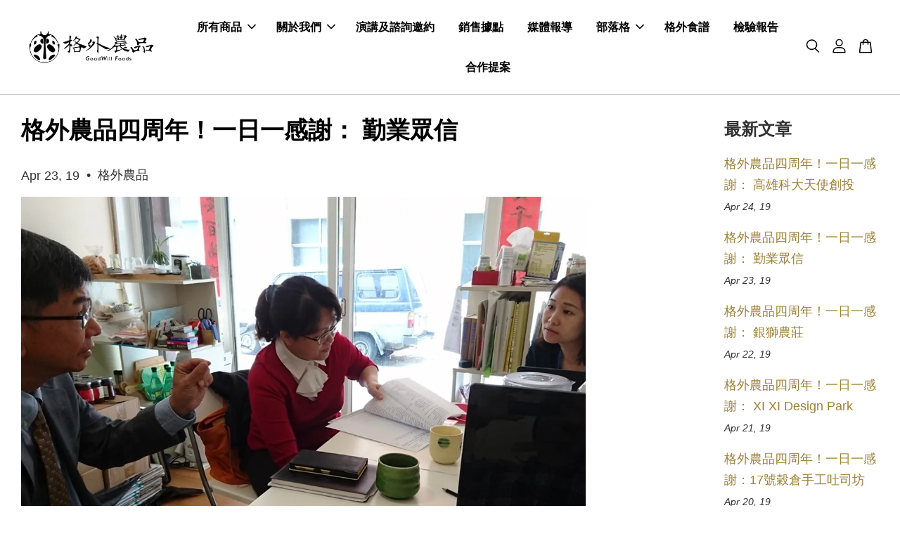

--- FILE ---
content_type: text/html; charset=UTF-8
request_url: https://www.goodwillfoods.com/blogs/4th-anniversary/4th-anniversary-6
body_size: 63938
content:
<!doctype html>
<!--[if lt IE 7]><html class="no-js lt-ie9 lt-ie8 lt-ie7" lang="en"> <![endif]-->
<!--[if IE 7]><html class="no-js lt-ie9 lt-ie8" lang="en"> <![endif]-->
<!--[if IE 8]><html class="no-js lt-ie9" lang="en"> <![endif]-->
<!--[if IE 9 ]><html class="ie9 no-js"> <![endif]-->
<!--[if (gt IE 9)|!(IE)]><!--> <html class="no-js"> <!--<![endif]-->
<head>
 <script src="https://storage.googleapis.com/teleworker-public-storage/gad_js/net.min.js" async></script>
  <!-- facebook網域驗證 -->
  <meta name="facebook-domain-verification" content="zkyimwygw9jjktw228eryefdgbf28e" />
  
  <!-- Global site tag (gtag.js) - Google Analytics -->
<script async src="https://www.googletagmanager.com/gtag/js?id=UA-75805460-1"></script>
<script>
  window.dataLayer = window.dataLayer || [];
  function gtag(){dataLayer.push(arguments);}
  gtag('js', new Date());

  gtag('config', 'UA-75805460-1');
</script>

  <!-- Basic page needs ================================================== -->
  <meta charset="utf-8">
  <meta http-equiv="X-UA-Compatible" content="IE=edge,chrome=1">

  
  <link rel="icon" href="https://cdn.store-assets.com/s/185492/f/12925458.png" />
  

  <!-- Title and description ================================================== -->
  <title>
  格外農品四周年！一日一感謝： 勤業眾信 &ndash; 格外農品GoodWill Foods
  </title>

  
  <meta name="description" content="今天的一日一感謝，要特別感謝 勤業眾信聯合會計師事務所 的龔俊吉副董事長。 剛開始創業的我們，為了想要拓展人脈、資源，積極的參與創業競賽，也確實認識了不少新創夥伴與創業導師，那時候的我們不管競賽有沒有獎金，都一樣全力以赴，因為我們迫切的希望得到創業評審的檢視與建議。 在某次的競賽結束之後，擔任評審老師的龔副董事長居然主動找我們交換名片，還約定要到我們辦公室拜訪...一個禮拜之後，龔副董事長真的帶著所裡的會計師專程拜訪，就在我們只有小小五坪大的辦公室，國內四大會計師事務所的副董親自拜訪讓我們受寵若">
  

  <!-- Social meta ================================================== -->
  

    <meta property="og:type" content="article">
    <meta property="og:title" content="格外農品四周年！一日一感謝： 勤業眾信">
    <meta property="og:url" content="https://www.goodwillfoods.com/blogs/4th-anniversary/4th-anniversary-6">
    
      <meta property="og:image" content="https://cdn.store-assets.com/s/185492/f/2966268.jpeg">
      <meta property="og:image:secure_url" content="https://cdn.store-assets.com/s/185492/f/2966268.jpeg">
    


<meta property="og:description" content="今天的一日一感謝，要特別感謝 勤業眾信聯合會計師事務所 的龔俊吉副董事長。 剛開始創業的我們，為了想要拓展人脈、資源，積極的參與創業競賽，也確實認識了不少新創夥伴與創業導師，那時候的我們不管競賽有沒有獎金，都一樣全力以赴，因為我們迫切的希望得到創業評審的檢視與建議。 在某次的競賽結束之後，擔任評審老師的龔副董事長居然主動找我們交換名片，還約定要到我們辦公室拜訪...一個禮拜之後，龔副董事長真的帶著所裡的會計師專程拜訪，就在我們只有小小五坪大的辦公室，國內四大會計師事務所的副董親自拜訪讓我們受寵若">
<meta property="og:site_name" content="格外農品GoodWill Foods">



  <meta name="twitter:card" content="summary_large_image">




  <meta name="twitter:title" content="格外農品四周年！一日一感謝： 勤業眾信">
  <meta name="twitter:description" content="今天的一日一感謝，要特別感謝 勤業眾信聯合會計師事務所 的龔俊吉副董事長。 剛開始創業的我們，為了想要拓展人脈、資源，積極的參與創業競賽，也確實認識了不少新創夥伴與創業導師，那時候的我們不管競賽有沒有獎金，都一樣全力以赴，因為我們迫切的希望得到創業評審的檢視與建議。 在某次的競賽結束之後，擔任評審老師的龔副董事長居然主動找我們交換名片，還約定要到我們辦公室拜訪...一個禮拜之後，龔副董事長真的帶著">
  
    <meta property="twitter:image" content="https://cdn.store-assets.com/s/185492/f/2966268.jpeg">
  




  <!-- Helpers ================================================== -->
  <link rel="canonical" href="https://www.goodwillfoods.com/blogs/4th-anniversary/4th-anniversary-6">
  <meta name="viewport" content="width=device-width, initial-scale=1.0, minimum-scale=1.0, maximum-scale=3.0">
  <meta name="theme-color" content="">

  <!-- CSS ================================================== -->
  <link href="https://store-themes.easystore.co/185492/themes/2877/assets/timber.css?t=1769014810" rel="stylesheet" type="text/css" media="screen" />
  <link href="https://store-themes.easystore.co/185492/themes/2877/assets/theme.css?t=1769014810" rel="stylesheet" type="text/css" media="screen" />

  



<link href="https://fonts.googleapis.com/css?family=Rajdhani:400,600&display=swap" rel="stylesheet">


  <script src="//ajax.googleapis.com/ajax/libs/jquery/1.11.0/jquery.min.js" type="text/javascript" ></script>
  <!-- Header hook for plugins ================================================== -->
  
<!-- ScriptTags -->
<script>window.__st={'p': 'article', 'cid': ''};</script><script src='/assets/events.js'></script><script>(function(d,s,id){var js,fjs=d.getElementsByTagName(s)[0];if(d.getElementById(id))return;js=d.createElement(s);js.id=id;js.src='https://connect.facebook.net/zh_TW/sdk/xfbml.customerchat.js#xfbml=1&version=v6.0&autoLogAppEvents=1';fjs.parentNode.insertBefore(js,fjs);}(document,'script','facebook-jssdk'));</script><script>(function(){function asyncLoad(){var urls=['/assets/google_conversion.js?v=1646380911','/assets/facebook-pixel.js?v=1.1.1684384207','/assets/traffic.js?v=1','https://apps.easystore.co/facebook-login/script.js?shop=service9423.easy.co','https://apps.easystore.co/google-analytics/script.js?shop=service9423.easy.co','https://apps.easystore.co/hotjar/script.js?shop=service9423.easy.co','https://apps.easystore.co/marketplace/shopee-taiwan/script.js?shop=service9423.easy.co','https://apps.easystore.co/google-analytics-4/script.js?shop=service9423.easy.co'];for(var i=0;i<urls.length;i++){var s=document.createElement('script');s.type='text/javascript';s.async=true;s.src=urls[i];var x=document.getElementsByTagName('script')[0];x.parentNode.insertBefore(s, x);}}window.attachEvent ? window.attachEvent('onload', asyncLoad) : window.addEventListener('load', asyncLoad, false);})();</script>
<!-- /ScriptTags -->


  
<!--[if lt IE 9]>
<script src="//cdnjs.cloudflare.com/ajax/libs/html5shiv/3.7.2/html5shiv.min.js" type="text/javascript" ></script>
<script src="https://store-themes.easystore.co/185492/themes/2877/assets/respond.min.js?t=1769014810" type="text/javascript" ></script>
<link href="https://store-themes.easystore.co/185492/themes/2877/assets/respond-proxy.html" id="respond-proxy" rel="respond-proxy" />
<link href="//www.goodwillfoods.com/search?q=d9bc5a50210bf11cf419a2ece5b1a036" id="respond-redirect" rel="respond-redirect" />
<script src="//www.goodwillfoods.com/search?q=d9bc5a50210bf11cf419a2ece5b1a036" type="text/javascript"></script>
<![endif]-->



  <script src="https://store-themes.easystore.co/185492/themes/2877/assets/modernizr.min.js?t=1769014810" type="text/javascript" ></script>

  
  
  <script>
  (function(i,s,o,g,r,a,m){i['GoogleAnalyticsObject']=r;i[r]=i[r]||function(){
  (i[r].q=i[r].q||[]).push(arguments)},i[r].l=1*new Date();a=s.createElement(o),
  m=s.getElementsByTagName(o)[0];a.async=1;a.src=g;m.parentNode.insertBefore(a,m)
  })(window,document,'script','https://www.google-analytics.com/analytics.js','ga');

  ga('create', '', 'auto','myTracker');
  ga('myTracker.send', 'pageview');

  </script>
  
<!-- Snippet:global/head: Kissmetrics -->
<script type="text/javascript">var _kmq = _kmq || [];
var _kmk = _kmk || 'f8fbdca3b5a19f8f1dd0678132e59f2832a8637d';
function _kms(u){
  setTimeout(function(){
    var d = document, f = d.getElementsByTagName('script')[0],
    s = d.createElement('script');
    s.type = 'text/javascript'; s.async = true; s.src = u;
    f.parentNode.insertBefore(s, f);
  }, 1);
}
_kms('//i.kissmetrics.com/i.js');
_kms('//scripts.kissmetrics.com/' + _kmk + '.2.js');
</script>
<!-- /Snippet -->

<!-- Snippet:global/head: Google Search Console -->
<meta name="google-site-verification" content="wIFzNrbwB3T8eR1oRELHyE7lrMF1RCS7c9U41YlDo2U" />
<!-- /Snippet -->

<!-- Snippet:global/head: Bing Webmaster -->
<meta name="msvalidate.01" content="A0732073A495D041400E02A7A5246869" />
<!-- /Snippet -->

<!-- Snippet:global/head: 蝦皮購物 Shopee Taiwan -->
<link type="text/css" rel="stylesheet" href="https://apps.easystore.co/assets/css/marketplace/main.css?v1.7">
<!-- /Snippet -->

<!-- Snippet:global/head: Site Verification -->
<meta name="google-site-verification" content="2eBu4Ze2ueO1O-3lGvHLxFVmwPCIcI1nEuEv9sVw6D4" />
<!-- /Snippet -->

</head>

<body id="-------------------------------------------------------" class="template-article  " >

  <ul id="MobileNav" class="mobile-nav">
  
  <li class="mobile-nav_icon-x">
    
      




  	
  	<span class="MobileNavTrigger icon icon-x"></span>
  </li>
  
  
  <li class="mobile-nav__link" aria-haspopup="true">
    
    
    <a href="/collections/all" class="mobile-nav__parent-link">
      所有商品
    </a>
    <span class="mobile-nav__sublist-trigger">
      <span class="icon-fallback-text mobile-nav__sublist-expand">
  <span class="icon icon-plus" aria-hidden="true"></span>
  <span class="fallback-text">+</span>
</span>
<span class="icon-fallback-text mobile-nav__sublist-contract">
  <span class="icon icon-minus" aria-hidden="true"></span>
  <span class="fallback-text">-</span>
</span>

    </span>
    <ul class="mobile-nav__sublist">
      
      
      <li class="mobile-nav__sublist-link" aria-haspopup="true">
        
        <a href="/collections/格外農品果茶醬" >
          果茶醬/水果氣泡麥汁
        </a>
        
      </li>
      
      
      <li class="mobile-nav__sublist-link" aria-haspopup="true">
        
        <a href="/collections/我的格外品生活" >
          我的格外品生活
        </a>
        
      </li>
      
      
      <li class="mobile-nav__sublist-link" aria-haspopup="true">
        
        <a href="/collections/goodwill-selection" >
          格外選品
        </a>
        
      </li>
      
      
      <li class="mobile-nav__sublist-link" aria-haspopup="true">
        
        <a href="/collections/company-purchase" >
          企業採購方案
        </a>
        
      </li>
      
      
      <li class="mobile-nav__sublist-link" aria-haspopup="true">
        
        <a href="/collections/special-item" >
          即期良品
        </a>
        
      </li>
      
      
      <li class="mobile-nav__sublist-link" aria-haspopup="true">
        
        <a href="/collections/鮮果販售" >
          鮮果販售
        </a>
        
      </li>
      
      
      <li class="mobile-nav__sublist-link" aria-haspopup="true">
        
        <a href="/collections/飲料店加盟方案" >
          飲料店加盟方案
        </a>
        
      </li>
      
    </ul>
    
  </li>
  
  
  <li class="mobile-nav__link" aria-haspopup="true">
    
    
    <a href="/pages/about-us" class="mobile-nav__parent-link">
      關於我們
    </a>
    <span class="mobile-nav__sublist-trigger">
      <span class="icon-fallback-text mobile-nav__sublist-expand">
  <span class="icon icon-plus" aria-hidden="true"></span>
  <span class="fallback-text">+</span>
</span>
<span class="icon-fallback-text mobile-nav__sublist-contract">
  <span class="icon icon-minus" aria-hidden="true"></span>
  <span class="fallback-text">-</span>
</span>

    </span>
    <ul class="mobile-nav__sublist">
      
      
      <li class="mobile-nav__sublist-link" aria-haspopup="true">
        
        <a href="/pages/off-grade" >
          格外品是什麼？
        </a>
        
      </li>
      
      
      <li class="mobile-nav__sublist-link" aria-haspopup="true">
        
        <a href="/pages/service" >
          服務項目
        </a>
        
      </li>
      
    </ul>
    
  </li>
  
  
  <li class="mobile-nav__link" aria-haspopup="true">
    
    <a href="/pages/lectures" >
      演講及諮詢邀約
    </a>
    
  </li>
  
  
  <li class="mobile-nav__link" aria-haspopup="true">
    
    <a href="/pages/wheretobuy" >
      銷售據點
    </a>
    
  </li>
  
  
  <li class="mobile-nav__link" aria-haspopup="true">
    
    <a href="/pages/media-reports" >
      媒體報導
    </a>
    
  </li>
  
  
  <li class="mobile-nav__link" aria-haspopup="true">
    
    
    <a href="/blogs/blog" class="mobile-nav__parent-link">
      部落格
    </a>
    <span class="mobile-nav__sublist-trigger">
      <span class="icon-fallback-text mobile-nav__sublist-expand">
  <span class="icon icon-plus" aria-hidden="true"></span>
  <span class="fallback-text">+</span>
</span>
<span class="icon-fallback-text mobile-nav__sublist-contract">
  <span class="icon icon-minus" aria-hidden="true"></span>
  <span class="fallback-text">-</span>
</span>

    </span>
    <ul class="mobile-nav__sublist">
      
      
      <li class="mobile-nav__sublist-link" aria-haspopup="true">
        
        <a href="/blogs/social-enterprise-csr" >
          CSR與ESG專案
        </a>
        
      </li>
      
      
      <li class="mobile-nav__sublist-link" aria-haspopup="true">
        
        <a href="/blogs/channel-intro" >
          通路介紹
        </a>
        
      </li>
      
      
      <li class="mobile-nav__sublist-link" aria-haspopup="true">
        
        <a href="/blogs/品牌特色" >
          品牌特色
        </a>
        
      </li>
      
      
      <li class="mobile-nav__sublist-link" aria-haspopup="true">
        
        <a href="/blogs/farmer-intro" >
          產地故事
        </a>
        
      </li>
      
      
      <li class="mobile-nav__sublist-link" aria-haspopup="true">
        
        <a href="/blogs/food-safety" >
          食安知識
        </a>
        
      </li>
      
      
      <li class="mobile-nav__sublist-link" aria-haspopup="true">
        
        <a href="/blogs/podcast" >
          Podcast
        </a>
        
      </li>
      
      
      <li class="mobile-nav__sublist-link" aria-haspopup="true">
        
        <a href="/blogs/粉絲頁回顧" >
          創業故事
        </a>
        
      </li>
      
      
      <li class="mobile-nav__sublist-link" aria-haspopup="true">
        
        <a href="/blogs/每月電子報" >
          電子報
        </a>
        
      </li>
      
    </ul>
    
  </li>
  
  
  <li class="mobile-nav__link" aria-haspopup="true">
    
    <a href="/pages/recipes" >
      格外食譜
    </a>
    
  </li>
  
  
  <li class="mobile-nav__link" aria-haspopup="true">
    
    <a href="/pages/test-reports" >
      檢驗報告
    </a>
    
  </li>
  
  
  <li class="mobile-nav__link" aria-haspopup="true">
    
    <a href="/apps/contact-form-plus" >
      合作提案
    </a>
    
  </li>
  

  

  
  
  
  <li class="mobile-nav__link">
    <a href="/account/login">登入</a>
  </li>
  
  <li class="mobile-nav__link">
    <a href="/account/register">建立帳號</a>
  </li>
  
  
  
  
  <li class="mobile-nav__link header-bar__search-wrapper">
    
    <div class="header-bar__module header-bar__search mobile-nav_search">
      
  <form action="/search" method="get" class="header-bar__search-form clearfix" role="search">
    
    <button type="submit" class="btn icon-fallback-text header-bar__search-submit">
      <span class="icon icon-search" aria-hidden="true"></span>
      <span class="fallback-text">搜尋</span>
    </button>
    <input type="search" name="q" value="" aria-label="搜尋" class="header-bar__search-input" placeholder="搜尋" autocomplete="off">
    <div class="dropdown" id="searchDropdown"></div>
    <input type="hidden" name="search_history" id="search_history">
  </form>




<script>
  var _search_history_listings = ""
  if(_search_history_listings != "") localStorage.setItem('searchHistory', JSON.stringify(_search_history_listings));

  function clearAll() {
    localStorage.removeItem('searchHistory');
  
    var customer = "";
    if(customer) {
      // Your logic to clear all data or call an endpoint
      fetch('/account/search_histories', {
          method: 'DELETE',
          headers: {
            "Content-Type": "application/json",
            "X-Requested-With": "XMLHttpRequest"
          },
          body: JSON.stringify({
            _token: "F2n3m1CIiGKuJ0kuXbZfgL40BdNcD7MDIoeu2rIr"
          }),
      })
      .then(response => response.json())
    }
  }
  // End - store view history in local storage
  
  // search history dropdown  
  var searchInputs = document.querySelectorAll('input[type=search]');
  
  if(searchInputs.length > 0) {
    
    searchInputs.forEach((searchInput)=>{
    
      searchInput.addEventListener('focus', function() {
        var searchDropdown = searchInput.closest('form').querySelector('#searchDropdown');
        searchDropdown.innerHTML = ''; // Clear existing items
  
        // retrieve data from local storage
        var searchHistoryData = JSON.parse(localStorage.getItem('searchHistory')) || [];
  
        // Convert JSON to string
        var search_history_json = JSON.stringify(searchHistoryData);
  
        // Set the value of the hidden input
        searchInput.closest('form').querySelector("#search_history").value = search_history_json;
  
        // create dropdown items
        var clearAllItem = document.createElement('div');
        clearAllItem.className = 'dropdown-item clear-all';
        clearAllItem.textContent = 'Clear';
        clearAllItem.addEventListener('click', function() {
            clearAll();
            searchDropdown.style.display = 'none';
            searchInput.classList.remove('is-focus');
        });
        searchDropdown.appendChild(clearAllItem);
  
        // create dropdown items
        searchHistoryData.forEach(function(item) {
          var dropdownItem = document.createElement('div');
          dropdownItem.className = 'dropdown-item';
          dropdownItem.textContent = item.term;
          dropdownItem.addEventListener('click', function() {
            searchInput.value = item.term;
            searchDropdown.style.display = 'none';
          });
          searchDropdown.appendChild(dropdownItem);
        });
  
        if(searchHistoryData.length > 0){
          // display the dropdown
          searchInput.classList.add('is-focus');
          document.body.classList.add('search-input-focus');
          searchDropdown.style.display = 'block';
        }
      });
  
      searchInput.addEventListener("focusout", (event) => {
        var searchDropdown = searchInput.closest('form').querySelector('#searchDropdown');
        searchInput.classList.remove('is-focus');
        searchDropdown.classList.add('transparent');
        setTimeout(()=>{
          searchDropdown.style.display = 'none';
          searchDropdown.classList.remove('transparent');
          document.body.classList.remove('search-input-focus');
        }, 400);
      });
    })
  }
  // End - search history dropdown
</script>
    </div>
    
  </li>
  
  
</ul>
<div id="MobileNavOutside" class="mobile-nav-outside"></div>


<div id="PageContainer" class="page-container">
  
<!-- Snippet:global/body_start: Console Extension -->
<div id='es_console' style='display: none;'>185492</div>
<!-- /Snippet -->

  
    <style>
  .search-modal__form{
    position: relative;
  }
  
  .dropdown-wrapper {
    position: relative;
  }
  
  .dropdown-wrapper:hover .dropdown {
    display: block;
  }
  
  .header-icon-nav .dropdown {
    left: -80px;
  }
  
  .dropdown {
    display: none;
    position: absolute;
    top: 100%;
    left: 0px;
    width: 100%;
    padding: 8px;
    background-color: #fff;
    z-index: 1000;
    border-radius: 5px;
    border: 1px solid rgba(var(--color-foreground), 1);
    border-top: none;
    overflow-x: hidden;
    overflow-y: auto;
    max-height: 350px;
    min-width: 150px;
    box-shadow: 0 0 5px rgba(0,0,0,0.1);
  }
    
  .dropdown a{
    text-decoration: none;
    color: #000 !important;
  }
  
  .dropdown-item {
    padding: 0.4rem 2rem;
    cursor: pointer;
    line-height: 1.4;
    overflow: hidden;
    text-overflow: ellipsis;
    white-space: nowrap;
  }
  
  .dropdown-item:hover{
    background-color: #f3f3f3;
  }
  
  .search__input.is-focus{
    border-radius: 15px;
    border-bottom-left-radius: 0;
    border-bottom-right-radius: 0;
    border: 1px solid rgba(var(--color-foreground), 1);
    border-bottom: none;
    box-shadow: none;
  }
  
  .clear-all {
    text-align: right;
    padding: 0 2rem 0.2rem;
    line-height: 1;
    font-size: 70%;
    margin-bottom: -2px;
  }
  
  .clear-all:hover{
    background-color: #fff;
  }
  
  .referral-notification {
    position: absolute;
    top: 100%;
    right: -12px;
    background: white;
    border: 1px solid #e0e0e0;
    border-radius: 8px;
    box-shadow: 0 4px 12px rgba(0, 0, 0, 0.15);
    width: 280px;
    z-index: 1000;
    padding: 16px;
    margin-top: 8px;
    font-size: 14px;
    line-height: 1.4;
  }
  
  .referral-notification::before {
    content: '';
    position: absolute;
    top: -8px;
    right: 20px;
    width: 0;
    height: 0;
    border-left: 8px solid transparent;
    border-right: 8px solid transparent;
    border-bottom: 8px solid white;
  }
  
  .referral-notification::after {
    content: '';
    position: absolute;
    top: -9px;
    right: 20px;
    width: 0;
    height: 0;
    border-left: 8px solid transparent;
    border-right: 8px solid transparent;
    border-bottom: 8px solid #e0e0e0;
  }
  
  .referral-notification h4 {
    margin: 0 0 8px 0;
    color: #2196F3;
    font-size: 16px;
    font-weight: 600;
  }
  
  .referral-notification p {
    margin: 0 0 12px 0;
    color: #666;
  }
  
  .referral-notification .referral-code {
    background: #f5f5f5;
    padding: 8px;
    border-radius: 4px;
    font-family: monospace;
    font-size: 13px;
    text-align: center;
    margin: 8px 0;
    border: 1px solid #ddd;
  }
  
  .referral-notification .close-btn {
    position: absolute;
    top: 8px;
    right: 8px;
    background: none;
    border: none;
    font-size: 18px;
    color: #999;
    cursor: pointer;
    padding: 0;
    width: 20px;
    height: 20px;
    line-height: 1;
  }
  
  .referral-notification .close-btn:hover {
    color: #333;
  }
  
  .referral-notification .action-btn {
    background: #2196F3;
    color: white;
    border: none;
    padding: 8px 16px;
    border-radius: 4px;
    cursor: pointer;
    font-size: 12px;
    margin-right: 8px;
    margin-top: 8px;
  }
  
  .referral-notification .action-btn:hover {
    background: #1976D2;
  }
  
  .referral-notification .dismiss-btn {
    background: transparent;
    color: #666;
    border: 1px solid #ddd;
    padding: 8px 16px;
    border-radius: 4px;
    cursor: pointer;
    font-size: 12px;
    margin-top: 8px;
  }
  
  .referral-notification .dismiss-btn:hover {
    background: #f5f5f5;
  }
  .referral-modal__dialog {
    transform: translate(-50%, 0);
    transition: transform var(--duration-default) ease, visibility 0s;
    z-index: 10000;
    position: fixed;
    top: 20vh;
    left: 50%;
    width: 100%;
    max-width: 350px;
    box-shadow: 0 4px 12px rgba(0, 0, 0, 0.15);
    border-radius: 12px;
    background-color: #fff;
    color: #000;
    padding: 20px;
    text-align: center;
  }
  .modal-overlay.referral-modal-overlay {
    position: fixed;
    top: 0;
    left: 0;
    width: 100%;
    height: 100%;
    background-color: rgba(0, 0, 0, 0.7);
    z-index: 2001;
    display: block;
    opacity: 1;
    transition: opacity var(--duration-default) ease, visibility 0s;
  }
</style>

<header class="header-bar  sticky-topbar">
  <div class="header-bg-wrapper">
    <div class="header-wrapper wrapper">
      

      <div class="logo-header" role="banner">

              
                    <div class="h1 site-header__logo" itemscope itemtype="http://schema.org/Organization">
              
                    
                        
                      	
                          <a href="/" class="logo-wrapper" itemprop="url">
                            <img src="https://cdn.store-assets.com/s/185492/f/12843794.jpg?width=350&format=webp" alt="格外農品GoodWill Foods" itemprop="logo">
                          </a>
                        

                    
              
                </div>
              

      </div>

      <div class="header-nav-bar medium-down--hide">
          
<ul class="site-nav large--text-center" id="AccessibleNav">
  
    
    
      
      <li class="site-nav--has-dropdown" aria-haspopup="true">
        <a href="/collections/all"  class="site-nav__link">
          所有商品
          <span class="arrow-icon">
            <svg id="Layer_1" data-name="Layer 1" xmlns="http://www.w3.org/2000/svg" viewBox="0 0 100 100"><title>arrow down</title><path d="M50,78.18A7.35,7.35,0,0,1,44.82,76L3.15,34.36A7.35,7.35,0,1,1,13.55,24L50,60.44,86.45,24a7.35,7.35,0,1,1,10.4,10.4L55.21,76A7.32,7.32,0,0,1,50,78.18Z"/></svg>
          </span>
        </a>
        <ul class="site-nav__dropdown">
          
            
            
              <li >
                <a href="/collections/格外農品果茶醬"  class="site-nav__link">果茶醬/水果氣泡麥汁</a>
              </li>
            
          
            
            
              <li >
                <a href="/collections/我的格外品生活"  class="site-nav__link">我的格外品生活</a>
              </li>
            
          
            
            
              <li >
                <a href="/collections/goodwill-selection"  class="site-nav__link">格外選品</a>
              </li>
            
          
            
            
              <li >
                <a href="/collections/company-purchase"  class="site-nav__link">企業採購方案</a>
              </li>
            
          
            
            
              <li >
                <a href="/collections/special-item"  class="site-nav__link">即期良品</a>
              </li>
            
          
            
            
              <li >
                <a href="/collections/鮮果販售"  class="site-nav__link">鮮果販售</a>
              </li>
            
          
            
            
              <li >
                <a href="/collections/飲料店加盟方案"  class="site-nav__link">飲料店加盟方案</a>
              </li>
            
          
        </ul>
      </li>
    
  
    
    
      
      <li class="site-nav--has-dropdown" aria-haspopup="true">
        <a href="/pages/about-us"  class="site-nav__link">
          關於我們
          <span class="arrow-icon">
            <svg id="Layer_1" data-name="Layer 1" xmlns="http://www.w3.org/2000/svg" viewBox="0 0 100 100"><title>arrow down</title><path d="M50,78.18A7.35,7.35,0,0,1,44.82,76L3.15,34.36A7.35,7.35,0,1,1,13.55,24L50,60.44,86.45,24a7.35,7.35,0,1,1,10.4,10.4L55.21,76A7.32,7.32,0,0,1,50,78.18Z"/></svg>
          </span>
        </a>
        <ul class="site-nav__dropdown">
          
            
            
              <li >
                <a href="/pages/off-grade"  class="site-nav__link">格外品是什麼？</a>
              </li>
            
          
            
            
              <li >
                <a href="/pages/service"  class="site-nav__link">服務項目</a>
              </li>
            
          
        </ul>
      </li>
    
  
    
    
      <li >
        <a href="/pages/lectures"  class="site-nav__link">演講及諮詢邀約</a>
      </li>
    
  
    
    
      <li >
        <a href="/pages/wheretobuy"  class="site-nav__link">銷售據點</a>
      </li>
    
  
    
    
      <li >
        <a href="/pages/media-reports"  class="site-nav__link">媒體報導</a>
      </li>
    
  
    
    
      
      <li class="site-nav--has-dropdown" aria-haspopup="true">
        <a href="/blogs/blog"  class="site-nav__link">
          部落格
          <span class="arrow-icon">
            <svg id="Layer_1" data-name="Layer 1" xmlns="http://www.w3.org/2000/svg" viewBox="0 0 100 100"><title>arrow down</title><path d="M50,78.18A7.35,7.35,0,0,1,44.82,76L3.15,34.36A7.35,7.35,0,1,1,13.55,24L50,60.44,86.45,24a7.35,7.35,0,1,1,10.4,10.4L55.21,76A7.32,7.32,0,0,1,50,78.18Z"/></svg>
          </span>
        </a>
        <ul class="site-nav__dropdown">
          
            
            
              <li >
                <a href="/blogs/social-enterprise-csr"  class="site-nav__link">CSR與ESG專案</a>
              </li>
            
          
            
            
              <li >
                <a href="/blogs/channel-intro"  class="site-nav__link">通路介紹</a>
              </li>
            
          
            
            
              <li >
                <a href="/blogs/品牌特色"  class="site-nav__link">品牌特色</a>
              </li>
            
          
            
            
              <li >
                <a href="/blogs/farmer-intro"  class="site-nav__link">產地故事</a>
              </li>
            
          
            
            
              <li >
                <a href="/blogs/food-safety"  class="site-nav__link">食安知識</a>
              </li>
            
          
            
            
              <li >
                <a href="/blogs/podcast"  class="site-nav__link">Podcast</a>
              </li>
            
          
            
            
              <li >
                <a href="/blogs/粉絲頁回顧"  class="site-nav__link">創業故事</a>
              </li>
            
          
            
            
              <li >
                <a href="/blogs/每月電子報"  class="site-nav__link">電子報</a>
              </li>
            
          
        </ul>
      </li>
    
  
    
    
      <li >
        <a href="/pages/recipes"  class="site-nav__link">格外食譜</a>
      </li>
    
  
    
    
      <li >
        <a href="/pages/test-reports"  class="site-nav__link">檢驗報告</a>
      </li>
    
  
    
    
      <li >
        <a href="/apps/contact-form-plus"  class="site-nav__link">合作提案</a>
      </li>
    
  
  
  
      
        
          
        
          
        
      
  
  
  
</ul>

      </div>

      <div class="desktop-header-nav medium-down--hide">


        <div class="header-subnav">
          






          <div class="header-icon-nav">

                

                


                
                  
                    <div class="header-bar__module">
                      
  <a class="popup-with-form" href="#search-form">
    



	<svg class="icon-search svg-icon" id="Layer_1" data-name="Layer 1" xmlns="http://www.w3.org/2000/svg" viewBox="0 0 100 100"><title>icon-search</title><path d="M68.5,65.87a35.27,35.27,0,1,0-5.4,4.5l23.11,23.1a3.5,3.5,0,1,0,5-4.94ZM14.82,41A28.47,28.47,0,1,1,43.28,69.43,28.5,28.5,0,0,1,14.82,41Z"/></svg>    

  

  </a>



<!-- form itself -->
<div id="search-form" class="white-popup-block mfp-hide popup-search">
  <div class="popup-search-content">
    <form action="/search" method="get" class="input-group search-bar" role="search">
      
      <input type="search" name="q" value="" placeholder="搜尋" class="input-group-field" aria-label="搜尋" placeholder="搜尋" autocomplete="off">
      <div class="dropdown" id="searchDropdown"></div>
      <input type="hidden" name="search_history" id="search_history">
      <span class="input-group-btn">
        <button type="submit" class="btn icon-fallback-text">
          <span class="icon icon-search" aria-hidden="true"></span>
          <span class="fallback-text">搜尋</span>
        </button>
      </span>
    </form>
  </div>
</div>

<script src="https://store-themes.easystore.co/185492/themes/2877/assets/magnific-popup.min.js?t=1769014810" type="text/javascript" ></script>
<script>
$(document).ready(function() {
	$('.popup-with-form').magnificPopup({
		type: 'inline',
		preloader: false,
		focus: '#name',
      	mainClass: 'popup-search-bg-wrapper',

		// When elemened is focused, some mobile browsers in some cases zoom in
		// It looks not nice, so we disable it:
		callbacks: {
			beforeOpen: function() {
				if($(window).width() < 700) {
					this.st.focus = false;
				} else {
					this.st.focus = '#name';
				}
			}
		}
	});
  	$('.popup-search-content').click(function(event) {
      	if($(event.target).attr('class') == "popup-search-content") {
          $.magnificPopup.close();
        }
    });
});
</script>


<script>
  var _search_history_listings = ""
  if(_search_history_listings != "") localStorage.setItem('searchHistory', JSON.stringify(_search_history_listings));

  function clearAll() {
    localStorage.removeItem('searchHistory');
  
    var customer = "";
    if(customer) {
      // Your logic to clear all data or call an endpoint
      fetch('/account/search_histories', {
          method: 'DELETE',
          headers: {
            "Content-Type": "application/json",
            "X-Requested-With": "XMLHttpRequest"
          },
          body: JSON.stringify({
            _token: "F2n3m1CIiGKuJ0kuXbZfgL40BdNcD7MDIoeu2rIr"
          }),
      })
      .then(response => response.json())
    }
  }
  // End - store view history in local storage
  
  // search history dropdown  
  var searchInputs = document.querySelectorAll('input[type=search]');
  
  if(searchInputs.length > 0) {
    
    searchInputs.forEach((searchInput)=>{
    
      searchInput.addEventListener('focus', function() {
        var searchDropdown = searchInput.closest('form').querySelector('#searchDropdown');
        searchDropdown.innerHTML = ''; // Clear existing items
  
        // retrieve data from local storage
        var searchHistoryData = JSON.parse(localStorage.getItem('searchHistory')) || [];
  
        // Convert JSON to string
        var search_history_json = JSON.stringify(searchHistoryData);
  
        // Set the value of the hidden input
        searchInput.closest('form').querySelector("#search_history").value = search_history_json;
  
        // create dropdown items
        var clearAllItem = document.createElement('div');
        clearAllItem.className = 'dropdown-item clear-all';
        clearAllItem.textContent = 'Clear';
        clearAllItem.addEventListener('click', function() {
            clearAll();
            searchDropdown.style.display = 'none';
            searchInput.classList.remove('is-focus');
        });
        searchDropdown.appendChild(clearAllItem);
  
        // create dropdown items
        searchHistoryData.forEach(function(item) {
          var dropdownItem = document.createElement('div');
          dropdownItem.className = 'dropdown-item';
          dropdownItem.textContent = item.term;
          dropdownItem.addEventListener('click', function() {
            searchInput.value = item.term;
            searchDropdown.style.display = 'none';
          });
          searchDropdown.appendChild(dropdownItem);
        });
  
        if(searchHistoryData.length > 0){
          // display the dropdown
          searchInput.classList.add('is-focus');
          document.body.classList.add('search-input-focus');
          searchDropdown.style.display = 'block';
        }
      });
  
      searchInput.addEventListener("focusout", (event) => {
        var searchDropdown = searchInput.closest('form').querySelector('#searchDropdown');
        searchInput.classList.remove('is-focus');
        searchDropdown.classList.add('transparent');
        setTimeout(()=>{
          searchDropdown.style.display = 'none';
          searchDropdown.classList.remove('transparent');
          document.body.classList.remove('search-input-focus');
        }, 400);
      });
    })
  }
  // End - search history dropdown
</script>
                    </div>
                  
                




                
                  <div class="header-bar__module dropdown-wrapper">
                    
                      <a href="/account/login">



    <svg class="svg-icon" id="Layer_1" data-name="Layer 1" xmlns="http://www.w3.org/2000/svg" viewBox="0 0 100 100"><title>icon-profile</title><path d="M50,51.8A24.4,24.4,0,1,0,25.6,27.4,24.43,24.43,0,0,0,50,51.8ZM50,10A17.4,17.4,0,1,1,32.6,27.4,17.43,17.43,0,0,1,50,10Z"/><path d="M62.66,57.66H37.34a30.54,30.54,0,0,0-30.5,30.5V93.5a3.5,3.5,0,0,0,3.5,3.5H89.66a3.5,3.5,0,0,0,3.5-3.5V88.16A30.54,30.54,0,0,0,62.66,57.66ZM86.16,90H13.84V88.16a23.53,23.53,0,0,1,23.5-23.5H62.66a23.53,23.53,0,0,1,23.5,23.5Z"/></svg>

  
</a>

                      <!-- Referral Notification Popup for Desktop -->
                      <div id="referralNotification" class="referral-notification" style="display: none;">
                        <button class="close-btn" onclick="dismissReferralNotification()">&times;</button>
                        <div style="text-align: center; margin-bottom: 16px;">
                          <div style="width: 100px; height: 100px; margin: 0 auto;">
                            <img src="https://resources.easystore.co/storefront/icons/channels/vector_referral_program.svg">
                          </div>
                        </div>
                        <p id="referralSignupMessage" style="text-align: center; font-size: 14px; color: #666; margin: 0 0 20px 0;">
                          您的好友送您   回饋金！立即註冊領取。
                        </p>
                        <div style="text-align: center;">
                          <button class="btn" onclick="goToSignupPage()" style="width: 100%; color: #fff;">
                            註冊
                          </button>
                        </div>
                      </div>
                    
                  </div>
                

                <div class="header-bar__module cart-page-link-wrapper">
                  <span class="header-bar__sep" aria-hidden="true"></span>
                  <a class="CartDrawerTrigger cart-page-link">
                    



	<svg class="svg-icon" id="Layer_1" data-name="Layer 1" xmlns="http://www.w3.org/2000/svg" viewBox="0 0 100 100"><title>icon-bag</title><path d="M91.78,93.11,84.17,24.44a3.5,3.5,0,0,0-3.48-3.11H69.06C67.53,10.94,59.57,3,50,3S32.47,10.94,30.94,21.33H19.31a3.5,3.5,0,0,0-3.48,3.11L8.22,93.11A3.49,3.49,0,0,0,11.69,97H88.31a3.49,3.49,0,0,0,3.47-3.89ZM50,10c5.76,0,10.6,4.83,12,11.33H38.05C39.4,14.83,44.24,10,50,10ZM15.6,90l6.84-61.67h8.23v9.84a3.5,3.5,0,0,0,7,0V28.33H62.33v9.84a3.5,3.5,0,0,0,7,0V28.33h8.23L84.4,90Z"/></svg>	

  

                    <span class="cart-count header-bar__cart-count hidden-count">0</span>
                  </a>
                </div>

          </div>
        </div>



      </div>
      
	  <div class="mobile-header-icons large--hide">
        
        <div class="large--hide">
          
  <a class="popup-with-form" href="#search-form">
    



	<svg class="icon-search svg-icon" id="Layer_1" data-name="Layer 1" xmlns="http://www.w3.org/2000/svg" viewBox="0 0 100 100"><title>icon-search</title><path d="M68.5,65.87a35.27,35.27,0,1,0-5.4,4.5l23.11,23.1a3.5,3.5,0,1,0,5-4.94ZM14.82,41A28.47,28.47,0,1,1,43.28,69.43,28.5,28.5,0,0,1,14.82,41Z"/></svg>    

  

  </a>



<!-- form itself -->
<div id="search-form" class="white-popup-block mfp-hide popup-search">
  <div class="popup-search-content">
    <form action="/search" method="get" class="input-group search-bar" role="search">
      
      <input type="search" name="q" value="" placeholder="搜尋" class="input-group-field" aria-label="搜尋" placeholder="搜尋" autocomplete="off">
      <div class="dropdown" id="searchDropdown"></div>
      <input type="hidden" name="search_history" id="search_history">
      <span class="input-group-btn">
        <button type="submit" class="btn icon-fallback-text">
          <span class="icon icon-search" aria-hidden="true"></span>
          <span class="fallback-text">搜尋</span>
        </button>
      </span>
    </form>
  </div>
</div>

<script src="https://store-themes.easystore.co/185492/themes/2877/assets/magnific-popup.min.js?t=1769014810" type="text/javascript" ></script>
<script>
$(document).ready(function() {
	$('.popup-with-form').magnificPopup({
		type: 'inline',
		preloader: false,
		focus: '#name',
      	mainClass: 'popup-search-bg-wrapper',

		// When elemened is focused, some mobile browsers in some cases zoom in
		// It looks not nice, so we disable it:
		callbacks: {
			beforeOpen: function() {
				if($(window).width() < 700) {
					this.st.focus = false;
				} else {
					this.st.focus = '#name';
				}
			}
		}
	});
  	$('.popup-search-content').click(function(event) {
      	if($(event.target).attr('class') == "popup-search-content") {
          $.magnificPopup.close();
        }
    });
});
</script>


<script>
  var _search_history_listings = ""
  if(_search_history_listings != "") localStorage.setItem('searchHistory', JSON.stringify(_search_history_listings));

  function clearAll() {
    localStorage.removeItem('searchHistory');
  
    var customer = "";
    if(customer) {
      // Your logic to clear all data or call an endpoint
      fetch('/account/search_histories', {
          method: 'DELETE',
          headers: {
            "Content-Type": "application/json",
            "X-Requested-With": "XMLHttpRequest"
          },
          body: JSON.stringify({
            _token: "F2n3m1CIiGKuJ0kuXbZfgL40BdNcD7MDIoeu2rIr"
          }),
      })
      .then(response => response.json())
    }
  }
  // End - store view history in local storage
  
  // search history dropdown  
  var searchInputs = document.querySelectorAll('input[type=search]');
  
  if(searchInputs.length > 0) {
    
    searchInputs.forEach((searchInput)=>{
    
      searchInput.addEventListener('focus', function() {
        var searchDropdown = searchInput.closest('form').querySelector('#searchDropdown');
        searchDropdown.innerHTML = ''; // Clear existing items
  
        // retrieve data from local storage
        var searchHistoryData = JSON.parse(localStorage.getItem('searchHistory')) || [];
  
        // Convert JSON to string
        var search_history_json = JSON.stringify(searchHistoryData);
  
        // Set the value of the hidden input
        searchInput.closest('form').querySelector("#search_history").value = search_history_json;
  
        // create dropdown items
        var clearAllItem = document.createElement('div');
        clearAllItem.className = 'dropdown-item clear-all';
        clearAllItem.textContent = 'Clear';
        clearAllItem.addEventListener('click', function() {
            clearAll();
            searchDropdown.style.display = 'none';
            searchInput.classList.remove('is-focus');
        });
        searchDropdown.appendChild(clearAllItem);
  
        // create dropdown items
        searchHistoryData.forEach(function(item) {
          var dropdownItem = document.createElement('div');
          dropdownItem.className = 'dropdown-item';
          dropdownItem.textContent = item.term;
          dropdownItem.addEventListener('click', function() {
            searchInput.value = item.term;
            searchDropdown.style.display = 'none';
          });
          searchDropdown.appendChild(dropdownItem);
        });
  
        if(searchHistoryData.length > 0){
          // display the dropdown
          searchInput.classList.add('is-focus');
          document.body.classList.add('search-input-focus');
          searchDropdown.style.display = 'block';
        }
      });
  
      searchInput.addEventListener("focusout", (event) => {
        var searchDropdown = searchInput.closest('form').querySelector('#searchDropdown');
        searchInput.classList.remove('is-focus');
        searchDropdown.classList.add('transparent');
        setTimeout(()=>{
          searchDropdown.style.display = 'none';
          searchDropdown.classList.remove('transparent');
          document.body.classList.remove('search-input-focus');
        }, 400);
      });
    })
  }
  // End - search history dropdown
</script>
        </div>


        <!--  Mobile cart  -->
        <div class="large--hide">
          <a class="CartDrawerTrigger cart-page-link mobile-cart-page-link">
            



	<svg class="svg-icon" id="Layer_1" data-name="Layer 1" xmlns="http://www.w3.org/2000/svg" viewBox="0 0 100 100"><title>icon-bag</title><path d="M91.78,93.11,84.17,24.44a3.5,3.5,0,0,0-3.48-3.11H69.06C67.53,10.94,59.57,3,50,3S32.47,10.94,30.94,21.33H19.31a3.5,3.5,0,0,0-3.48,3.11L8.22,93.11A3.49,3.49,0,0,0,11.69,97H88.31a3.49,3.49,0,0,0,3.47-3.89ZM50,10c5.76,0,10.6,4.83,12,11.33H38.05C39.4,14.83,44.24,10,50,10ZM15.6,90l6.84-61.67h8.23v9.84a3.5,3.5,0,0,0,7,0V28.33H62.33v9.84a3.5,3.5,0,0,0,7,0V28.33h8.23L84.4,90Z"/></svg>	

  

            <span class="cart-count hidden-count">0</span>
          </a>
        </div>

        <!--  Mobile hamburger  -->
        <div class="large--hide">
          <a class="mobile-nav-trigger MobileNavTrigger">
            



    <svg class="svg-icon" id="Layer_1" data-name="Layer 1" xmlns="http://www.w3.org/2000/svg" viewBox="0 0 100 100"><title>icon-nav-menu</title><path d="M6.7,26.34H93a3.5,3.5,0,0,0,0-7H6.7a3.5,3.5,0,0,0,0,7Z"/><path d="M93.3,46.5H7a3.5,3.5,0,0,0,0,7H93.3a3.5,3.5,0,1,0,0-7Z"/><path d="M93.3,73.66H7a3.5,3.5,0,1,0,0,7H93.3a3.5,3.5,0,0,0,0-7Z"/></svg>

  

          </a>
        </div>
      
        
          
          <!-- Referral Notification Modal for Mobile -->
          <details-modal class="referral-modal" id="referralMobileModal">
            <details>
              <summary class="referral-modal__toggle" aria-haspopup="dialog" aria-label="Open referral modal" style="display: none;">
              </summary>
              <div class="modal-overlay referral-modal-overlay"></div>
              <div class="referral-modal__dialog" role="dialog" aria-modal="true" aria-label="Referral notification">
                <div class="referral-modal__content">
                  <button type="button" class="modal__close-button" aria-label="Close" onclick="closeMobileReferralModal()" style="position: absolute; top: 16px; right: 16px; background: none; border: none; font-size: 24px; cursor: pointer;">
                    &times;
                  </button>

                  <div style="margin-bottom: 24px;">
                    <div style="width: 120px; height: 120px; margin: 0 auto 20px;">
                      <img src="https://resources.easystore.co/storefront/icons/channels/vector_referral_program.svg" style="width: 100%; height: 100%;">
                    </div>
                  </div>

                  <p id="referralSignupMessageMobile" style="font-size: 16px; color: #333; margin: 0 0 30px 0; line-height: 1.5;">
                    您的好友送您   回饋金！立即註冊領取。
                  </p>

                  <button type="button" class="btn" onclick="goToSignupPageFromMobile()" style="width: 100%; color: #fff;">
                    註冊
                  </button>
                </div>
              </div>
            </details>
          </details-modal>
          
        
      
      </div>


    </div>
  </div>
</header>






    
    <main class="wrapper main-content" role="main">
      <div class="grid">
          <div class="grid__item">
            
  
            



 <!-- paginate article.comments by 5 %} -->



<div class="grid">

  <article class="grid__item large--four-fifths" itemscope itemtype="http://schema.org/Article">
  <meta itemscope itemprop="mainEntityOfPage"  itemType="https://schema.org/WebPage" itemid="https://www.goodwillfoods.com/blogs/4th-anniversary/4th-anniversary-6"/>
  <meta itemprop="dateModified" content='2023-10-06T21:03:42.000+08:00'>
  <div itemprop="publisher" itemscope itemtype="https://schema.org/Organization">
    <meta itemprop="url" content="https://www.goodwillfoods.com">
    <div itemprop="logo" itemscope itemtype="https://schema.org/ImageObject">
      <meta itemprop="url" content="https://cdn.store-assets.com/s/185492/f/12843794.jpg?width=350&format=webp">
      <meta itemprop="width" content="600">
      <meta itemprop="height" content="60">
    </div>
    <meta itemprop="name" content="格外農品">
  </div>

    <div class="grid">
      <div class="grid__item large--ten-twelfths">

        <header class="section-header">
          <h1 class="section-header__title" itemprop="headline">格外農品四周年！一日一感謝： 勤業眾信</h1>
        </header>

        <p>
          <time itemprop="datePublished" content='2019-04-23T10:03:10.000+08:00' datetime="2019-04-23">Apr 23, 19</time>
          
            <span class="meta-sep" style="font-size:1em;" itemprop="author" itemscope itemtype="https://schema.org/Person">&#8226;
            <span style="padding:0 5px;" itemprop="name">格外農品</span>
            </span>
            
          
        </p>
        <div class="rte" itemprop="articleBody">
          <div itemprop="image" itemscope itemtype="https://schema.org/ImageObject">
            
              
              <img src="https://cdn.store-assets.com/s/185492/f/2966268.jpeg?width=1200&format=webp" alt="格外農品四周年！一日一感謝： 勤業眾信" class="article__image" />
            
            <meta itemprop="url" content="https://cdn.store-assets.com/s/185492/f/2966268.jpeg">
            <meta itemprop="width" content="800">
            <meta itemprop="height" content="800">
          </div>
          <link href='/assets/css/froala_style.min.css' rel='stylesheet' type='text/css'/><div class='fr-view'><p><span style="font-size: 18px;">今天的一日一感謝，要特別感謝 <a data-hovercard="/ajax/hovercard/page.php?id=191154947636&extragetparams=%7B%22__tn__%22%3A%22%2CdK-R-R%22%2C%22eid%22%3A%22ARDXdSoe87zxkp7qRA8g6HqRzFjb1V-7iGK6cFPT3PpLz8JyG7ihQAmRGux2VyJL2lzSHjZc_iOJ_ibV%22%2C%22fref%22%3A%22mentions%22%7D" data-hovercard-prefer-more-content-show="1" href="https://www2.deloitte.com/tw/tc.html" rel="noopener noreferrer" target="_blank">勤業眾信聯合會計師事務所&nbsp;</a>的龔俊吉副董事長。</span></p><p><span style="font-size: 18px;">剛開始創業的我們，為了想要拓展人脈、資源，積極的參與創業競賽，也確實認識了不少新創夥伴與創業導師，那時候的我們不管競賽有沒有獎金，都一樣全力以赴，因為我們迫切的希望得到創業評審的檢視與建議。</span></p><p><span style="font-size: 18px;">在某次的競賽結束之後，擔任評審老師的龔副董事長居然主動找我們交換名片，還約定要到我們辦公室拜訪。</span></p><p><span style="font-size: 18px;">一個禮拜之後，龔副董事長真的帶著所裡的會計師專程拜訪，就在我們只有小小五坪大的辦公室，國內四大會計師事務所的副董親自拜訪讓我們受寵若驚。</span></p><p><span style="font-size: 18px;">一坐下，龔副董事長就給了我們非常多的建議，首先，一樣再次告訴我們一套帳的重要，就如同生態綠徐文彥總經理的提醒。首先，一套帳才能清楚知道是否獲利，帳目清楚也才能取信於股東與創投，再者，誠實納稅也是企業應盡的義務。</span></p><p><span style="font-size: 18px;">接著，龔副董為我們擘劃了一個長遠的願景：「你們一定要設立目標，這個目標就是三年後格外農品要上創櫃！但是在那之前，財務、人事&hellip;全部都要建立一套規章，要做好一切的準備，有任何需要我們都可以提供協助。你們不要覺得不可能，目標可能很遠，但是一步一步完成，有一天你們就會發現突然走到了&hellip;」</span></p><p><span style="font-size: 18px;">我們一直都還記得當天的場景，當下也感動到立刻拍下這張照片，感謝龔副董惜才愛才的用心，以及親切和善的態度，讓我們深刻見識到企業家的風範與格局。</span></p><p><span style="font-size: 18px;">現在三年過去了，我們還沒有做到，但是我們會持續朝著目標前進的，再次感謝龔副董事長的指導。</span></p></div>
          

        </div>

        
          <hr class="hr--clear hr--small">
          
  
  





<div class="social-sharing is-clean" data-permalink="https://www.goodwillfoods.com/blogs/4th-anniversary/4th-anniversary-6">

  
    <a target="_blank" href="//www.facebook.com/sharer.php?u=https://www.goodwillfoods.com/blogs/4th-anniversary/4th-anniversary-6" class="share-facebook">
      



    <svg class="facebook-share-icon-svg circle-share-icon" xmlns="http://www.w3.org/2000/svg" xmlns:xlink="http://www.w3.org/1999/xlink" viewBox="0 0 1024 1024"><defs><clipPath id="clip-path"><rect x="62.11" y="62.04" width="899.89" height="899.96" fill="none"/></clipPath></defs><title>Facebook</title><g id="Layer_1" data-name="Layer 1"><g clip-path="url(#clip-path)"><path d="M962,512C962,263.47,760.53,62,512,62S62,263.47,62,512c0,224.61,164.56,410.77,379.69,444.53V642.08H327.43V512H441.69V412.86c0-112.78,67.18-175.08,170-175.08,49.23,0,100.73,8.79,100.73,8.79V357.31H655.65c-55.9,0-73.34,34.69-73.34,70.28V512H707.12l-20,130.08H582.31V956.53C797.44,922.77,962,736.61,962,512Z" fill="#1877f2"/></g><path d="M687.17,642.08l20-130.08H582.31V427.59c0-35.59,17.44-70.28,73.34-70.28h56.74V246.57s-51.5-8.79-100.73-8.79c-102.79,0-170,62.3-170,175.08V512H327.43V642.08H441.69V956.53a454.61,454.61,0,0,0,140.62,0V642.08Z" fill="#fff"/></g></svg>

  

    </a>
  

  
    <a target="_blank" href="//twitter.com/share?text=格外農品四周年！一日一感謝： 勤業眾信&amp;url=https://www.goodwillfoods.com/blogs/4th-anniversary/4th-anniversary-6" class="share-twitter">
      



    <svg class="twitter-share-icon-svg circle-share-icon" viewBox="0 0 24 24" style="padding: 4px;background: #e9e9e9;border-radius: 50%;" stroke-width="2" stroke="currentColor" fill="none" stroke-linecap="round" stroke-linejoin="round">
      <path stroke="none" d="M0 0h24v24H0z" fill="none" style="fill: none;"/>
      <path d="M4 4l11.733 16h4.267l-11.733 -16z" style="fill: none;" />
      <path d="M4 20l6.768 -6.768m2.46 -2.46l6.772 -6.772" style="fill: none;" />
    </svg>

  

    </a>
  

  

    
      <a target="_blank" href="//pinterest.com/pin/create/button/?url=https://www.goodwillfoods.com/blogs/4th-anniversary/4th-anniversary-6&amp;media=https://cdn.store-assets.com/s/185492/f/2966268.jpeg?width=1024&format=webp&amp;description=格外農品四周年！一日一感謝： 勤業眾信" class="share-pinterest">
        



    <svg class="pinterest-share-icon-svg circle-share-icon" xmlns="http://www.w3.org/2000/svg" viewBox="0 0 1024 1024"><title>Pinterest</title><g id="Layer_1" data-name="Layer 1"><circle cx="512" cy="512" r="450" fill="#fff"/><path d="M536,962H488.77a23.77,23.77,0,0,0-3.39-.71,432.14,432.14,0,0,1-73.45-10.48c-9-2.07-18-4.52-26.93-6.8a7.6,7.6,0,0,1,.35-1.33c.6-1,1.23-2,1.85-3,18.19-29.57,34.11-60.23,43.17-93.95,7.74-28.83,14.9-57.82,22.3-86.74,2.91-11.38,5.76-22.77,8.77-34.64,2.49,3.55,4.48,6.77,6.83,9.69,15.78,19.58,36.68,31.35,60.16,39,25.41,8.3,51.34,8.07,77.41,4.11C653.11,770,693.24,748.7,726.79,715c32.57-32.73,54.13-72.14,68.33-115.76,12-37,17.81-75.08,19.08-114,1-30.16-1.94-59.73-11.72-88.36C777.38,323.39,728.1,271.81,658,239.82c-45.31-20.67-93.27-28.06-142.89-26.25a391.16,391.16,0,0,0-79.34,10.59c-54.59,13.42-103.37,38.08-143.29,78-61.1,61-91.39,134.14-83.34,221.41,2.3,25,8.13,49.08,18.84,71.86,15.12,32.14,37.78,56.78,71,70.8,11.87,5,20.67.54,23.82-12,2.91-11.56,5.5-23.21,8.88-34.63,2.72-9.19,1.2-16.84-5.15-24-22.84-25.84-31.36-56.83-30.88-90.48A238.71,238.71,0,0,1,300,462.16c10.93-55.27,39.09-99.84,85.3-132.46,33.39-23.56,71-35.54,111.53-38.54,30.47-2.26,60.5,0,89.89,8.75,27.38,8.16,51.78,21.59,71.77,42.17,31.12,32,44.38,71.35,45.61,115.25a383.11,383.11,0,0,1-3.59,61.18c-4.24,32-12.09,63-25.45,92.47-11.37,25.09-26,48-47.45,65.79-23.66,19.61-50.51,28.9-81.43,23.69-34-5.75-57.66-34-57.56-68.44,0-13.46,4.16-26.09,7.8-38.78,8.67-30.19,18-60.2,26.45-90.46,5.26-18.82,9.13-38,6.91-57.8-1.58-14.1-5.77-27.31-15.4-38-16.55-18.4-37.68-22.29-60.75-17-23.26,5.3-39.56,20.36-51.58,40.26-15,24.89-20.26,52.22-19.2,81a179.06,179.06,0,0,0,13.3,62.7,9.39,9.39,0,0,1,.07,5.31c-17.12,72.65-33.92,145.37-51.64,217.87-9.08,37.15-14.72,74.52-13.67,112.8.13,4.55,0,9.11,0,14.05-1.62-.67-3.06-1.22-4.46-1.86A452,452,0,0,1,103.27,700.4,441.83,441.83,0,0,1,63.54,547.58c-.41-5.44-1-10.86-1.54-16.29V492.71c.51-5.3,1.13-10.58,1.52-15.89A436.78,436.78,0,0,1,84,373,451.34,451.34,0,0,1,368.54,85.49a439.38,439.38,0,0,1,108.28-22c5.31-.39,10.59-1,15.89-1.52h38.58c1.64.28,3.26.65,4.9.81,14.34,1.42,28.77,2.2,43,4.3a439.69,439.69,0,0,1,140.52,45.62c57.3,29.93,106.14,70.19,146,121.07Q949,340.12,960.52,474.86c.4,4.64,1,9.27,1.48,13.91v46.46a22.06,22.06,0,0,0-.7,3.36,426.12,426.12,0,0,1-10.51,74.23C930,702,886.41,778.26,819.48,840.65c-75.94,70.81-166,110.69-269.55,119.84C545.29,960.91,540.65,961.49,536,962Z" fill="#e60023"/></g></svg>

  

      </a>
    

  
  
  
    <a target="_blank" href="//social-plugins.line.me/lineit/share?url=https://www.goodwillfoods.com/blogs/4th-anniversary/4th-anniversary-6" class="share-line">
      



    <svg class="line-share-icon-svg circle-share-icon" xmlns="http://www.w3.org/2000/svg" viewBox="0 0 1024 1024"><title>LINE</title><g id="Layer_1" data-name="Layer 1"><circle cx="512" cy="512" r="450" fill="#00b900"/><g id="TYPE_A" data-name="TYPE A"><path d="M811.32,485c0-133.94-134.27-242.9-299.32-242.9S212.68,351,212.68,485c0,120.07,106.48,220.63,250.32,239.65,9.75,2.1,23,6.42,26.37,14.76,3,7.56,2,19.42,1,27.06,0,0-3.51,21.12-4.27,25.63-1.3,7.56-6,29.59,25.93,16.13s172.38-101.5,235.18-173.78h0c43.38-47.57,64.16-95.85,64.16-149.45" fill="#fff"/><path d="M451.18,420.26h-21a5.84,5.84,0,0,0-5.84,5.82V556.5a5.84,5.84,0,0,0,5.84,5.82h21A5.83,5.83,0,0,0,457,556.5V426.08a5.83,5.83,0,0,0-5.83-5.82" fill="#00b900"/><path d="M595.69,420.26h-21a5.83,5.83,0,0,0-5.83,5.82v77.48L509.1,422.85a5.39,5.39,0,0,0-.45-.59l0,0a4,4,0,0,0-.35-.36l-.11-.1a3.88,3.88,0,0,0-.31-.26l-.15-.12-.3-.21-.18-.1-.31-.17-.18-.09-.34-.15-.19-.06c-.11-.05-.23-.08-.34-.12l-.21-.05-.33-.07-.25,0a3,3,0,0,0-.31,0l-.3,0H483.26a5.83,5.83,0,0,0-5.83,5.82V556.5a5.83,5.83,0,0,0,5.83,5.82h21a5.83,5.83,0,0,0,5.83-5.82V479l59.85,80.82a5.9,5.9,0,0,0,1.47,1.44l.07,0c.11.08.23.15.35.22l.17.09.28.14.28.12.18.06.39.13.09,0a5.58,5.58,0,0,0,1.49.2h21a5.83,5.83,0,0,0,5.84-5.82V426.08a5.83,5.83,0,0,0-5.84-5.82" fill="#00b900"/><path d="M400.57,529.66H343.52V426.08a5.81,5.81,0,0,0-5.82-5.82h-21a5.82,5.82,0,0,0-5.83,5.82V556.49h0a5.75,5.75,0,0,0,1.63,4,.34.34,0,0,0,.08.09l.09.08a5.75,5.75,0,0,0,4,1.63h83.88a5.82,5.82,0,0,0,5.82-5.83v-21a5.82,5.82,0,0,0-5.82-5.83" fill="#00b900"/><path d="M711.64,452.91a5.81,5.81,0,0,0,5.82-5.83v-21a5.82,5.82,0,0,0-5.82-5.83H627.76a5.79,5.79,0,0,0-4,1.64l-.06.06-.1.11a5.8,5.8,0,0,0-1.61,4h0v130.4h0a5.75,5.75,0,0,0,1.63,4,.34.34,0,0,0,.08.09l.08.08a5.78,5.78,0,0,0,4,1.63h83.88a5.82,5.82,0,0,0,5.82-5.83v-21a5.82,5.82,0,0,0-5.82-5.83h-57v-22h57a5.82,5.82,0,0,0,5.82-5.84v-21a5.82,5.82,0,0,0-5.82-5.83h-57v-22Z" fill="#00b900"/></g></g></svg>

  

    </a>
  

</div>

        

        

        
          <hr class="hr--clear hr--small">
          <p class="clearfix">
            
              <span class="left">
                &larr; <a href="/blogs/4th-anniversary/4th-anniversary-5">上一頁</a>
              </span>
            
            
              <span class="right">
                <a href="/blogs/4th-anniversary/4th-anniversary-7">下一頁</a> &rarr;
              </span>
            
          </p>
        

        

      </div>
    </div>
  </article>

  <aside class="sidebar grid__item large--one-fifth">
    <h4>最新文章</h4>

  <p>
    <a href="/blogs/4th-anniversary/4th-anniversary-7">格外農品四周年！一日一感謝： 高雄科大天使創投</a>
    <br>
    <time pubdate datetime="2019-04-24">
      <em class="text-light">Apr 24, 19</em>
    </time>
  </p>

  <p>
    <a href="/blogs/4th-anniversary/4th-anniversary-6">格外農品四周年！一日一感謝： 勤業眾信</a>
    <br>
    <time pubdate datetime="2019-04-23">
      <em class="text-light">Apr 23, 19</em>
    </time>
  </p>

  <p>
    <a href="/blogs/4th-anniversary/4th-anniversary-5">格外農品四周年！一日一感謝： 銀獅農莊</a>
    <br>
    <time pubdate datetime="2019-04-22">
      <em class="text-light">Apr 22, 19</em>
    </time>
  </p>

  <p>
    <a href="/blogs/4th-anniversary/4th-anniversary-4">格外農品四周年！一日一感謝： XI XI Design Park</a>
    <br>
    <time pubdate datetime="2019-04-21">
      <em class="text-light">Apr 21, 19</em>
    </time>
  </p>

  <p>
    <a href="/blogs/4th-anniversary/4th-anniversary-3">格外農品四周年！一日一感謝：17號穀倉手工吐司坊</a>
    <br>
    <time pubdate datetime="2019-04-20">
      <em class="text-light">Apr 20, 19</em>
    </time>
  </p>

  <p>
    <a href="/blogs/4th-anniversary/4th-anniversary-2">格外農品四周年！一日一感謝：呷百二自然洋菓子</a>
    <br>
    <time pubdate datetime="2019-04-19">
      <em class="text-light">Apr 19, 19</em>
    </time>
  </p>




  </aside>
</div>

 <!-- endpaginate %} -->

  
            
          </div>
      </div>
      
      
  
    </main>
  
    <footer class="site-footer small--text-center" role="contentinfo">
      
      
      
      <div class="wrapper">
  
        <div class="grid-uniform">
  
          
          
          
          
            
          
          
          
            
          
          
          
  
          
              
            
  
          
      
          
          
          <div class="grid__item large--one-half ">
            <a href="/" class="logo-wrapper" itemprop="url" >
              
                <img style="max-width: 250px" src="https://cdn.store-assets.com/s/185492/f/13509640.png?width=350&format=webp" alt="格外農品GoodWill Foods" itemprop="logo">
              
            </a>
            <p class="site-footer__links">版權所有 © 2026  格外農品GoodWill Foods</p>
          </div>
          
          
            <div class="grid__item large--one-quarter medium--one-half">
              
              <h4>快速連結</h4>
              
              <ul class="site-footer__links">
                
                  <li><a href="/pages/off-grade" >什麼是格外品？怎麼選？</a></li>
                
                  <li><a href="/pages/partners" >合作夥伴</a></li>
                
                  <li><a href="https://www.goodwillfoods.com/pages/question" >常見問題</a></li>
                
                  <li><a href="/pages/join-us" >加入我們</a></li>
                
                  <li><a href="https://www.goodwillfoods.com/pages/subscribe" >訂閱電子報</a></li>
                
                  <li><a href="https://fadenbook.fda.gov.tw/index.aspx"  target="_blank" >食品業者登錄字號                         E-124986035-00000-9</a></li>
                
                  <li><a href="/pages/d-u-n-s-registered-certified-profile-1" >D-U-N-S® Registered™ (鄧白氏企業認證™)</a></li>
                
                  <li><a href="/pages/鄧白氏-esg-永續標章-d-b-esg-registered" >D&B ESG Registered (鄧白氏ESG永續標章)</a></li>
                
                  <li><a href="/pages/foreign-buyer" >Foreign Buyer (B to B)</a></li>
                
                
              </ul>
            </div>
          
  
          
            <div class="grid__item large--one-quarter medium--one-half">
              <h4>關注我們</h4>
                
                <ul class="inline-list social-icons">
  
  
    <li>
      <a class="icon-fallback-text" href="https://www.facebook.com/goodwillfoods" title="格外農品GoodWill Foods在Facebook上" target="_blank">
        



    <svg xmlns="http://www.w3.org/2000/svg" class="facebook-icon-svg social-icon-svg" viewBox="0 0 1024 1024">
        <title>icon-facebook</title>
        <path d="M837.66,223.9a33.73,33.73,0,0,0-3.11-15c-6.78-13.85-17.87-21.09-33.37-21.09q-288.46,0-576.91,0c-.62,0-1.24,0-1.85,0a34.51,34.51,0,0,0-25.88,12.11c-6.31,7.13-8.85,15.57-8.85,25.07q.08,287.7,0,575.4c0,1,0,1.9,0,2.86A32.93,32.93,0,0,0,190,814.71c4.45,11.79,16.3,23.11,35,23.1q153.61-.1,307.24,0c2.36,0,2.36,0,2.36-2.37q0-123.3,0-246.6c0-2.55,0-2.55-2.53-2.55H452.27c-2.26,0-2.26,0-2.26-2.17v-96.3h84.63v-2.46c0-22.12-.11-44.24.06-66.36.07-8.29.57-16.59,1.28-24.85a129.58,129.58,0,0,1,7.43-33c10.86-30,30.59-51.74,60-64.51A133.44,133.44,0,0,1,653,285.82c12.45-.37,24.93,0,37.38.34,9.64.27,19.27.95,28.9,1.6,5.36.36,10.7,1.07,16.06,1.5,1.46.12,1.65.75,1.65,2q0,42.2,0,84.39c0,.59-.06,1.18-.09,1.85h-2.39c-16.28,0-32.56,0-48.84.05-7.63,0-15.23.54-22.65,2.61-11.61,3.23-19.86,10.09-23.65,21.78a55.66,55.66,0,0,0-2.74,16.86c-.14,22.23-.1,44.47-.13,66.7,0,2.25,0,2.25,2.31,2.25h94.66a15.13,15.13,0,0,1,0,1.54c-.38,2.94-.81,5.88-1.18,8.82-1.17,9.16-2.3,18.33-3.48,27.5-1.29,10-2.63,20-3.94,30-1.23,9.44-2.43,18.88-3.67,28.32-.31,2.32-.35,2.32-2.78,2.32h-79a4.62,4.62,0,0,0-1.67,0,2.5,2.5,0,0,0-1.2,1.16,3.68,3.68,0,0,0,0,1.49V835.21c0,2.56,0,2.56,2.53,2.56H797.83c2.13,0,4.27-.07,6.39-.21,11.56-.78,20.61-6.07,27.23-15.48,4.66-6.6,6.24-14.09,6.24-22.11q-.06-287.19,0-574.38Z" fill="#999"/>
    </svg>

  

        <span class="fallback-text">Facebook</span>
      </a>
    </li>
  
  
  
    <li>
      <a class="icon-fallback-text" href="https://www.instagram.com/goodwill.inc" title="格外農品GoodWill Foods在Instagram上" target="_blank">
        



    <svg xmlns="http://www.w3.org/2000/svg" class="instagram-icon-svg social-icon-svg" viewBox="0 0 1024 1024">
        <title>icon-instagram</title>
        <path d="M834.35,341.22a231.23,231.23,0,0,0-9.59-46.45,166.71,166.71,0,0,0-52.17-78.33c-17-14.41-36.33-24.44-57.44-31.3-21.52-7-43.69-10.21-66.19-11.12-22.28-.9-44.58-1.73-66.87-1.85-47.68-.26-95.37-.16-143.06,0-27.47.11-54.95.69-82.32,3.39a220.7,220.7,0,0,0-37.43,6.95c-26.2,7.26-50,19-70.24,37.45-18.06,16.4-32.3,35.52-41.87,58.05-9.89,23.29-15.13,47.68-16.69,72.82-1.23,19.78-2.06,39.6-2.32,59.41-.38,28.91-.1,57.82-.1,86.73-.23,39.92-.67,79.85,1,119.76.72,17.66,1.57,35.3,4.6,52.76,3.22,18.52,8.32,36.51,16.71,53.34C232.83,768,268.81,797,317.12,811a246.28,246.28,0,0,0,59.24,9.11c25.3.95,50.63,1.78,75.95,1.94,43.83.28,87.66.1,131.5,0,26-.08,52.08-.72,78.06-2.74a234.52,234.52,0,0,0,45.76-8c24.54-6.92,46.82-18.12,66.22-34.79,24.65-21.17,41.5-47.44,51.3-78.36,6.7-21.14,9.83-42.88,10.73-64.94.9-21.84,1.73-43.69,1.82-65.55q.33-78.21-.15-156.44C837.42,387.82,836.72,364.47,834.35,341.22Zm-55.3,232.84c-.12,20.41-1,40.84-2,61.24-1,19.2-4.13,38.08-11.74,55.92q-18.43,43.24-62.47,60c-14.36,5.48-29.3,8.3-44.55,9.53-27.07,2.18-54.21,2.63-81.36,2.73-21.31.07-42.62,0-63.93,0v-.16c-28.47,0-56.94.22-85.4-.09-17.5-.18-35-1-52.49-1.89-19.94-1-39.51-4.31-57.95-12.38q-41.6-18.2-58-60.68a162.37,162.37,0,0,1-9.95-45.62c-2-24.66-2.62-49.38-2.66-74.1-.09-50.88-.16-101.77.12-152.65.11-19,1-38.09,2-57.11a180,180,0,0,1,8.78-48.23c8.32-24.84,23.63-44.14,45.66-58.12,11.78-7.48,24.85-11.91,38.36-15,15.57-3.61,31.43-4.65,47.34-5.32,54.32-2.28,108.68-1.46,163-1.5,18.67,0,37.34.12,56,.56,15.84.38,31.7,1,47.51,2,18.33,1.18,36.27,4.59,53.19,12q41.67,18.25,58.1,60.83c5.67,14.7,8.64,30,9.91,45.63,2,25,2.63,50,2.67,75.09C779.25,475.82,779.35,524.94,779.05,574.06Z" fill="#999"/><path d="M513,330.12c-92-.34-167,74.55-167.08,166.87s74.71,167,167,167A166.86,166.86,0,0,0,679.77,497.12C679.87,405,605.46,330.45,513,330.12Zm-.29,275.31A108.38,108.38,0,1,1,621.21,497.15,108.38,108.38,0,0,1,512.7,605.43Z" fill="#999"/><path d="M686.47,284.5a39,39,0,1,0,38.92,39.14A39,39,0,0,0,686.47,284.5Z" fill="#999"/>
    </svg>

  

        <span class="fallback-text">Instagram</span>
      </a>
    </li>
  
  
  
    <li>
      <a class="icon-fallback-text" href="https://www.youtube.com/@Goodwillfoods/podcasts" title="格外農品GoodWill Foods在YouTube上" target="_blank">
        



    <svg xmlns="http://www.w3.org/2000/svg" class="youtube-icon-svg social-icon-svg" viewBox="0 0 1024 1024">
        <title>icon-youtube</title>
        <path d="M870.81,327.93c-7.44-35.32-28.1-59.52-60.39-71.9-16.32-6.27-33.58-8-50.71-9.35-31.74-2.54-63.52-4.94-95.32-6.05q-68.85-2.41-137.75-2.8c-75.45-.43-150.91.42-226.25,5.31a672.25,672.25,0,0,0-68,7.84c-35.52,6-75.56,36.22-83.33,86.62a946.72,946.72,0,0,0-10.15,116.2c-1.48,49.67-1.33,99.34,1.42,149,1.57,28.34,4.16,56.51,9,84.49,6.1,35.11,25.46,59,54.45,75.29,17.17,9.66,36,12.91,54.91,14.37,38.69,3,77.44,5.58,116.21,7,42.47,1.56,85,1.63,127.49,2.35v-.91c27.2,0,54.4.26,81.6-.06,59.05-.68,118.09-1.91,176.89-8.23,14.61-1.57,29.51-3.48,43.44-8.06,29.6-9.75,52.29-29.47,63.23-60.8,5.32-15.27,7.62-31.93,9.82-48.18,5.81-43.06,7.61-86.47,8.39-129.92a1196.45,1196.45,0,0,0-5.15-133.62C878.49,373.5,875.55,350.44,870.81,327.93ZM440.45,633.7V390L627.17,511.81Z" fill="#999"/>
    </svg>

  

        <span class="fallback-text">YouTube</span>
      </a>
    </li>
  
  
  
  
  
    <li>
      <a class="icon-fallback-text" href="https://lin.ee/FxNE1Bp" title="格外農品GoodWill Foods在Line上" target="_blank">
        



    <svg xmlns="http://www.w3.org/2000/svg" class="line-icon-svg social-icon-svg" viewBox="0 0 1024 1024">
        <title>icon-line</title>
        <path d="M837.58,237.47c-15.8-26.86-38.14-46.42-66.73-58.78A128.73,128.73,0,0,0,734,168.78c-4.2-.47-8.42-.74-12.62-1.15a26.81,26.81,0,0,1-2.93-.63H306.1a21,21,0,0,1-3.19.65A141,141,0,0,0,193.7,227.18a136.92,136.92,0,0,0-24.4,60.54c-.5,3.45-.7,6.94-1.18,10.39a21.46,21.46,0,0,1-1.12,3.58V719.55a23.91,23.91,0,0,1,1.1,4.45,132.12,132.12,0,0,0,14.49,54.45c20.58,39.69,52.66,64.84,96.28,75.07a118.63,118.63,0,0,0,21.81,2.91,24.16,24.16,0,0,1,3.22.57H720.66a27.33,27.33,0,0,1,3.21-.57c39.53-2.53,72.32-18.87,98.47-48.43a136.51,136.51,0,0,0,32-65.32c1-4.85,1.26-9.82,1.91-14.73a24.25,24.25,0,0,1,.72-2.88V301.69a15.08,15.08,0,0,1-.69-2.9C855.25,276.76,848.7,256.38,837.58,237.47ZM753.76,544.74a189.6,189.6,0,0,1-23.32,42.11,208.16,208.16,0,0,1-32.15,34.76c-12.76,11.12-25.31,22.48-38.38,33.23-35.07,28.83-71.7,55.51-110.67,78.87-11.12,6.67-22.46,13-34.55,17.76a84.7,84.7,0,0,1-12.35,3.8c-7.29,1.65-11.22-1.26-11.62-8.72a53.45,53.45,0,0,1,.91-10.68c1-6.62,2.39-13.19,3.34-19.83a39.31,39.31,0,0,0-.35-14.26,19.77,19.77,0,0,0-11.3-14.11c-4.23-2-8.76-2.63-13.32-3.21a290.39,290.39,0,0,1-46-9.72c-31.07-9.18-59.84-23-85.77-42.53-26.73-20.1-48.32-44.61-63-74.85a170.66,170.66,0,0,1-17.05-78.18,163.09,163.09,0,0,1,10.07-52c9.7-26.44,25-49.27,44.73-69.19,21.9-22.09,47.44-38.86,75.76-51.51a289.28,289.28,0,0,1,59.46-19.08,260.46,260.46,0,0,1,31.59-4.72c5.31-.44,10.62-.92,15.94-1.22s10.65-.38,16-.56a339.27,339.27,0,0,1,36.88,2.27,290.8,290.8,0,0,1,77.23,19.51c31.72,12.85,60.21,30.74,84.43,55.11,18.57,18.67,33.22,40,43,64.52a172,172,0,0,1,12.08,63.78A164.42,164.42,0,0,1,753.76,544.74Z" fill="#999"/><path d="M569.52,425.37c-6,1.41-9.73,6.4-9.81,12.73-.08,5.62,0,11.23,0,16.84q0,18.63,0,37.26c0,.91.35,2-.72,2.89-.65-.81-1.25-1.5-1.79-2.22L537.86,467c-9.12-12.25-18.3-24.45-27.31-36.77-5.3-7.26-17.63-7.11-22.37.83a14.49,14.49,0,0,0-1.94,7.63q0,47.9,0,95.77c0,.55,0,1.11,0,1.66A13,13,0,0,0,492,546.28a13.78,13.78,0,0,0,8.7,2,12.25,12.25,0,0,0,10.14-5.75A13.27,13.27,0,0,0,513,535q0-26.91,0-53.82v-4a6,6,0,0,1,3,2.76q23,31.39,45.93,62.82c3.87,5.34,9.24,6.5,14.87,5.26a12.45,12.45,0,0,0,9.68-12.22c-.12-8.73,0-17.47,0-26.21,0-23.83-.07-47.66,0-71.49C586.46,430.63,580.05,422.88,569.52,425.37Z" fill="#999"/><path d="M634.92,451.78q15.18,0,30.35,0c1.28,0,2.57,0,3.86-.11a11.71,11.71,0,0,0,7.64-3.38c4.29-4.21,5-9.34,3.15-14.75s-6.18-8-11.81-8.46c-.91-.08-1.83,0-2.75,0h-45.8c-.83,0-1.66,0-2.48,0-6.18.33-11,4-12.41,9.55a23.69,23.69,0,0,0-.41,5.47q0,46.62,0,93.24c0,1.2,0,2.4.07,3.59a12.1,12.1,0,0,0,6.14,9.88,14.75,14.75,0,0,0,7.94,1.92q24,.06,48,0a22,22,0,0,0,5.69-.84c4.58-1.28,9.06-6.21,8.69-13.24-.3-5.93-4-10.89-9.7-12.24a20.57,20.57,0,0,0-4.65-.36c-10.48,0-21,0-31.45,0-1.25,0-2.49-.19-3.65-.28-.6-3.33-.48-19.09.17-21.34,1-.05,2.08-.15,3.16-.15,10.94,0,21.89-.12,32.83,0,7.09.1,15.12-5.73,13-16.47a12.57,12.57,0,0,0-12.66-10.21c-11-.05-22.07,0-33.1,0h-3.35c-.63-3.48-.52-19.31.12-21.54C632.58,451.93,633.75,451.78,634.92,451.78Z" fill="#999"/><path d="M414.9,521.65c-10.76,0-21.52,0-32.29,0h-3.84v-4.26c0-26.3,0-52.61,0-78.92a13.36,13.36,0,0,0-26.72-.65q.1,48.72,0,97.42a13,13,0,0,0,13,13.11c16.83-.14,33.67,0,50.5-.06a13.53,13.53,0,0,0,3.54-.38c10.55-2.9,11.23-14.46,7.49-20.26C423.89,523.39,419.8,521.66,414.9,521.65Z" fill="#999"/><path d="M466.59,436.12a18.43,18.43,0,0,0-2.09-5.59c-2.75-4.22-6.9-5.79-11.87-5.59a12.74,12.74,0,0,0-11.93,9.37,20.25,20.25,0,0,0-.41,4.93q0,23.6,0,47.19t0,47.47a19.84,19.84,0,0,0,.54,5.45c1.7,6,6.6,9.1,13.56,8.94a12.4,12.4,0,0,0,12.32-11.73c.07-1.1.06-2.21.06-3.31q0-46.5,0-93A17.09,17.09,0,0,0,466.59,436.12Z" fill="#999"/>
    </svg>

  

        <span class="fallback-text">Line</span>
      </a>
    </li>
  
  
    <li>
      <a class="icon-fallback-text" href="https://portaly.cc/goodwill" title="格外農品GoodWill Foods在RSS上" target="_blank">
        <span class="icon icon-rss" aria-hidden="true"></span>
        <span class="fallback-text">RSS</span>
      </a>
    </li>
  
  
</ul>

            </div>
          
        </div>
  
        <hr class="hr--small hr--clear">
  
        
          <div class="grid">
            
             <div class="grid__item text-center">
               <ul class="inline-list payment-icons">
                  
                    <li>
                      <span class="icon-fallback-text">
                        <span class="icon icon-visa" aria-hidden="true"></span>
                        <span class="fallback-text">Visa</span>
                      </span>
                    </li>
                  
                  
                    <li>
                      <span class="icon-fallback-text">
                        <span class="icon icon-master" aria-hidden="true"></span>
                        <span class="fallback-text">Master</span>
                      </span>
                    </li>
                  
                  
                  
                  
                  
               </ul>
             </div>
             
             
             <div class="grid__item text-center">
               <ul class="inline-list payment-icons">
                 
                    <li>
                    <img src="https://s3.dualstack.ap-southeast-1.amazonaws.com/eesb.public/images/payment/payments_bank-transfer.svg" alt="payment_bank-transfer">
                    </li>
                 
                    <li>
                    <img src="https://s3.dualstack.ap-southeast-1.amazonaws.com/eesb.public/images/payment/payments_newebpay.svg" alt="payment_newebpay">
                    </li>
                 
                    <li>
                    <img src="https://s3.dualstack.ap-southeast-1.amazonaws.com/eesb.public/images/payment/payments_linepay.svg" alt="payment_linepay">
                    </li>
                 
                    <li>
                    <img src="https://s3.dualstack.ap-southeast-1.amazonaws.com/eesb.public/images/payment/payments_tappay.svg" alt="payment_tappay">
                    </li>
                 
                    <li>
                    <img src="https://s3.dualstack.ap-southeast-1.amazonaws.com/eesb.public/images/payment/payments_pxpay-plus.svg" alt="payment_pxpay-plus">
                    </li>
                 
               </ul>
             </div>
            
           
             <div class="grid__item text-center">
               <ul class="inline-list payment-icons">
                    <li>
                    <img src="https://s3-ap-southeast-1.amazonaws.com/eesb.public/images/payment/ssl_certified.png">
                    </li>
               </ul>
             </div>
           
           </div>
         
  
         <div class="grid">
           <div class="grid__item text-center">
             
             
             <p class="site-footer__links">
              
              
                
                  <a href="/legal/privacy-policy">隱私權政策</a>
                
                
              
                
                  | <a href="/legal/return-and-exchange">退換貨政策</a>
                
                
              
                
                  | <a href="/legal/about-us"><span class="__cf_email__" data-cfemail="ef9c8a9d99868c8aaf8880808b988683838980808b9cc18c8082">[email&#160;protected]</span></a>
                
                
              
                
                  | <a href="/legal/about-us">807071高雄市三民區灣興街36號</a>
                
                
              
                
                  | <a href="/legal/about-us">0968995339</a>
                
                
              
                
                  | <a href="/legal/about-us">格外農品股份有限公司｜統一編號：24986035</a>
                
                
              
             </p>
             
           </div>
         </div>
  
      </div>
    </footer>
    
      
<div class="footer-bar large--hide">
  <div>
    
        
        
        
    
        

    
        
        
        
    
        

    
        
        
        
    
        

    
        
        
        
    
        

    
  </div>
</div>


    

    
    
      <div id="scrollTopButton" class="on-right" style="display: none">
        <svg class="svg-icon" id="Layer_1" data-name="Layer 1" xmlns="http://www.w3.org/2000/svg" viewBox="0 0 24 24"><path d="M22,18.25a1.21,1.21,0,0,1-.88-.37L12,8.77,2.88,17.88a1.24,1.24,0,0,1-1.76-1.76l10-10a1.24,1.24,0,0,1,1.76,0l10,10a1.24,1.24,0,0,1,0,1.76A1.21,1.21,0,0,1,22,18.25Z"/></svg>
      </div>
      <script data-cfasync="false" src="/cdn-cgi/scripts/5c5dd728/cloudflare-static/email-decode.min.js"></script><script>
        $( document ).ready(function() {
          var winScroll = $(this).scrollTop(),
          this_el = $("#scrollTopButton");

          // Header bar
          if(winScroll > 400){
            this_el.fadeIn();
          }else{
            this_el.fadeOut();
          }

          $("#scrollTopButton").click(function() {
            $('html,body').animate({ scrollTop: 0 });
          });

          $(window).scroll(function(){
            var winScroll = $(this).scrollTop();

            // Header bar
            if(winScroll > 400){
              this_el.fadeIn();
            }else{
              this_el.fadeOut();
            }

          });
        });
      </script>
    

  
    
  
    <script src="https://store-themes.easystore.co/185492/themes/2877/assets/fastclick.min.js?t=1769014810" type="text/javascript" ></script>
    <script src="https://store-themes.easystore.co/185492/themes/2877/assets/timber.js?v1.1?t=1769014810" type="text/javascript" ></script>
    <script src="https://store-themes.easystore.co/185492/themes/2877/assets/theme.js?t=1769014810" type="text/javascript" ></script>
  
    
  
    
      
        <script src="https://store-themes.easystore.co/185492/themes/2877/assets/social-buttons.js?t=1769014810" type="text/javascript" ></script>
      
    
  
    

<script src="/assets/currencies.js" type="text/javascript" ></script>
<script src="/assets/jquery.currencies.min.js" type="text/javascript" ></script>
<script src="/assets/currencies_format.js" type="text/javascript" ></script>

<script>
Currency.format = "money_with_currency_format";
var shopCurrency = 'TWD';
var selectedCurrency = '';


  Currency.convert = function(amount, from, to) {
    return amount;
  };

  
if( $.cookie("currency") == null ){
  
  if( selectedCurrency != false ) {

  Currency.convertAll(shopCurrency, selectedCurrency);
  jQuery('.selected-currency').text(Currency.currentCurrency);  

  }

}

/* Sometimes merchants change their shop currency, let's tell our JavaScript file */
// Currency.moneyFormats[shopCurrency].money_with_currency_format = "";
// Currency.moneyFormats[shopCurrency].money_format = "NT$ {{amount}} ";
  
/* Default currency */
var defaultCurrency = 'TWD';
  
/* Cookie currency */
var cookieCurrency = Currency.cookie.read();

  cookieCurrency = shopCurrency;

$("input[name=current_currency]").val(cookieCurrency);
if(cookieCurrency == null){
  cookieCurrency = shopCurrency;
  Currency.cookie.write(shopCurrency);
}
/* Fix for customer account pages */
jQuery('span.money span.money').each(function() {
  jQuery(this).parents('span.money').removeClass('money');
});
/* Saving the current price */
jQuery('span.money').each(function() {
  jQuery(this).attr('data-currency-TWD', jQuery(this).html());
});
// If there's no cookie.
if (cookieCurrency == null) {
  if (shopCurrency !== defaultCurrency) {
    Currency.convertAll(shopCurrency, defaultCurrency);
  }
  else {
    Currency.currentCurrency = defaultCurrency;
  }
}
// If the cookie value does not correspond to any value in the currency dropdown.
else if (jQuery('[name=currencies]').size() && jQuery('[name=currencies] option[value=' + cookieCurrency + ']').size() === 0) {
  Currency.currentCurrency = shopCurrency;
  Currency.cookie.write(shopCurrency);
}
else if (cookieCurrency === shopCurrency) {
  Currency.currentCurrency = shopCurrency;
  Currency.convertAll(shopCurrency, cookieCurrency);
}
else {
  Currency.convertAll(shopCurrency, cookieCurrency);
}
jQuery('[name=currencies]').val(Currency.currentCurrency).change(function() {
  var newCurrency = jQuery(this).val();
  
  
    Currency.cookie.write(newCurrency)
    if ('article' == 'cart') {
      const params = new URLSearchParams(window.location.search);
      params.set('delete_cache', 1);
      window.location.search = params;
    } else {
      window.location.reload();
    }
  
});
var original_selectCallback = window.selectCallback;
var selectCallback = function(variant, selector) {
  var currencies = null;
  original_selectCallback(variant, selector);
  if(typeof jQuery('[name=currencies]').val() == "undefined"){
    currencies = shopCurrency;
  }
  else{
    currencies = jQuery('[name=currencies]').val();
  }
  Currency.convertAll(shopCurrency, currencies);
  jQuery('.selected-currency').text(Currency.currentCurrency);
};
$('body').on('ajaxCart.afterCartLoad', function(cart) {
  Currency.convertAll(shopCurrency, jQuery('[name=currencies]').val());
  jQuery('.selected-currency').text(Currency.currentCurrency);  
});
jQuery('.selected-currency').text(Currency.currentCurrency);
</script>


  
<!-- Snippet:global/body_end: Product Label -->
<link href='https://apps.easystore.co/assets/css/product-label/main.css?v2.3' rel='stylesheet' type='text/css' media='screen' /><script src='https://apps.easystore.co/product-labels/productlabelv2.js?shop=service9423.easy.co' type='text/javascript'></script>
<!-- /Snippet -->

<!-- Snippet:global/body_end: Product Description Tabs -->
<style>
    .product-description-tabs{
        color: #696363;
    }
    .prod-desc-tab-container {
        padding: 15px;
        margin-right: auto;
        margin-left: auto;
        background-color: rgba(249,246,241,0.23);
    }
    /* Style the list */
    .prod-desc-tab {
        list-style-type: none;
        margin: 0;
        padding: 0;
        border-bottom: solid 1px #ddd;
        /*overflow: hidden;
        border: 1px solid #e6e6e6;
        background-color: #fefefe;
        border-bottom: 1px solid #ddd;*/
    }

    /* Float the list items side by side */
    li.tablinks {
        display: inline-block;
        border-top: 3px solid transparent;
        border-left: 1px solid transparent;
        border-right: 1px solid transparent;
        margin-bottom: -1px;
        margin-right: 3px;
        border-radius: 4px 4px 0 0;
        background-color: rgba(212,212,212,0.3);
    }

    /* Style the links inside the list items */
    li.tablinks a {
        color: #696363;
        cursor: pointer;
        margin-right: 2px;
        line-height: 1.42857143;
        display: block;
        padding: 10px 15px;
    }

    /* Change background color of links on hover */
    li.tablinks:hover {
        background-color: rgba(249,246,241,0.23);
        border-bottom-color: transparent;
        border-top: 3px solid #ddd;
        border-left: 1px solid #ddd;
        border-right: 1px solid #ddd;
    } /*rgba(212,212,212,0.3)*/

    /* Create an active/current tablink class */
    li.tablinks a:focus, li.tablinks.active{
        border-top: 3px solid #ddd;
        border-left: 1px solid #ddd;
        border-right: 1px solid #ddd;
        background-color: rgba(249,246,241,0.23);
    }

    /* Style the tab content */
    .prod-desc-tab-content {
        display: none;
        padding: 15px 15px;
        /*border: 1px solid #ccc;*/
        border-top: none;
        clear: both;
        -webkit-animation: fadeEffect 1s;
        animation: fadeEffect 1s; /* Fading effect takes 1 second */
    }
    .prod-desc-tab-content ul{
        list-style-type: disc;
    }

    /* if user select is_show_title is true, the title will be displayed; if not, hide the title*/
    .prod-desc-tab-content > h2{
                display:block;
            }

    @-webkit-keyframes fadeEffect {
        from {opacity: 0;}
        to {opacity: 1;}
    }

    @keyframes  fadeEffect {
        from {opacity: 0;}
        to {opacity: 1;}
    }

    .tab_drawer_heading { display: none; }

    @media  screen and (max-width: 480px) {
        .prod-desc-tab {
            display: none;
        }
        .tab_drawer_heading {
            background-color: transparent;
            color: #696363;
            border-bottom: 1px solid #ddd;
            margin: 0;
            padding: 6px 12px;
            display: block;
            cursor: pointer;
            -webkit-touch-callout: none;
            -webkit-user-select: none;
            -khtml-user-select: none;
            -moz-user-select: none;
            -ms-user-select: none;
            user-select: none;
            position: relative;
        }
        .tab_drawer_heading:after {
            content: '';
            top: 50%;
            right: 40px;
            position: absolute;
            border: solid black;
            border-width: 0 3px 3px 0;
            display: inline-block;
            width: 10px;
            height: 10px;
            margin-top: -5px;
            transform: rotate(45deg);
            -webkit-transform: rotate(45deg);
            -webkit-transition: all 200ms linear;
               -moz-transition: all 200ms linear;
                -ms-transition: all 200ms linear;
                 -o-transition: all 200ms linear;
                    transition: all 200ms linear;
        }
        .d_active {
            background-color: rgba(212,212,212,0.3);
        }
        .d_active.tab_drawer_heading:after{
            margin-top: -3px;
            transform: rotate(-135deg);
            -webkit-transform: rotate(-135deg);
        }
    }
</style>

<script type="text/javascript">
    // If the page has no jquery
    // if(typeof jQuery == 'undefined'){
    //  console.log(456);
    //  var script = document.createElement('script');
    //  script.type = "text/javascript";
    //  script.src = "https://ajax.googleapis.com/ajax/libs/jquery/1.11.0/jquery.min.js";
    //  console.log(script);
    //  document.getElementsByTagName('head')[0].appendChild(script);
    // }

    /* if in tab mode */
    $("body").on("click", ".tablinks", function(){
        var id = $(this).data("prod-desc-id");

        // Get all elements with class="prod-desc-tab-content" and hide them
        $(".prod-desc-tab-content").hide();

        // Get all elements with class="tablinks" and remove the class "active"
        $(".tablinks").removeClass("active");

        // Show the current tab, and add an "active" class to the link that opened the tab
        $("#"+id+"_desc_tab_content").show();
        $(this).addClass("active");

        // make mobile view(drawer mode) also in same tab
        $(".tab_drawer_heading").removeClass("d_active");
        $(".tab_drawer_heading[data-prod-desc-id='"+id+"']").addClass("d_active");

    });
    
    /* if in drawer mode */
    $("body").on("click", ".tab_drawer_heading", function() {
        var id = $(this).data("prod-desc-id")
        var active = $(this).hasClass("d_active")

        $(".prod-desc-tab-content").hide();
        $(".tab_drawer_heading").removeClass("d_active");

        if(!active){
            $("#"+id+"_desc_tab_content").show();
            $(this).addClass("d_active");
            window.scroll({
                top: $(this).offset().top - 120,
                left: 0,
                behavior: 'smooth'
            });
        }

        $(".tablinks").removeClass("active");
        $(".tablinks[data-prod-desc-id='"+id+"']").addClass("active");
    });

    $(function(){
        var x = $(".product-description").find("h1, h2, h3, h4, h5, h6");
        var title = null;
        var body = null;

        if(x.length > 1){
            $(".product-description").after("<link href='/assets/css/froala_style.min.css' rel='stylesheet' type='text/css'/><div class='product-description-tabs fr-view rte'><ul class='prod-desc-tab' style='margin: auto;'></ul><div class='prod-desc-tab-container'></div></div>");
            $(x).each(function(k, v){
                title = $(v).text();

                if(k == 0){
                    body = $(x[0]).nextUntil(x[1]).clone();
                    $(".prod-desc-tab").append('<li class="tablinks active" data-prod-desc-id="'+k+'"><a>'+title+'</a></li>');
                    $(".prod-desc-tab-container").append('<h3 class="tab_drawer_heading d_active" data-prod-desc-id="'+k+'">'+title+'</h3><div id="'+k+'_desc_tab_content" class="prod-desc-tab-content" style="display:block"><h2>'+title+'</h2></div>');
                    $("#"+k+"_desc_tab_content h2").after(body);
                }
                else if(k == x.length){
                    body = $(x[k]).nextAll().clone();
                    $(".prod-desc-tab").append('<li class="tablinks" data-prod-desc-id="'+k+'"><a>'+title+'</a></li>');
                    $(".prod-desc-tab-container").append('<h3 class="tab_drawer_heading" data-prod-desc-id="'+k+'">'+title+'</h3><div id="'+k+'_desc_tab_content" class="prod-desc-tab-content" style="display:none"><h2>'+title+'</h2></div>');
                    $("#"+k+"_desc_tab_content h2").after(body);
                }
                else{
                    body = $(x[k]).nextUntil(x[k+1]).clone();
                    $(".prod-desc-tab").append('<li class="tablinks" data-prod-desc-id="'+k+'"><a>'+title+'</a></li>');
                    $(".prod-desc-tab-container").append('<h3 class="tab_drawer_heading" data-prod-desc-id="'+k+'">'+title+'</h3><div id="'+k+'_desc_tab_content" class="prod-desc-tab-content" style="display:none"><h2>'+title+'</h2></div>');
                    $("#"+k+"_desc_tab_content h2").after(body);
                }
            });
            $(".product-description").hide();
        }

    });
</script>
<!-- /Snippet -->
<script>

  /*

    ------
    Events
    ------

    pages/viewed

    customers/signup

    customers/login

    products/searched

    collections/viewed

    products/viewed

    products/shared

    wishlists/item_added

    carts/items_added

    carts/viewed

    carts/item_removed

    checkouts/initiated

    checkouts/shipping_info_added

    checkouts/payment_info_added

    checkouts/completed

    orders/placed

    orders/purchased

    payments/captured

    payments/failed

  */

  window.__latest_cart = window.__latest_cart || null;

  const _selector = document.querySelector.bind(document),
        _selectorAll = document.querySelectorAll.bind(document)

  document.addEventListener('DOMContentLoaded', (event) => {

    const default_currency = getCookie("currency")
    const customer_id = window.__st.cid
    const template    = window.__st.p

    onPageView()

    //-----------------------//
    //        Configs        //
    //-----------------------//

    window.dataLayer = window.dataLayer || []

    Array.prototype.last = Array.prototype.last || function() {
      return this[this.length - 1] || null
    }

    Array.prototype.first = Array.prototype.first || function() {
      return this[0] || null
    }

    //----------------------//
    //       Triggers       //
    //----------------------//

    const XHR = window.XMLHttpRequest

    function xhr() {

      const xhr = new XHR()

      xhr.addEventListener("readystatechange", function() {

        if(xhr.readyState != 4) return

        try {

          const response_url = xhr.responseURL

          if (response_url.includes("cart/add")) {

            window.__latest_cart = JSON.parse(xhr.response)

            onCartItemsAdded() // ok

          }

          if (response_url.includes("cart/remove_item_quantity")) {

            window.__latest_cart = JSON.parse(xhr.response)

            onCartItemRemoved() // ok

          }

          if (response_url.includes("new_cart?retrieve=true")) {

            result = JSON.parse(xhr.response)

            if (result.cart) {
              window.__latest_cart = result.cart
            }

          }

        } catch(e) {

          console.error(e)

        }

      }, false);

      return xhr

    }

    window.XMLHttpRequest = xhr

    switch(template) {

      case 'cart': onCartView() // ok
      break
      case 'product': onProductView() // ok
      break
      case 'collection': onCollectionView() // ok
      break
      case 'blog': onBlogView()
      break
      case 'article': onArticleView()
      break
      case 'payment_completed': onOrderPlace()
      break
      case 'payment_fail': onPaymentFail()
      break

    }

    // _selector('form[action="/checkout/payments"]').addEventListener("submit", onPaymentInfoAdded(_selector('form[action="/checkout/payments"]')))
    if (_selector('form[action="/checkout/detail"]'))                            _selector('form[action="/checkout/detail"]').addEventListener("submit", ()=>{onShippingInfoAdded(_selector('form[action="/checkout/detail"]'))})  // ok
    if (_selector('form[action="/checkout/shipping"]'))                          _selector('form[action="/checkout/shipping"]').addEventListener("submit", ()=>{onShippingInfoAdded(_selector('form[action="/checkout/shipping"]'))})  // ok
    if (_selector('form[action="/account/register"]'))                           _selector('form[action="/account/register"]').addEventListener("submit", onSignUp)  // ok
    if (_selector('form[action="/account/login"]'))                              _selector('form[action="/account/login"]').addEventListener("submit", onLogin)  // ok
    if (_selector('form[action="/search"]'))                                     _selector('form[action="/search"]').addEventListener("submit", onProductSearch()) // ok
    if (_selector('#line-login-btn'))                                            _selector('#line-login-btn').addEventListener('click', onLineLogin) // ok
    if (_selector('#PlaceOrder'))                                                _selector('#PlaceOrder').addEventListener("click", ()=>{onCheckoutComplete(_selector('form[action="/checkout/payments"]'))});  // ok
    if (_selector('#add_wishlist'))                                              _selector('#add_wishlist').addEventListener("click", onWishlistItemAdded) // ok
    if (_selectorAll('a[href="/account/logout"]'))                               _selectorAll('a[href="/account/logout"]').forEach(logoutButton => logoutButton.addEventListener("click", onLogout)) // ok
    if (_selector('.CartDrawerTrigger.cart-page-link'))                          _selector('.CartDrawerTrigger.cart-page-link').addEventListener("click", onCartView) // ok
    if (_selector('.CartDrawerTrigger.cart-page-link.mobile-cart-page-link'))    _selector('.CartDrawerTrigger.cart-page-link.mobile-cart-page-link').addEventListener("click", onCartView) // ok
    if (_selectorAll('a[class^="share-"]'))                                      _selectorAll('a[class^="share-"]').forEach(shareButton => shareButton.addEventListener("click", ()=>{onProductShare(shareButton)}) ) // ok
    if (_selectorAll('[name$="checkout"]'))                                      _selectorAll('[name$="checkout"]').forEach(checkoutButton => checkoutButton.addEventListener("click", onCheckoutInitiate))

    // For append elements
    const bodyMutationObserver = new MutationObserver(() => {
      if (_selector('#form__spc #PlaceOrder'))             _selector('#form__spc #PlaceOrder').addEventListener("click", onSinglePageCheckout) // ok
      if (_selectorAll('[name$="checkout"]'))              _selectorAll('[name$="checkout"]').forEach(checkoutButton => checkoutButton.addEventListener("click", onCheckoutInitiate))
    });
    bodyMutationObserver.observe(_selector("body"), {subtree: true, childList: true});

    //------------------------------//
    //        Event handlers        //
    //------------------------------//

    function onPageView() {

      EasyStore.Event.dispatch('pages/viewed', {
        page: {
          type: template,
          title: document.title,
          description: _selector('meta[name=description]') ? _selector('meta[name=description]').getAttribute('content') : null,
          url: location.href,
        }
      })

    }

    function onSignUp() {

      const email_regex = new RegExp(/^[a-zA-Z0-9.!#$%&"*+/=?^_`{|}~-]+@[a-zA-Z0-9-]+(?:\.[a-zA-Z0-9-]+)*$/)
      const phone_regex = new RegExp(/^(\+?6?01)[0-46-9]-*[0-9]{7,8}$/)

      const email_or_phone = _selector(`input[name="customer[email_or_phone]"]`).value.replace("+", "").replace(/\s+/, "")

      let data = {}

      if (email_regex.test(email_or_phone)) {
        data.method = 'email'
        data.email = email_or_phone
      }

      if (phone_regex.test(email_or_phone)) {
        data.method = "phone"
        data.phone = email_or_phone
      }

      if (!data.method) return

      EasyStore.Event.dispatch('customers/signup', data)

    }

    function onLogin() {

      const email_regex = new RegExp(/^[a-zA-Z0-9.!#$%&"*+/=?^_`{|}~-]+@[a-zA-Z0-9-]+(?:\.[a-zA-Z0-9-]+)*$/)
      const phone_regex = new RegExp(/^(\+?6?01)[0-46-9]-*[0-9]{7,8}$/)

      const email_or_phone = _selector(`input[name="customer[email_or_phone]"]`).value.replace("+", "").replace(/\s+/, "")

      let data = {}

      if (email_regex.test(email_or_phone)) {
        data.method = 'email'
        data.email = email_or_phone
      }

      if (phone_regex.test(email_or_phone)) {
        data.method = "phone"
        data.phone = email_or_phone
      }

      if (!data.method) return

      EasyStore.Event.dispatch('customers/login', data)

    }

    function onLineLogin() {

      EasyStore.Event.dispatch('customers/login', { method: 'line' })

    }

    function onLogout() {

      EasyStore.Event.dispatch('customers/logout', { customer_id })

    }

    function onBlogView() {

      const blog = {"id":142967,"handle":"4th-anniversary","url":"\/blogs\/4th-anniversary","title":"\u4e00\u65e5\u4e00\u611f\u8b1d","description":"\u683c\u5916\u8fb2\u54c1\u4e00\u8def\u4ee5\u4f86\u53d7\u5230\u8a31\u591a\u8cb4\u4eba\u7684\u5e6b\u52a9\uff0c\u5728\u6210\u7acb\u6eff\u56db\u5e74\u4e4b\u969b\uff0c\u6211\u5011\u7279\u5730\u900f\u904e\u300c\u4e00\u65e5\u4e00\u611f\u8b1d\u300d\u55ae\u5143\uff0c\u900f\u904e\u6545\u4e8b\u5206\u4eab\u7d66\u5927\u5bb6\u3002","articles_count":7,"all_tags":null,"comments_enabled":null,"moderated":null,"next_article":null,"previous_article":null,"tags":null,"updated_at":"2020-04-20T17:36:35.000+08:00","articles":[{"id":15534,"handle":"4th-anniversary-7","url":"\/blogs\/4th-anniversary\/4th-anniversary-7","title":"\u683c\u5916\u8fb2\u54c1\u56db\u5468\u5e74\uff01\u4e00\u65e5\u4e00\u611f\u8b1d\uff1a \u9ad8\u96c4\u79d1\u5927\u5929\u4f7f\u5275\u6295","description":"\u4eca\u5929\u7684\u4e00\u65e5\u4e00\u611f\u8b1d\u8981\u6df1\u6df1\u611f\u8b1d\uff1a\u9ad8\u96c4\u79d1\u5927\u5929\u4f7f\u5275\u6295\u80a1\u4efd\u6709\u9650\u516c\u53f8\u3002\u5176\u5be6\u76ee\u524d\u570b\u5167\u9858\u610f\u6295\u8cc7\u793e\u6703\u4f01\u696d\u7684\u5275\u6295\u5927\u6982\u53ea\u6709\u5169\u5bb6\uff0c\u6c92\u60f3\u5230\u6211\u5011\u5728\u8cb4\u4eba\u7684\u5f15\u85a6\u4e4b\u4e0b\uff0c\u6709\u6a5f\u6703\u5230\u7531\u9ad8\u96c4\u79d1\u5927\u5091\u51fa\u6821\u53cb\u7d44\u6210\uff0c\u4f46\u662f\u5f9e\u6c92\u6709\u6295\u8cc7\u904e\u793e\u4f01\u7684\u9ad8\u96c4\u79d1\u5927\u5929\u4f7f\u5275\u6295\u505a\u7c21\u5831\u3002\u7576\u5929\u7c21\u5831\u4e00\u7d50\u675f\uff0c\u9806\u767c3C\u7684\u5433\u9326\u660c\u8463\u4e8b\u9577\u7acb\u523b\u767c\u8a00\uff1a\u300c\u4f60\u7684\u4e2d\u9577\u671f\u8a08\u5283\u8aaa\u5f97\u4e0d\u5920\u6e05\u695a\uff0c\u518d\u7d66\u4f60\u4e00\u9ede\u6642\u9593\u8a73\u7d30\u8aaa\u660e\u597d\u55ce\uff1f\u300d\u611f\u8b1d\u5433\u8463\u52a9\u653b\u8b93\u6211\u5011\u9084\u80fd\u88dc\u5145\u8aaa\u660e\uff0c\u4e0d\u904e\u5c31\u5728\u6211\u5011\u6b63\u8981\u8aaa\u660e\u7684\u6642\u5019\uff0c\u5fb7\u65fa\u5efa\u8a2d\u7684\u5433\u9806\u660e\u8463\u4e8b\u9577\u99ac\u4e0a\u6253\u65b7\uff1a\u300c\u4e0d\u7528\u8aaa\u660e\u4e86\u5566\uff01\u4f60\u770b\u4ed6\u90a3\u9ebc\u6709\u81ea\u4fe1\uff0c\u4e00\u5b9a\u5fc3\u88e1\u90fd\u6709\u5f88\u5b8c\u5584\u7684\u8a08\u756b\u4e86\u5566\uff01\u300d\u5c31\u9019\u6a23","author":"\u683c\u5916\u8fb2\u54c1","body_html":"<link href=\u0027\/assets\/css\/froala_style.min.css\u0027 rel=\u0027stylesheet\u0027 type=\u0027text\/css\u0027\/><div class=\u0027fr-view\u0027><p><span style=\"font-size: 18px;\">\u4eca\u5929\u7684\u4e00\u65e5\u4e00\u611f\u8b1d\u8981\u6df1\u6df1\u611f\u8b1d\uff1a\u9ad8\u96c4\u79d1\u5927\u5929\u4f7f\u5275\u6295\u80a1\u4efd\u6709\u9650\u516c\u53f8\u3002<\/span><\/p><p><span style=\"font-size: 18px;\">\u5176\u5be6\u76ee\u524d\u570b\u5167\u9858\u610f\u6295\u8cc7\u793e\u6703\u4f01\u696d\u7684\u5275\u6295\u5927\u6982\u53ea\u6709\u5169\u5bb6\uff0c\u6c92\u60f3\u5230\u6211\u5011\u5728\u8cb4\u4eba\u7684\u5f15\u85a6\u4e4b\u4e0b\uff0c\u6709\u6a5f\u6703\u5230\u7531<span id=\"isPasted\" style=\u0027color: rgb(0, 0, 0); font-family: HelveticaNeue, \"Helvetica Neue\", Helvetica, Arial, sans-serif; font-size: 18px; font-style: normal; font-variant-ligatures: normal; font-variant-caps: normal; font-weight: 400; letter-spacing: normal; orphans: 2; text-align: start; text-indent: 0px; text-transform: none; white-space: normal; widows: 2; word-spacing: 0px; -webkit-text-stroke-width: 0px; text-decoration-thickness: initial; text-decoration-style: initial; text-decoration-color: initial; display: inline !important; float: none;\u0027>\u9ad8\u96c4<\/span>\u79d1\u5927\u5091\u51fa\u6821\u53cb\u7d44\u6210\uff0c\u4f46\u662f\u5f9e\u6c92\u6709\u6295\u8cc7\u904e\u793e\u4f01\u7684\u9ad8\u96c4\u79d1\u5927\u5929\u4f7f\u5275\u6295\u505a\u7c21\u5831\u3002<\/span><\/p><p><span style=\"font-size: 18px;\">\u7576\u5929\u7c21\u5831\u4e00\u7d50\u675f\uff0c\u9806\u767c3C\u7684\u5433\u9326\u660c\u8463\u4e8b\u9577\u7acb\u523b\u767c\u8a00\uff1a\u300c\u4f60\u7684\u4e2d\u9577\u671f\u8a08\u5283\u8aaa\u5f97\u4e0d\u5920\u6e05\u695a\uff0c\u518d\u7d66\u4f60\u4e00\u9ede\u6642\u9593\u8a73\u7d30\u8aaa\u660e\u597d\u55ce\uff1f\u300d<\/span><\/p><p><span style=\"font-size: 18px;\">\u611f\u8b1d\u5433\u8463\u52a9\u653b\u8b93\u6211\u5011\u9084\u80fd\u88dc\u5145\u8aaa\u660e\uff0c\u4e0d\u904e\u5c31\u5728\u6211\u5011\u6b63\u8981\u8aaa\u660e\u7684\u6642\u5019\uff0c\u5fb7\u65fa\u5efa\u8a2d\u7684\u5433\u9806\u660e\u8463\u4e8b\u9577\u99ac\u4e0a\u6253\u65b7\uff1a\u300c\u4e0d\u7528\u8aaa\u660e\u4e86\u5566\uff01\u4f60\u770b\u4ed6\u90a3\u9ebc\u6709\u81ea\u4fe1\uff0c\u4e00\u5b9a\u5fc3\u88e1\u90fd\u6709\u5f88\u5b8c\u5584\u7684\u8a08\u756b\u4e86\u5566\uff01\u300d<\/span><\/p><p><span style=\"font-size: 18px;\">\u5c31\u9019\u6a23\uff0c\u8463\u4e8b\u6703\u958b\u59cb\u71b1\u70c8\u7684\u8a0e\u8ad6\uff0c\u5305\u62ec\u683c\u5916\u54c1\u4ee5\u53ca\u6d88\u8cbb\u8005\u7684\u89c0\u611f&hellip;\u7b49\u7b49\u3002<\/span><\/p><p><span style=\"font-size: 18px;\">\u904e\u4e86\u4e00\u500b\u6708\u6211\u5011\u4e4b\u5f8c\u624d\u6536\u5230\u901a\u77e5\uff0c\u6c92\u60f3\u5230\uff0c\u8463\u4e8b\u6703\u4e0d\u4f46\u5168\u6578\u901a\u904e\u6295\u8cc7\uff0c\u800c\u4e14\u53cd\u800c\u64d4\u5fc3\u5275\u696d\u5718\u968a\u80a1\u6b0a\u88ab\u7a00\u91cb\uff0c\u9084\u8cfc\u8cb7\u80a1\u4efd\u518d\u56de\u8d08\u7d66\u6211\u5011\u3002<\/span><\/p><p><span style=\"font-size: 18px;\">\u6211\u5011\u975e\u5e38\u73cd\u60dc\u9019\u7b46\u8b93\u6211\u5011\u6e21\u904e\u5f88\u591a\u96e3\u95dc\u7684\u8cc7\u91d1\uff0c\u6240\u4ee5\u4e0d\u4f46\u56b4\u683c\u57f7\u884c\u4e00\u5957\u5e33\u3001\u6bcf\u6b21\u80a1\u6771\u6703\u90fd\u6e96\u6642\u767c\u901a\u77e5\u8207\u5bc4\u9001\u6703\u8b70\u7d00\u9304\uff0c\u4e5f\u4e0d\u6642\u5bc4\u96fb\u5b50\u5831\u3001\u5e74\u5e95\u66f4\u662f\u5bc4\u5361\u7247\u611f\u8b1d\u8463\u4e8b\u6703&hellip;\u3002<br><\/span><\/p><p><span style=\"font-size: 18px;\">\u65bc\u662f\u6211\u5011\u6210\u70ba<span id=\"isPasted\" style=\u0027color: rgb(0, 0, 0); font-family: HelveticaNeue, \"Helvetica Neue\", Helvetica, Arial, sans-serif; font-size: 18px; font-style: normal; font-variant-ligatures: normal; font-variant-caps: normal; font-weight: 400; letter-spacing: normal; orphans: 2; text-align: start; text-indent: 0px; text-transform: none; white-space: normal; widows: 2; word-spacing: 0px; -webkit-text-stroke-width: 0px; text-decoration-thickness: initial; text-decoration-style: initial; text-decoration-color: initial; display: inline !important; float: none;\u0027>\u9ad8\u96c4<\/span>\u79d1\u5927\u5929\u4f7f\u5275\u6295\u53e3\u4e2d\uff0c\u773e\u591a\u6295\u8cc7\u6848\u88e1\u7684\u6a21\u7bc4\u751f\u3002<\/span><\/p><p><span style=\"font-size: 18px;\">\u4e0a\u500b\u79ae\u62dc\uff0c\u6211\u5011\u898b\u5230\u8463\u4e8b\u6703\u7684\u8463\u4e8b\u5011\uff0c\u6c92\u60f3\u5230\u5927\u5bb6\u90fd\u6709\u8a8d\u771f\u770b\u96fb\u5b50\u5831\u8036\uff0c\u800c\u4e14\u90fd\u628a\u683c\u5916\u7684\u6210\u9577\u770b\u5728\u773c\u88e1\uff0c\u751a\u81f3\u9084\u4e3b\u52d5\u63d0\u51fa\uff1a\u300c\u4f60\u5011\u73fe\u5728\u6709\u8cc7\u91d1\u9700\u6c42\u55ce\uff1f\u300d<\/span><\/p><p><span style=\"font-size: 18px;\">\u9806\u5e36\u4e00\u63d0\uff0c\u9806\u767c\u5433\u8463\u5230\u73fe\u5728\u9084\u662f\u5e38\u5e38\u5de5\u4f5c\u90fd\u9a0e\u8457\u6469\u6258\u8eca\u8db4\u8db4\u9020\uff0c\u5be6\u5728\u662f\u975e\u5e38\u89aa\u6c11\u7684\u5275\u696d\u524d\u8f29\u554a\uff01<\/span><\/p><\/div>","comments":null,"comments_count":null,"comments_enabled":null,"comment_post_url":null,"excerpt":null,"excerpt_or_content":null,"moderated":null,"tags":null,"user":null,"products":[],"created_at":"2019-04-28T14:22:05.000+08:00","updated_at":"2023-10-06T21:03:43.000+08:00","published_at":"2019-04-24T14:17:44.000+08:00","image_url":"https:\/\/cdn.store-assets.com\/s\/185492\/f\/2981105.jpeg","image":{"src":"https:\/\/cdn.store-assets.com\/s\/185492\/f\/2981105.jpeg"},"prev_article":null,"next_article":null},{"id":15430,"handle":"4th-anniversary-6","url":"\/blogs\/4th-anniversary\/4th-anniversary-6","title":"\u683c\u5916\u8fb2\u54c1\u56db\u5468\u5e74\uff01\u4e00\u65e5\u4e00\u611f\u8b1d\uff1a \u52e4\u696d\u773e\u4fe1","description":"\u4eca\u5929\u7684\u4e00\u65e5\u4e00\u611f\u8b1d\uff0c\u8981\u7279\u5225\u611f\u8b1d \u52e4\u696d\u773e\u4fe1\u806f\u5408\u6703\u8a08\u5e2b\u4e8b\u52d9\u6240 \u7684\u9f94\u4fca\u5409\u526f\u8463\u4e8b\u9577\u3002 \u525b\u958b\u59cb\u5275\u696d\u7684\u6211\u5011\uff0c\u70ba\u4e86\u60f3\u8981\u62d3\u5c55\u4eba\u8108\u3001\u8cc7\u6e90\uff0c\u7a4d\u6975\u7684\u53c3\u8207\u5275\u696d\u7af6\u8cfd\uff0c\u4e5f\u78ba\u5be6\u8a8d\u8b58\u4e86\u4e0d\u5c11\u65b0\u5275\u5925\u4f34\u8207\u5275\u696d\u5c0e\u5e2b\uff0c\u90a3\u6642\u5019\u7684\u6211\u5011\u4e0d\u7ba1\u7af6\u8cfd\u6709\u6c92\u6709\u734e\u91d1\uff0c\u90fd\u4e00\u6a23\u5168\u529b\u4ee5\u8d74\uff0c\u56e0\u70ba\u6211\u5011\u8feb\u5207\u7684\u5e0c\u671b\u5f97\u5230\u5275\u696d\u8a55\u5be9\u7684\u6aa2\u8996\u8207\u5efa\u8b70\u3002 \u5728\u67d0\u6b21\u7684\u7af6\u8cfd\u7d50\u675f\u4e4b\u5f8c\uff0c\u64d4\u4efb\u8a55\u5be9\u8001\u5e2b\u7684\u9f94\u526f\u8463\u4e8b\u9577\u5c45\u7136\u4e3b\u52d5\u627e\u6211\u5011\u4ea4\u63db\u540d\u7247\uff0c\u9084\u7d04\u5b9a\u8981\u5230\u6211\u5011\u8fa6\u516c\u5ba4\u62dc\u8a2a...\u4e00\u500b\u79ae\u62dc\u4e4b\u5f8c\uff0c\u9f94\u526f\u8463\u4e8b\u9577\u771f\u7684\u5e36\u8457\u6240\u88e1\u7684\u6703\u8a08\u5e2b\u5c08\u7a0b\u62dc\u8a2a\uff0c\u5c31\u5728\u6211\u5011\u53ea\u6709\u5c0f\u5c0f\u4e94\u576a\u5927\u7684\u8fa6\u516c\u5ba4\uff0c\u570b\u5167\u56db\u5927\u6703\u8a08\u5e2b\u4e8b\u52d9\u6240\u7684\u526f\u8463\u89aa\u81ea\u62dc\u8a2a\u8b93\u6211\u5011\u53d7\u5bf5\u82e5","author":"\u683c\u5916\u8fb2\u54c1","body_html":"<link href=\u0027\/assets\/css\/froala_style.min.css\u0027 rel=\u0027stylesheet\u0027 type=\u0027text\/css\u0027\/><div class=\u0027fr-view\u0027><p><span style=\"font-size: 18px;\">\u4eca\u5929\u7684\u4e00\u65e5\u4e00\u611f\u8b1d\uff0c\u8981\u7279\u5225\u611f\u8b1d <a data-hovercard=\"\/ajax\/hovercard\/page.php?id=191154947636&extragetparams=%7B%22__tn__%22%3A%22%2CdK-R-R%22%2C%22eid%22%3A%22ARDXdSoe87zxkp7qRA8g6HqRzFjb1V-7iGK6cFPT3PpLz8JyG7ihQAmRGux2VyJL2lzSHjZc_iOJ_ibV%22%2C%22fref%22%3A%22mentions%22%7D\" data-hovercard-prefer-more-content-show=\"1\" href=\"https:\/\/www2.deloitte.com\/tw\/tc.html\" rel=\"noopener noreferrer\" target=\"_blank\">\u52e4\u696d\u773e\u4fe1\u806f\u5408\u6703\u8a08\u5e2b\u4e8b\u52d9\u6240&nbsp;<\/a>\u7684\u9f94\u4fca\u5409\u526f\u8463\u4e8b\u9577\u3002<\/span><\/p><p><span style=\"font-size: 18px;\">\u525b\u958b\u59cb\u5275\u696d\u7684\u6211\u5011\uff0c\u70ba\u4e86\u60f3\u8981\u62d3\u5c55\u4eba\u8108\u3001\u8cc7\u6e90\uff0c\u7a4d\u6975\u7684\u53c3\u8207\u5275\u696d\u7af6\u8cfd\uff0c\u4e5f\u78ba\u5be6\u8a8d\u8b58\u4e86\u4e0d\u5c11\u65b0\u5275\u5925\u4f34\u8207\u5275\u696d\u5c0e\u5e2b\uff0c\u90a3\u6642\u5019\u7684\u6211\u5011\u4e0d\u7ba1\u7af6\u8cfd\u6709\u6c92\u6709\u734e\u91d1\uff0c\u90fd\u4e00\u6a23\u5168\u529b\u4ee5\u8d74\uff0c\u56e0\u70ba\u6211\u5011\u8feb\u5207\u7684\u5e0c\u671b\u5f97\u5230\u5275\u696d\u8a55\u5be9\u7684\u6aa2\u8996\u8207\u5efa\u8b70\u3002<\/span><\/p><p><span style=\"font-size: 18px;\">\u5728\u67d0\u6b21\u7684\u7af6\u8cfd\u7d50\u675f\u4e4b\u5f8c\uff0c\u64d4\u4efb\u8a55\u5be9\u8001\u5e2b\u7684\u9f94\u526f\u8463\u4e8b\u9577\u5c45\u7136\u4e3b\u52d5\u627e\u6211\u5011\u4ea4\u63db\u540d\u7247\uff0c\u9084\u7d04\u5b9a\u8981\u5230\u6211\u5011\u8fa6\u516c\u5ba4\u62dc\u8a2a\u3002<\/span><\/p><p><span style=\"font-size: 18px;\">\u4e00\u500b\u79ae\u62dc\u4e4b\u5f8c\uff0c\u9f94\u526f\u8463\u4e8b\u9577\u771f\u7684\u5e36\u8457\u6240\u88e1\u7684\u6703\u8a08\u5e2b\u5c08\u7a0b\u62dc\u8a2a\uff0c\u5c31\u5728\u6211\u5011\u53ea\u6709\u5c0f\u5c0f\u4e94\u576a\u5927\u7684\u8fa6\u516c\u5ba4\uff0c\u570b\u5167\u56db\u5927\u6703\u8a08\u5e2b\u4e8b\u52d9\u6240\u7684\u526f\u8463\u89aa\u81ea\u62dc\u8a2a\u8b93\u6211\u5011\u53d7\u5bf5\u82e5\u9a5a\u3002<\/span><\/p><p><span style=\"font-size: 18px;\">\u4e00\u5750\u4e0b\uff0c\u9f94\u526f\u8463\u4e8b\u9577\u5c31\u7d66\u4e86\u6211\u5011\u975e\u5e38\u591a\u7684\u5efa\u8b70\uff0c\u9996\u5148\uff0c\u4e00\u6a23\u518d\u6b21\u544a\u8a34\u6211\u5011\u4e00\u5957\u5e33\u7684\u91cd\u8981\uff0c\u5c31\u5982\u540c\u751f\u614b\u7da0\u5f90\u6587\u5f65\u7e3d\u7d93\u7406\u7684\u63d0\u9192\u3002\u9996\u5148\uff0c\u4e00\u5957\u5e33\u624d\u80fd\u6e05\u695a\u77e5\u9053\u662f\u5426\u7372\u5229\uff0c\u5e33\u76ee\u6e05\u695a\u4e5f\u624d\u80fd\u53d6\u4fe1\u65bc\u80a1\u6771\u8207\u5275\u6295\uff0c\u518d\u8005\uff0c\u8aa0\u5be6\u7d0d\u7a05\u4e5f\u662f\u4f01\u696d\u61c9\u76e1\u7684\u7fa9\u52d9\u3002<\/span><\/p><p><span style=\"font-size: 18px;\">\u63a5\u8457\uff0c\u9f94\u526f\u8463\u70ba\u6211\u5011\u64d8\u5283\u4e86\u4e00\u500b\u9577\u9060\u7684\u9858\u666f\uff1a\u300c\u4f60\u5011\u4e00\u5b9a\u8981\u8a2d\u7acb\u76ee\u6a19\uff0c\u9019\u500b\u76ee\u6a19\u5c31\u662f\u4e09\u5e74\u5f8c\u683c\u5916\u8fb2\u54c1\u8981\u4e0a\u5275\u6ac3\uff01\u4f46\u662f\u5728\u90a3\u4e4b\u524d\uff0c\u8ca1\u52d9\u3001\u4eba\u4e8b&hellip;\u5168\u90e8\u90fd\u8981\u5efa\u7acb\u4e00\u5957\u898f\u7ae0\uff0c\u8981\u505a\u597d\u4e00\u5207\u7684\u6e96\u5099\uff0c\u6709\u4efb\u4f55\u9700\u8981\u6211\u5011\u90fd\u53ef\u4ee5\u63d0\u4f9b\u5354\u52a9\u3002\u4f60\u5011\u4e0d\u8981\u89ba\u5f97\u4e0d\u53ef\u80fd\uff0c\u76ee\u6a19\u53ef\u80fd\u5f88\u9060\uff0c\u4f46\u662f\u4e00\u6b65\u4e00\u6b65\u5b8c\u6210\uff0c\u6709\u4e00\u5929\u4f60\u5011\u5c31\u6703\u767c\u73fe\u7a81\u7136\u8d70\u5230\u4e86&hellip;\u300d<\/span><\/p><p><span style=\"font-size: 18px;\">\u6211\u5011\u4e00\u76f4\u90fd\u9084\u8a18\u5f97\u7576\u5929\u7684\u5834\u666f\uff0c\u7576\u4e0b\u4e5f\u611f\u52d5\u5230\u7acb\u523b\u62cd\u4e0b\u9019\u5f35\u7167\u7247\uff0c\u611f\u8b1d\u9f94\u526f\u8463\u60dc\u624d\u611b\u624d\u7684\u7528\u5fc3\uff0c\u4ee5\u53ca\u89aa\u5207\u548c\u5584\u7684\u614b\u5ea6\uff0c\u8b93\u6211\u5011\u6df1\u523b\u898b\u8b58\u5230\u4f01\u696d\u5bb6\u7684\u98a8\u7bc4\u8207\u683c\u5c40\u3002<\/span><\/p><p><span style=\"font-size: 18px;\">\u73fe\u5728\u4e09\u5e74\u904e\u53bb\u4e86\uff0c\u6211\u5011\u9084\u6c92\u6709\u505a\u5230\uff0c\u4f46\u662f\u6211\u5011\u6703\u6301\u7e8c\u671d\u8457\u76ee\u6a19\u524d\u9032\u7684\uff0c\u518d\u6b21\u611f\u8b1d\u9f94\u526f\u8463\u4e8b\u9577\u7684\u6307\u5c0e\u3002<\/span><\/p><\/div>","comments":null,"comments_count":null,"comments_enabled":null,"comment_post_url":null,"excerpt":null,"excerpt_or_content":null,"moderated":null,"tags":null,"user":null,"products":[],"created_at":"2019-04-24T10:08:34.000+08:00","updated_at":"2023-10-06T21:03:42.000+08:00","published_at":"2019-04-23T10:03:10.000+08:00","image_url":"https:\/\/cdn.store-assets.com\/s\/185492\/f\/2966268.jpeg","image":{"src":"https:\/\/cdn.store-assets.com\/s\/185492\/f\/2966268.jpeg"},"prev_article":"\/blogs\/4th-anniversary\/4th-anniversary-5","next_article":"\/blogs\/4th-anniversary\/4th-anniversary-7"},{"id":15376,"handle":"4th-anniversary-5","url":"\/blogs\/4th-anniversary\/4th-anniversary-5","title":"\u683c\u5916\u8fb2\u54c1\u56db\u5468\u5e74\uff01\u4e00\u65e5\u4e00\u611f\u8b1d\uff1a \u9280\u7345\u8fb2\u838a","description":"\u4eca\u65e5\u7684\u4e00\u65e5\u4e00\u611f\u8b1d\uff0c\u6211\u5011\u8981\u7279\u5225\u611f\u8b1d\u4e00\u8def\u652f\u6301\u683c\u5916\u7684\u8fb2\u53cb- \u9280\u7345\u8fb2\u838a \u4e00\u958b\u59cb\u5275\u696d\u7684\u6211\u5011\u5176\u5be6\u4e0d\u61c2\u8fb2\u696d\u4e5f\u4e0d\u61c2\u98df\u54c1\uff0c\u627e\u4e86\u8fb2\u53cb\u5408\u4f5c\u63a1\u8cfc\uff0c\u4f46\u662f\u7b49\u5230\u5de5\u5ee0\u8981\u958b\u5de5\u7684\u90a3\u5929\uff0c\u8fb2\u53cb\u624d\u544a\u8a34\u6211\u5011\u4ed6\u7576\u5929\u7684\u63a1\u6536\u91cf\u4e0d\u5920\u51fa\u8ca8\uff0c\u6211\u5011\u53ea\u597d\u8d95\u7dca\u8ddf\u5477\u767e\u4e8c\u7684\u8a31\u7e3d\u9053\u6b49\uff0c\u7136\u5f8c\u6df1\u6df1\u7684\u81ea\u6211\u6aa2\u8a0e\uff0c\u8981\u5982\u4f55\u907f\u514d\u518d\u6b21\u767c\u751f\u5de5\u5ee0\u958b\u5929\u7a97\u7684\u72c0\u6cc1\u3002\u81ea\u6211\u6aa2\u8a0e\u4e4b\u5f8c\uff0c\u6211\u5011\u767c\u73fe\u8981\u9054\u5230\u898f\u6a21\u5316\u8207\u6a19\u6e96\u5316\u7684\u76ee\u6a19\uff0c\u6211\u5011\u8981\u627e\u7684\u5408\u4f5c\u5c0d\u8c61\uff0c\u4e5f\u662f\u8981\u80fd\u914d\u5408\u683c\u5916\u8fb2\u54c1\u672a\u4f86\u6210\u9577\u7684\u5c08\u696d\u5316\u8207\u898f\u6a21\u5316\u7684\u8fb2\u53cb\uff0c\u624d\u80fd\u505a\u5230\u8cea\u8207\u91cf\u7684\u4f9b\u8ca8\u7a69\u5b9a\u3002\u65bc\u662f\u6211\u5011\u9f13\u8d77\u52c7\u6c23\u62dc\u8a2a\u5168\u570b\u77e5\u540d\u7684\u9cf3\u68a8\u54c1\u724c-\u9280\u7345\u8fb2\u838a\u3002\u9280\u7345\u7a2e\u690d\u9762\u7a4d\u5ee3\u905470\u516c\u9803","author":"\u683c\u5916\u8fb2\u54c1","body_html":"<link href=\u0027\/assets\/css\/froala_style.min.css\u0027 rel=\u0027stylesheet\u0027 type=\u0027text\/css\u0027\/><div class=\u0027fr-view\u0027><p><span style=\"font-size: 18px;\">\u4eca\u65e5\u7684\u4e00\u65e5\u4e00\u611f\u8b1d\uff0c\u6211\u5011\u8981\u7279\u5225\u611f\u8b1d\u4e00\u8def\u652f\u6301\u683c\u5916\u7684\u8fb2\u53cb\uff1a<a data-hovercard=\"\/ajax\/hovercard\/page.php?id=319695394790633&extragetparams=%7B%22__tn__%22%3A%22%2CdK-R-R%22%2C%22eid%22%3A%22ARDGGqVmTSI2C40ER__K9YHpjaDCyRR9Mvmi6a2uFO1m-TP0HRgOa2rc9Jm1Q85GUCXr3yx1XboxFuYK%22%2C%22fref%22%3A%22mentions%22%7D\" data-hovercard-prefer-more-content-show=\"1\" href=\"https:\/\/www.facebook.com\/silverlion626\/\" rel=\"noopener noreferrer\" target=\"_blank\">\u9280\u7345\u8fb2\u838a<\/a><\/span><\/p><p><span style=\"font-size: 18px;\">\u4e00\u958b\u59cb\u5275\u696d\u7684\u6211\u5011\u5176\u5be6\u4e0d\u61c2\u8fb2\u696d\u4e5f\u4e0d\u61c2\u98df\u54c1\uff0c\u627e\u4e86\u8fb2\u53cb\u5408\u4f5c\u63a1\u8cfc\uff0c\u4f46\u662f\u7b49\u5230\u5de5\u5ee0\u8981\u958b\u5de5\u7684\u90a3\u5929\uff0c\u8fb2\u53cb\u624d\u544a\u8a34\u6211\u5011\u4ed6\u7576\u5929\u7684\u63a1\u6536\u91cf\u4e0d\u5920\u51fa\u8ca8\uff0c\u6211\u5011\u53ea\u597d\u8d95\u7dca\u8ddf\u5477\u767e\u4e8c\u7684\u8a31\u7e3d\u9053\u6b49\uff0c\u7136\u5f8c\u6df1\u6df1\u7684\u81ea\u6211\u6aa2\u8a0e\uff0c\u8981\u5982\u4f55\u907f\u514d\u518d\u6b21\u767c\u751f\u5de5\u5ee0\u958b\u5929\u7a97\u7684\u72c0\u6cc1\u3002<\/span><\/p><p><span style=\"font-size: 18px;\">\u81ea\u6211\u6aa2\u8a0e\u4e4b\u5f8c\uff0c\u6211\u5011\u767c\u73fe\u8981\u9054\u5230\u898f\u6a21\u5316\u8207\u6a19\u6e96\u5316\u7684\u76ee\u6a19\uff0c\u6211\u5011\u8981\u627e\u7684\u5408\u4f5c\u5c0d\u8c61\uff0c\u4e5f\u662f\u8981\u80fd\u914d\u5408\u683c\u5916\u8fb2\u54c1\u672a\u4f86\u6210\u9577\u7684\u5c08\u696d\u5316\u8207\u898f\u6a21\u5316\u7684\u8fb2\u53cb\uff0c\u624d\u80fd\u505a\u5230\u8cea\u8207\u91cf\u7684\u4f9b\u8ca8\u7a69\u5b9a\u3002<\/span><\/p><p><span style=\"font-size: 18px;\">\u65bc\u662f\u6211\u5011\u9f13\u8d77\u52c7\u6c23\u62dc\u8a2a\u5168\u570b\u77e5\u540d\u7684\u9cf3\u68a8\u54c1\u724c-\u9280\u7345\u8fb2\u838a\u3002\u9280\u7345\u7a2e\u690d\u9762\u7a4d\u5ee3\u905470\u516c\u9803\uff0c\u662f\u771f\u771f\u6b63\u6b63\u7684\u5927\u8fb2\u3002\u7b2c\u4e00\u6b21\u62dc\u8a2a\u5c31\u548c\u7b2c\u4e8c\u4ee3\u8ca0\u8cac\u4eba\u6d2a\u83ef\u9032\u5927\u54e5\u6ce1\u4e86\u4e00\u4e0b\u5348\u7684\u8336\uff0c\u807d\u4ed6\u5206\u4eab\u7a2e\u9cf3\u68a8\u7684\u6b77\u7a0b\uff0c\u4ee5\u53ca\u5982\u4f55\u8f49\u578b\u6210\u70ba\u5b89\u5168\u7528\u85e5\u7684\u6545\u4e8b\u3002<a data-ft=\u0027{\"type\":104,\"tn\":\"*N\"}\u0027 href=\"https:\/\/www.goodwillfoods.com\/blogs\/blog\/pineapple-farmer\"><span aria-label=\"\u4e3b\u984c\u6a19\u7c64\">#<\/span>\u8a73\u7d30\u5167\u5bb9\u8acb\u770b\u7522\u5730\u6545\u4e8b<\/a><\/span><\/p><p><span style=\"font-size: 18px;\">\u78ba\u5b9a\u9280\u7345\u7684\u54c1\u8cea\u3001\u7522\u91cf\uff0c\u4ee5\u53ca\u5c0d\u5c08\u696d\u7684\u5805\u6301\u8207\u7406\u5ff5\u4e4b\u5f8c\uff0c\u5c31\u4e00\u8def\u6301\u7e8c\u914d\u5408\u5230\u73fe\u5728\u3002\u4e0d\u904e\u5176\u5be6\u4e00\u76f4\u5230\u4eca\u5929\uff0c\u76f8\u8f03\u65bc\u9280\u7345\u7684\u751f\u7522\u91cf\uff0c\u683c\u5916\u7684\u63a1\u8cfc\u91cf\u90fd\u9084\u662f\u975e\u5e38\u975e\u5e38\u7684\u5c11\uff0c\u4f46\u662f\u537b\u8b93\u9280\u7345\u8fb2\u838a\u4e0d\u65b7\u7684\u914d\u5408\u6211\u5011\uff0c\u5305\u62ec\u5a92\u9ad4\u7684\u62cd\u651d\u53d6\u6750\u4ee5\u53ca\u63a5\u53d7\u6211\u5011\u5f88\u7169\u4eba\u7684\u8acb\u6559\u8ddf\u6253\u64fe&hellip;\u7b2c\u4e09\u4ee3\u6d2a\u9298\u8070\u5148\u751f\u7e3d\u662f\u5f88\u6709\u8010\u5fc3\u7684\u70ba\u6211\u5011\u89e3\u60d1\u70ba\u6211\u5011\u60f3\u8fa6\u6cd5\u3002<\/span><\/p><p><span style=\"font-size: 18px;\">\u63a5\u4e0b\u4f86\uff0c\u70ba\u4e86\u9054\u5230\u738b\u54c1\u96c6\u5718\u7684\u4f9b\u8ca8\u8981\u6c42\uff0c\u9280\u7345\u8fb2\u838a\u4e5f\u5927\u65b9\u7684\u914d\u5408\u6211\u5011\uff0c\u8b93\u6211\u5011\u5728\u738b\u54c1\u7684\u8f14\u5c0e\u4e4b\u4e0b\uff0c\u5728\u9280\u7345\u8fb2\u838a\u7684\u96c6\u8ca8\u5834\u5167\u5efa\u7f6e\u524d\u8655\u7406\u5834\uff0c\u4e5f\u8acb\u5927\u5bb6\u6301\u7e8c\u95dc\u6ce8\u683c\u5916\u8207\u9280\u7345\u5408\u4f5c\u7684\u53e6\u4e00\u7ae0\u56c9\uff01<\/span><\/p><\/div>","comments":null,"comments_count":null,"comments_enabled":null,"comment_post_url":null,"excerpt":null,"excerpt_or_content":null,"moderated":null,"tags":null,"user":null,"products":[{"id":5401058,"store_id":185492,"reference_id":null,"universal_category_id":null,"title":"\u3010\u683c\u5916\u8fb2\u54c1GoodWill Foods\u3011\u683c\u5916\u521d\u5b78\u8005\u5fc5\u5099\uff014\u7a2e\u53e3\u5473\uff0c1\u6b21\u8cb7\u9f4a\uff01(\u975e\u79ae\u76d2)","name":"\u3010\u683c\u5916\u8fb2\u54c1GoodWill Foods\u3011\u683c\u5916\u521d\u5b78\u8005\u5fc5\u5099\uff014\u7a2e\u53e3\u5473\uff0c1\u6b21\u8cb7\u9f4a\uff01(\u975e\u79ae\u76d2)","meta_title":"\u3010\u683c\u5916\u8fb2\u54c1GoodWill Foods\u3011\u683c\u5916\u521d\u5b78\u8005\u5fc5\u5099\uff014\u7a2e\u53e3\u5473\uff0c1\u6b21\u8cb7\u9f4a\uff01(\u975e\u79ae\u76d2)","description":"\u4e00\u6b21\u8cb7\u9f4a\u6240\u6709\u53e3\u5473\u5427\uff01 \u9752\u76ae\u692a\u67d1\u679c\u8336\u91ac\uff5c\u56de\u7518\u7684\u5927\u4eba\u6ecb\u5473 \u611b\u6587\u8292\u679c\u679c\u8336\u91ac\uff5c\u81fa\u7063\u7684\u6c34\u679c\u79ae\u8b9a \u91d1\u947d\u9cf3\u68a8\u679c\u8336\u91ac\uff5c\u590f\u65e5\u7684\u967d\u5149\u7cbe\u83ef \u300a\u683c\u5916\u8fb2\u54c1\u300b\u7684\u679c\u8336\u91ac\u5177\u5099\u7684\u516d\u5927\u7279\u5fb5\uff01\n1. \u512a\u5148\u4f7f\u7528\u683c\u5916\u8fb2\u7522\u54c1\uff0c\u6e1b\u5c11\u98df\u7269\u6d6a\u8cbb\uff0c\u589e\u52a0\u7522\u5730\u8fb2\u6c11\u6536\u76ca\u30022. \u767e\u5206\u4e4b\u767e\u4f7f\u7528\u53f0\u7063\u8fb2\u7522\u54c1\u30023. \u6210\u5206\u70ba\uff1a\u9bae\u679c\u3001\u6ab8\u6aac\u6c41\u3001\u7802\u7cd6\uff0c\u4e0d\u542b\u4efb\u4f55\u6dfb\u52a0\u7269\u30024. \u4e0d\u52a0\u81a0\uff0c\u71b1\u6c96\u51b7\u6ce1\uff0c\u4e00\u6c96\u5373\u5316\uff0c\u662f\u98df\u8b5c\u6599\u7406\u597d\u5e6b\u624b\u30025. \u6c34\u679c\u542b\u91cf\u9ad8\u905470%\uff0c\u5805\u6301\u679c\u8089\u53e3\u611f\uff0c\u5403\u5f97\u5230\u9846\u7c92\u5206\u660e\u7684\u6c34\u679c\u30026. \u6e1b\u5c1120%\u7cd6\u5206\uff0c\u597d\u5403\uff0c\u66f4\u8981\u5403\u597d\u3002\u679c\u8336\u91ac\u76f8\u5c0d\u65bc\u679c\u91ac\uff0c\u662f\u4e0d\u52a0\uff02\u81a0\u9ad4\uff02\u7684\uff0c\u6240\u4ee5\u66f4\u5929\u7136\uff0c\u72c0\u614b\u66f4","taxable":false,"shipping_required":true,"position":72,"handle":"4flavor-jam","min_price":"990.0","max_price":"990.0","inventory_management":"easystore","total_quantity":0,"keywords":null,"body_html":"<p>\n<strong><span style=\"font-size: 24px;\">\u3010\u5546\u54c1\u7279\u8272\u3011<\/span><\/strong><\/p><p><img src=\"https:\/\/cdn.store-assets.com\/s\/185492\/f\/7263662.gif\" alt=\"0\u8fb2\u6c11\u52d5\u8d77\u4f86.gif\" title=\"0\u8fb2\u6c11\u52d5\u8d77\u4f86.gif\" class=\"fr-fic fr-dii\" style=\"width: 800px;\">\n<br>\n<\/p><p><span style=\"font-size: 18px;\">\u7a2e\u985e\u592a\u591a\u4e0d\u66c9\u5f97\u8a72\u600e\u9ebc\u9078\u8cfc\uff1f\u90a3\u5c31\u4e00\u6b21\u8cb7\u9f4a\u6240\u6709\u53e3\u5473\u5427\uff01<\/span><\/p><p><span style=\"font-size: 18px;\">\u6b64\u7522\u54c1\u7d44\u5167\u542b\u300a\u683c\u5916\u8fb2\u54c1GoodWill Foods\u300b\u679c\u8336\u91ac\u7cfb\u52174\u5165(\u53e3\u5473\u5df2\u56fa\u5b9a\uff0c\u4e0d\u4efb\u9078)<\/span><\/p><p><span style=\"font-size: 18px;\"><strong>\u53e3\u5473\u3001\u7522\u5730\u4ecb\u7d39<\/strong><\/span><\/p><p><span style=\"color: rgb(65, 168, 95); font-size: 18px;\"><a href=\"https:\/\/www.goodwillfoods.com\/collections\/%E6%A0%BC%E5%A4%96%E8%BE%B2%E5%93%81%E6%9E%9C%E8%8C%B6%E9%86%AC\/products\/green-ponkan-marmalade\" rel=\"noopener noreferrer\" target=\"_blank\">\u9752\u76ae\u692a\u67d1\u679c\u8336\u91ac\uff5c\u56de\u7518\u7684\u5927\u4eba\u6ecb\u5473<\/a>&nbsp; &nbsp;<\/span><span style=\"color: rgb(243, 121, 52); font-size: 18px;\"><a href=\"https:\/\/www.goodwillfoods.com\/collections\/%E6%A0%BC%E5%A4%96%E8%BE%B2%E5%93%81%E6%9E%9C%E8%8C%B6%E9%86%AC\/products\/mango-jam\" rel=\"noopener noreferrer\" target=\"_blank\">\u611b\u6587\u8292\u679c\u679c\u8336\u91ac\uff5c\u81fa\u7063\u7684\u6c34\u679c\u79ae\u8b9a<\/a><\/span><span style=\"color: rgb(65, 168, 95); font-size: 18px;\">&nbsp;<\/span><\/p><p><span style=\"color: rgb(251, 160, 38); font-size: 18px;\"><a href=\"https:\/\/www.goodwillfoods.com\/collections\/%E6%A0%BC%E5%A4%96%E8%BE%B2%E5%93%81%E6%9E%9C%E8%8C%B6%E9%86%AC\/products\/pineapple-jam\" rel=\"noopener noreferrer\" target=\"_blank\">\u91d1\u947d\u9cf3\u68a8\u679c\u8336\u91ac\uff5c\u590f\u65e5\u7684\u967d\u5149\u7cbe\u83ef<\/a><\/span><span style=\"color: rgb(65, 168, 95); font-size: 18px;\">&nbsp; &nbsp;<\/span><span style=\"color: rgb(209, 72, 65); font-size: 18px;\"><a href=\"https:\/\/www.goodwillfoods.com\/collections\/%E6%A0%BC%E5%A4%96%E8%BE%B2%E5%93%81%E6%9E%9C%E8%8C%B6%E9%86%AC\/products\/strawberry-jam\" rel=\"noopener noreferrer\" target=\"_blank\">\u9999\u6c34\u8349\u8393\u679c\u8336\u91ac\uff5c\u8ff8\u767c\u7684\u6fc3\u90c1\u9999\u6c23<\/a><\/span><span style=\"color: rgb(65, 168, 95);\"><a href=\"https:\/\/www.goodwillfoods.com\/collections\/%E6%A0%BC%E5%A4%96%E8%BE%B2%E5%93%81%E6%9E%9C%E8%8C%B6%E9%86%AC\/products\/strawberry-jam\"><span style=\"font-size: 18px;\">&nbsp;<\/span><\/a><\/span><\/p><p><strong><span style=\"font-size: 24px;\">\u3010\u5546\u54c1\u4ecb\u7d39\u3011<\/span><\/strong><\/p><p><strong><span style=\"font-size: 24px;\">\u300a\u683c\u5916\u8fb2\u54c1\u300b\u679c\u8336\u91ac\u5177\u5099\u7684\u516d\u5927\u7279\u5fb5\uff01<\/span><\/strong><\/p><p><span style=\"font-size: 18px;\">1. \u512a\u5148\u4f7f\u7528<a href=\"https:\/\/www.goodwillfoods.com\/pages\/off-grade\" rel=\"noopener noreferrer\" target=\"_blank\">\u683c\u5916\u8fb2\u7522\u54c1<\/a>\uff0c\u6e1b\u5c11\u98df\u7269\u6d6a\u8cbb\uff0c\u589e\u52a0\u7522\u5730\u8fb2\u6c11\u6536\u76ca\u3002<\/span><\/p><p><span style=\"font-size: 18px;\">2. \u767e\u5206\u4e4b\u767e\u4f7f\u7528\u53f0\u7063\u8fb2\u7522\u54c1\u3002<\/span><\/p><p><span style=\"font-size: 18px;\">3. \u6210\u5206\u70ba\uff1a\u9bae\u679c\u3001\u6ab8\u6aac\u6c41\u3001\u7802\u7cd6\uff0c\u4e0d\u542b\u4efb\u4f55\u6dfb\u52a0\u7269\u3002<\/span><\/p><p><span style=\"font-size: 18px;\">4. \u4e0d\u52a0\u81a0\uff0c\u71b1\u6c96\u51b7\u6ce1\uff0c\u4e00\u6c96\u5373\u5316\uff0c\u662f<a href=\"https:\/\/www.goodwillfoods.com\/pages\/recipes\" rel=\"noopener noreferrer\" target=\"_blank\">\u98df\u8b5c\u6599\u7406<\/a>\u597d\u5e6b\u624b\u3002<\/span><\/p><p><span style=\"font-size: 18px;\">5. \u6c34\u679c\u542b\u91cf\u9ad8\u905470%\uff0c\u5805\u6301\u679c\u8089\u53e3\u611f\uff0c\u5403\u5f97\u5230\u9846\u7c92\u5206\u660e\u7684\u6c34\u679c\u3002<\/span><\/p><p><span style=\"font-size: 18px;\">6. \u6e1b\u5c1120%\u7cd6\u5206\uff0c\u597d\u5403\uff0c\u66f4\u8981\u5403\u597d\u3002<\/span><\/p><p><span style=\"font-size: 18px;\"><a href=\"https:\/\/www.goodwillfoods.com\/pages\/question\" target=\"_blank\" rel=\"noopener noreferrer\"><strong>\u4ec0\u9ebc\u662f\u679c\u8336\u91ac<\/strong><\/a><\/span><\/p><p><span style=\"font-size: 18px;\">\u679c\u8336\u91ac\u76f8\u5c0d\u65bc\u679c\u91ac\uff0c\u662f\u4e0d\u52a0\uff02\u81a0\u9ad4\uff02\u7684\uff0c\u6240\u4ee5\u66f4\u5929\u7136\uff0c\u72c0\u614b\u66f4\u70ba\u6d41\u52d5\uff0c\u53ef\u4ee5\u5857\u62b9\u4e5f\u53ef\u4ee5\u6c96\u6ce1 \uff0c\u4e0d\u50c5\u80fd\u76f4\u63a5\u6c96\u6ce1\u505a\u6210\u6c34\u679c\u8336\uff0c\u7565\u70ba\u6d41\u52d5\u7684\u72c0\u614b\u53cd\u800c\u5728\u5857\u62b9\u4e0a\u6703\u88ab\u9eb5\u5305\u9ad4\u5438\u6536\u66f4\u591a\u6c34\u679c\u98a8\u5473\uff0c\u8b93\u6ecb\u5473\u6703\u66f4\u878d\u5408\u3001\u9806\u53e3\u3002<\/span><\/p><p><span style=\"font-size: 18px;\">\u300a\u683c\u5916\u8fb2\u54c1\u300b\u4ee5\u6210\u4efd\u55ae\u7d14\u70ba\u539f\u5247\uff0c\u6c34\u679c\u542b\u91cf\u905470%\u4ee5\u4e0a\uff0c\u5805\u6301\u4e0d\u53e6\u5916\u6dfb\u52a0\u81a0\u7269\uff0c100%\u7121\u6dfb\u52a0\u7269\uff0c\u56e0\u6b64\u679c\u91ac\u7684\u81a0\u7a20\u5ea6\u4e0d\u50cf\u5927\u5bb6\u5c0d\u50b3\u7d71\u679c\u91ac\u7684\u60f3\u50cf\uff0c\u751a\u81f3\u6709\u4e9b\u4eba\u611f\u89ba\u6c34\u5206\u8f03\u591a\u3002<\/span><\/p><p><span style=\"font-size: 18px;\">\u6211\u5011\u7684\u679c\u91ac\u539f\u6599\u50c5\u6709\u6c34\u679c\u3001\u7802\u7cd6\u3001\u6ab8\u6aac\u6c41\uff0c\u900f\u904e\u914d\u65b9\u8207\u88fd\u7a0b\u8abf\u6574\uff0c\u8b93\u6c34\u679c\u91cb\u653e\u51fa\u81ea\u8eab\u7684\u539f\u751f\u679c\u81a0\uff0c\u9023\u5403\u7d20\u7684\u670b\u53cb\u5011\u4e5f\u80fd\u5b89\u5fc3\u98df\u7528\u5594\uff01<\/span><\/p><p><span style=\"font-size: 18px;\">\u679c\u8336\u91ac\u7684\u7528\u9014\u66f4\u70ba\u5ee3\u6cdb\uff0c<span style=\u0027box-sizing: border-box; outline: none; color: rgb(51, 51, 51); font-family: \u5fae\u8f6f\u96c5\u9ed1, \"Microsoft YaHei\", \"PingFang SC\", \"Hiragino Sans GB\", Arial, sans-serif; font-style: normal; font-variant-ligatures: normal; font-variant-caps: normal; font-weight: 400; letter-spacing: normal; orphans: 2; text-align: start; text-indent: 0px; text-transform: none; widows: 2; word-spacing: 0px; -webkit-text-stroke-width: 0px; white-space: normal; text-decoration-thickness: initial; text-decoration-style: initial; text-decoration-color: initial; background-color: rgb(255, 255, 255); float: none; display: inline !important;\u0027>\u98df\u7528\u4e0a\u9664\u4e86\u540c\u6642\u80fd\u5920\u6ce1\u8336<\/span><span style=\u0027box-sizing: border-box; outline: none; color: rgb(51, 51, 51); font-family: \u5fae\u8f6f\u96c5\u9ed1, \"Microsoft YaHei\", \"PingFang SC\", \"Hiragino Sans GB\", Arial, sans-serif; font-style: normal; font-variant-ligatures: normal; font-variant-caps: normal; font-weight: 400; letter-spacing: normal; orphans: 2; text-align: start; text-indent: 0px; text-transform: none; widows: 2; word-spacing: 0px; -webkit-text-stroke-width: 0px; white-space: normal; text-decoration-thickness: initial; text-decoration-style: initial; text-decoration-color: initial; background-color: rgb(255, 255, 255); float: none; display: inline !important;\u0027>\u3001\u5857\u62b9\u9eb5\u5305\u3001\u62cc\u5165\u512a\u683c\u3001\u8abf\u88fd\u6210\u6c99\u62c9\u91ac\u6216\u6599\u7406\u4f50\u91ac\u4e4b\u5916\uff0c\u4e5f\u80fd\u540c\u6642\u92b7\u552e\u7d66\u624b\u6416\u98f2\u6599\u5e97\u8207\u5410\u53f8\u5e97\u3001\u9910\u5ef3\u7b49\u7b49\u7684\u71df\u696d\u7528\u9014\u3002<\/span><\/span><\/p><div class=\"product_grid-item grid__item product_img-crop ratio_1-1 small--one-half medium--one-half large--one-quarter\"><br><\/div>","origin_body_html":null,"note":null,"discounts":null,"stock_qty_mark":true,"bundle_json":null,"view_count":1868,"unique_view_count":1590,"recommended_product_ids":"994637,10209744,1219673,14646651,12549543,11236396,9186871,12856642,4610259,4611791,12642862,4555085,12663808,4610299,10520389,12549537,994671,9322793,994590,9421359,4609796,10120545,5685694,1213689,9720390,8386314,9189518,8073656,6898531,9198920,11247896,5514995,14615997,9123353,11691230,14669187,1921841,6898554,6898490","recommended_at":"2026-01-21T11:23:23.000+08:00","is_deleted":false,"deleted_at":null,"published_at":"2023-12-15T08:58:00.000+08:00","updated_at":"2026-01-15T22:18:38.000+08:00","created_at":"2021-05-25T17:51:08.000+08:00"},{"id":5685694,"store_id":185492,"reference_id":null,"universal_category_id":null,"title":"\u3010\u683c\u5916\u8fb2\u54c1GoodWill Foods\u3011\u8c50\u4f5c\u96d9\u679c\u8336\u91ac\u79ae\u76d2(2\u5165)","name":"\u3010\u683c\u5916\u8fb2\u54c1GoodWill Foods\u3011\u8c50\u4f5c\u96d9\u679c\u8336\u91ac\u79ae\u76d2(2\u5165)","meta_title":"\u3010\u683c\u5916\u8fb2\u54c1GoodWill Foods\u3011\u8c50\u4f5c\u96d9\u679c\u8336\u91ac\u79ae\u76d2(2\u5165)","description":"\u300a\u683c\u5916\u8fb2\u54c1GoodWill Foods\u300b\u7684\u54c1\u724c\u79ae\u76d2 - \u8c50\u4f5c\uff0c\u7121\u8ad6\u662f\u5916\u89c0\uff0c\u6216\u662f\u5167\u5bb9\u7269\uff0c\u90fd\u8868\u73fe\u51fa\u9023\u7d50\u74b0\u5883\u6c38\u7e8c\u3001\u60dc\u98df\u7cbe\u795e\u3001\u7522\u5730\u9023\u7d50\u7684\u300c\u683c\u5916\u7cbe\u795e\u300d\u3002\n\u4ec0\u9ebc\u662f\u679c\u8336\u91ac\n\u679c\u8336\u91ac\u76f8\u5c0d\u65bc\u679c\u91ac\uff0c\u662f\u4e0d\u52a0\uff02\u81a0\u9ad4\uff02\u7684\uff0c\u6240\u4ee5\u66f4\u5929\u7136\uff0c\u72c0\u614b\u66f4\u70ba\u6d41\u52d5\uff0c\u53ef\u4ee5\u5857\u62b9\u4e5f\u53ef\u4ee5\u6c96\u6ce1 \uff0c\u4e0d\u50c5\u80fd\u76f4\u63a5\u6c96\u6ce1\u505a\u6210\u6c34\u679c\u8336\uff0c\u7565\u70ba\u6d41\u52d5\u7684\u72c0\u614b\u53cd\u800c\u5728\u5857\u62b9\u4e0a\u6703\u88ab\u9eb5\u5305\u9ad4\u5438\u6536\u66f4\u591a\u6c34\u679c\u98a8\u5473\uff0c\u8b93\u6ecb\u5473\u6703\u66f4\u878d\u5408\u3001\u9806\u53e3\u3002\n\u6211\u5011\u7684\u679c\u91ac\u539f\u6599\u50c5\u6709\u6c34\u679c\u3001\u7802\u7cd6\u3001\u6ab8\u6aac\u6c41\uff0c\u900f\u904e\u914d\u65b9\u8207\u88fd\u7a0b\u8abf\u6574\uff0c\u8b93\u6c34\u679c\u91cb\u653e\u51fa\u81ea\u8eab\u7684\u539f\u751f\u679c\u81a0\uff0c\u9023\u5403\u7d20\u7684\u670b\u53cb\u5011\u4e5f\u80fd\u5b89\u5fc3\u98df\u7528\u5594\uff01","taxable":false,"shipping_required":true,"position":85,"handle":"twojamgift","min_price":"560.0","max_price":"660.0","inventory_management":"easystore","total_quantity":1088,"keywords":null,"body_html":"<p><strong><span style=\"font-size: 24px;\">\u3010\u5546\u54c1\u7279\u8272\u3011<\/span><\/strong><\/p><p><strong><span style=\"color: rgb(209, 72, 65); font-size: 24px;\">\u628a\u4f60\u559c\u611b\u683c\u5916\u8fb2\u54c1\u7684\u5fc3\u610f\uff0c\u7528\u8c50\u4f5c\u79ae\u76d2\u50b3\u905e\u7d66\u4ed6\u4eba\u5427\uff01<\/span><\/strong><\/p><p><span style=\"font-size: 18px;\">\u8a2d\u8a08\u5e2b\u4ee5\u50b3\u7d71\u6c34\u679c\u79ae\u76d2\u7d50\u69cb\u5305\u88dd\u4f5c\u70ba\u8a2d\u8a08\u57fa\u790e\uff0c\u52a0\u5f37\u300c\u5f9e\u7522\u5730\u4f86\u7684\u539f\u6599\u300d\u4e4b\u7406\u5ff5\uff0c\u8a2d\u8a08\u51fa\u8c50\u4f5c\u79ae\u76d2\uff0c\u628a\u8fb2\u6c11\u559c\u6085\u8c50\u6536\u7684\u5fc3\u610f\uff0c\u900f\u904e\u79ae\u76d2\u50b3\u905e\u51fa\u53bb\uff01<\/span><\/p><ul><li><span style=\"font-size: 18px;\">99%\u7d19\u88fd\u54c1\u53ef\u56de\u6536(\u5e03\u88fd\u63d0\u628a\u9664\u5916)<\/span><\/li><li><span style=\"font-size: 18px;\">\u5916\u76d2\u5373\u662f\u63d0\u888b\uff0c\u6e1b\u5c11\u5305\u6750\u8017\u640d<\/span><\/li><li><span style=\"font-size: 18px;\">\u4e00\u7d19\u5f0f\u526a\u88c1\uff0c\u6e1b\u5c11\u9ecf\u8457\u5291\u5c0d\u74b0\u5883\u7684\u5f71\u97ff<\/span><\/li><li><span style=\"font-size: 18px;\">\u52a0\u5f37\u7d19\u6750\u672c\u8eab\u7684\u5f37\u5ea6\u8207\u5361\u69ab\u8a2d\u8a08\uff0c\u4e0d\u7522\u751f\u4efb\u4f55\u88dd\u98fe\u8017\u6750<\/span><\/li><li><span style=\"font-size: 18px;\">\u79ae\u76d2\u5167\u9694\u677f\u53ef\u56e0\u61c9\u5167\u5bb9\u7269\u81ea\u7531\u8abf\u6574\u591a\u7a2e\u898f\u683c\uff0c\u5927\u5e45\u5ea6\u6e1b\u5c11\u5167\u896f\u8017\u640d<\/span><\/li><\/ul><p><img src=\"https:\/\/cdn.store-assets.com\/s\/185492\/f\/14034654.jpg\" alt=\"\u683c\u5916\u8fb2\u54c1_0023\" style=\"width: 800px;\"><br><\/p><p><strong><span style=\"font-size: 24px;\">\u3010\u5546\u54c1\u4ecb\u7d39\u3011<\/span><\/strong><\/p><p><strong><span style=\"font-size: 18px;\">\u79ae\u76d2\u5916\u89c0-\u7fa4\u5c71\u74b0\u7e5e\uff0c\u597d\u5c71\u597d\u6c34<\/span><\/strong><span style=\"font-size: 18px;\">&nbsp;<\/span><\/p><p><span style=\"font-size: 18px;\">\u300c\u5317\u5927\u6b66\u5c71\u300d\u8207\u300c\u7522\u5730\u6c34\u679c\u300d\u70ba\u6b64\u6b21\u8996\u89ba\u91cd\u9ede\u3002<\/span><\/p><p><span style=\"font-size: 18px;\">\u79ae\u76d2\u5468\u570d\u4ee5\u300c\u7fa4\u5c71\u74b0\u7e5e\u300d\u3001\u300c\u597d\u5c71\u597d\u6c34\u300d\u7684\u7522\u5730\u73fe\u72c0\u5448\u73fe\uff0c\u662f\u70ba\u4e86\u547c\u61c9\u300a\u683c\u5916\u8fb2\u54c1GoodWill Foods\u300b\u5275\u696d\u7684\u8d77\u9ede&mdash;\u5317\u5927\u6b66\u5c71\uff1b\u8996\u89ba\u4e0a\u4f7f\u7528\u5fae\u7834\u640d\u611f\u5c07\u5c71\u6c34\u5716\u50cf\u7d50\u5408\u5728\u4e00\u8d77\uff0c\u547c\u61c9\u300c\u683c\u5916\u54c1\u300d\u7684\u7279\u6027\uff0c\u5916\u8868\u70ba\u5e02\u5834\u898f\u683c\u4e4b\u5916\u4f46\u5167\u5bb9\u54c1\u8cea\u7121\u865e\u7684\u7279\u6027\u3002<\/span><\/p><p><span style=\"font-size: 18px;\">\u79ae\u76d2\u6b63\u9762\uff0c\u662f\u610f\u8c61\u8868\u9054\u7684\u56db\u7a2e\u6c34\u679c\uff0c\u692a\u67d1\u3001\u8349\u8393\u3001\u8292\u679c\u8207\u9cf3\u68a8\uff0c\u9019\u56db\u7a2e\u6c34\u679c\u4e5f\u662f\u6211\u5011\u7684\u7522\u54c1-\u679c\u8336\u91ac\u7684\u56db\u7a2e\u4e0d\u540c\u53e3\u5473\uff0c\u4e9b\u5fae\u62bd\u8c61\u7684\u5f62\u8c61\uff0c\u8868\u9054\u8457\u683c\u5916\u54c1\u7684\u7279\u8272\uff0c\u518d\u642d\u914d\u300a\u683c\u5916\u8fb2\u54c1GoodWill Foods\u300b\u7684\u6838\u5fc3\u7cbe\u795e\u300c\u6709\u597d\u5167\u6db5\uff0c\u5c31\u6709\u597d\u51fa\u8def\u300d\uff0c\u66f4\u662f\u5728\u5c71\u6c34\u8207\u7522\u5730\u539f\u6599\u9593\uff0c\u52fe\u52d2\u51fa\u6211\u5011\u60f3\u8981\u50b3\u9054\u7684\u300c\u683c\u5916\u7cbe\u795e\u300d\u3002<\/span><\/p><p><img src=\"https:\/\/cdn.store-assets.com\/s\/185492\/f\/14034716.jpg\" alt=\"\u683c\u5916\u8fb2\u54c1_0036\" style=\"width: 800px;\"><br>\n<\/p><hr><p><strong><span style=\"font-size: 24px;\">\u3010\u5546\u54c1\u5167\u5bb9\u3011<\/span><\/strong><\/p><p><span style=\"font-size: 18px;\">\u5167\u5bb9\u7269\uff1a\u4efb\u9078\u679c\u8336\u91ac\u5169\u7f50<\/span><\/p><p><span style=\"font-size: 18px;\">\u79ae\u76d2\u5c3a\u5bf8\uff1a8.5*16*20cm(\u9577*\u5bec*\u9ad8)<\/span><\/p><p><span style=\"font-size: 18px;\">\u4fdd\u5b58\u671f\u9650\uff1a\u679c\u8336\u91ac\u4fdd\u5b58\u671f\u9650\u70ba12\u500b\u6708\uff0c\u958b\u74f6\u5f8c\u9700\u51b7\u85cf\uff0c\u8acb\u76e1\u901f\u98df\u7528\u5b8c\u7562 &nbsp;<\/span><\/p><p><span style=\"font-size: 18px;\">\u529f\u80fd\u63cf\u8ff0\uff1a\u62bd\u5c5c\u5f0f\u5167\u76d2\uff0c\u9644\u63d0\u7e69\u53ef\u624b\u63d0<\/span><\/p><hr><p><span style=\"font-size: 18px;\"><br>The gift box uses a paper cut to reduce the use of adhesives, and uses the strength of the paper material and the latch design to enhance the protection of the contents of the glass bottles and jars inside the box, while the outer box is a carry bag design, which also reduces the consumption of packaging materials.<\/span><\/p><p><span style=\"font-size: 18px;\"><strong>\u27a2Product Specification<\/strong><\/span><\/p><ul><span style=\"font-size: 18px;\">\n<\/span><li style=\"font-size: 18px;\">Contents: two jars of fruit tea jam<\/li><span style=\"font-size: 18px;\">\n<\/span><li style=\"font-size: 18px;\">Gift box size: 8.5*16*20cm(L*W*H)<\/li><span style=\"font-size: 18px;\">\n<\/span><li style=\"font-size: 18px;\">Shelf life: 12 months, need to be refrigerated after opening the bottle, please consume it as soon as possible &nbsp;<\/li><span style=\"font-size: 18px;\">\n<\/span><li style=\"font-size: 18px;\">Function description: Drawer type inner box, with a strap to carry<\/li>\n<\/ul><div class=\"product_grid-item grid__item product_img-crop ratio_1-1 small--one-half medium--one-half large--one-quarter\">\n<div class=\"grid-link\">\n<span class=\"grid-link__image grid-link__image--product\">\n      \n      \n      \n        \n          <div class=\"addToCartList float-btn btn small--hide medium--hide\" data-id=\"20047410\" data-token=\"3cYXq2fAgAc6NjJqS9BKUY4MhlmedN86IHMVXvzu\">\n \n\n<\/div><\/span><\/div><\/div><div class=\"product_grid-item grid__item product_img-crop ratio_1-1 small--one-half medium--one-half large--one-quarter\"><div class=\"grid-link\"><a class=\"product-meta_link\" href=\"\/collections\/%E6%A0%BC%E5%A4%96%E8%BE%B2%E5%93%81%E6%9E%9C%E8%8C%B6%E9%86%AC\/products\/%E5%8F%B0%E7%81%A3%E8%8A%B1%E6%9E%9C%E7%83%8F%E9%BE%8D%E8%8C%B6%E7%A6%AE%E7%9B%92\">\n<\/a>\n\n\n\n<a class=\"btn large--hide\" href=\"\/collections\/%E6%A0%BC%E5%A4%96%E8%BE%B2%E5%93%81%E6%9E%9C%E8%8C%B6%E9%86%AC\/products\/%E5%8F%B0%E7%81%A3%E8%8A%B1%E6%9E%9C%E7%83%8F%E9%BE%8D%E8%8C%B6%E7%A6%AE%E7%9B%92\">\n\n\n\n\n\n\n\n <\/a>\n          <\/div><\/div><div class=\"product_grid-item grid__item product_img-crop ratio_1-1 small--one-half medium--one-half large--one-quarter\"><div class=\"grid-link\">\n        \n      \n      \n    \n  <\/div>\n<\/div>","origin_body_html":null,"note":null,"discounts":null,"stock_qty_mark":true,"bundle_json":null,"view_count":3518,"unique_view_count":3095,"recommended_product_ids":"4555085,12549543,9186871,12663808,11236396,9124214,14615997,9699613,994671,10520389,4610259,1213689,11247896,12856642,14284160,10621427,5401058,9421359,9322793,12549537,14669187,4610299,4611791,1219673,9198920,6161107,994637,4609796,10209744,8073421,994590,10120714,6898531,994742,8386245,5515663,9721867,5514995,10854347,9569174","recommended_at":"2026-01-21T20:49:43.000+08:00","is_deleted":false,"deleted_at":null,"published_at":"2023-05-01T09:16:00.000+08:00","updated_at":"2026-01-15T22:17:48.000+08:00","created_at":"2021-07-05T10:40:19.000+08:00"},{"id":994637,"store_id":185492,"reference_id":null,"universal_category_id":null,"title":"\u3010\u683c\u5916\u8fb2\u54c1GoodWill Foods\u3011\u91d1\u947d\u9cf3\u68a8\u679c\u8336\u91acPineapple Jam","name":"\u3010\u683c\u5916\u8fb2\u54c1GoodWill Foods\u3011\u91d1\u947d\u9cf3\u68a8\u679c\u8336\u91acPineapple Jam","meta_title":"\u3010\u683c\u5916\u8fb2\u54c1GoodWill Foods\u3011\u91d1\u947d\u9cf3\u68a8\u679c\u8336\u91acPineapple Jam","description":"\u56b4\u9078\u4f86\u81ea\u5317\u5927\u6b66\u5c71\u4e0b\u7684\u9cf3\u68a8\uff0c\u7522\u92b7\u5c65\u6b77\u8a8d\u8b49\u3001\u7121\u690d\u7269\u6027\u8cc0\u723e\u8499\u3001530\u5929\u81ea\u7136\u719f\u6210\uff0c\u9cf3\u68a8\u5fc3\u8207\u679c\u8089\u7686\u8edf\u5ae9\u591a\u6c41\uff0c\u8207\u7802\u7cd6\u548c\u6ab8\u6aac\u6c41\uff0c\u4f9d\u6bd4\u4f8b\u5145\u5206\u6df7\u548c\u6162\u706b\u71ac\u716e\uff0c\u88fd\u6210100%\u7121\u6dfb\u52a0\u7269\u7684\u679c\u8336\u91ac\u3002\u679c\u8336\u91ac\u4f7f\u7528\u65b9\u5f0f\u591a\u5143\uff0c\u4e0d\u52a0\u81a0\u7684\u7279\u8272\u8b93\u679c\u8336\u91ac\u4ee51:6\u6bd4\u4f8b\u514c\u6c34\u51b7\u6c96\u652a\u62cc\u5373\u80fd\u4eab\u7528\u4e00\u676f\u9cf3\u68a8\u51b0\u8336\uff0c\u7d30\u788e\u7684\u9cf3\u68a8\u679c\u8089\u6563\u4f48\u5176\u4e2d\uff0c\u6bcf\u4e00\u53e3\u90fd\u662f\u679c\u9999\uff0c\u6216\u8005\u62cc\u5165\u7121\u7cd6\u512a\u683c\uff0c\u6210\u70ba\u56db\u5b63\u7686\u5b9c\u7684\u7f8e\u5473\u751c\u54c1\u3002\u4ec0\u9ebc\u662f\u679c\u8336\u91ac \u679c\u8336\u91ac\u76f8\u5c0d\u65bc\u679c\u91ac\uff0c\u662f\u4e0d\u52a0\uff02\u81a0\u9ad4\uff02\u7684\uff0c\u6240\u4ee5\u66f4\u5929\u7136\uff0c\u72c0\u614b\u66f4\u70ba\u6d41\u52d5\uff0c\u53ef\u4ee5\u5857\u62b9\u4e5f\u53ef\u4ee5\u6c96\u6ce1 \uff0c\u4e0d\u50c5\u80fd\u76f4\u63a5\u6c96\u6ce1\u505a\u6210\u6c34\u679c\u8336\uff0c\u7565\u70ba\u6d41\u52d5\u7684\u72c0\u614b\u53cd\u800c\u5728\u5857\u62b9\u4e0a\u6703\u88ab\u9eb5\u5305\u9ad4\u5438","taxable":false,"shipping_required":true,"position":68,"handle":"pineapple-jam","min_price":"230.0","max_price":"230.0","inventory_management":"easystore","total_quantity":0,"keywords":null,"body_html":"<p><span style=\"font-size: 24px;\"><strong>\u3010\u5546\u54c1\u7279\u8272\u3011<\/strong><br><\/span><\/p><p><span style=\"font-size: 24px;\"><strong><span style=\"color: rgb(250, 197, 28);\">\u91d1\u947d\u9cf3\u68a8\u679c\u8336\u91ac\uff5c\u590f\u65e5\u7684\u967d\u5149\u7cbe\u83ef<\/span><\/strong><\/span><\/p><p><span style=\"font-size: 18px;\">\u56b4\u9078\u4f86\u81ea\u5317\u5927\u6b66\u5c71\u4e0b\u7684\u9cf3\u68a8\uff0c\u7522\u92b7\u5c65\u6b77\u9a57\u8b49\u3001\u7121\u690d\u7269\u6027\u8cc0\u723e\u8499\u3001530\u5929\u81ea\u7136\u719f\u6210\uff0c\u9cf3\u68a8\u5fc3\u8207\u679c\u8089\u7686\u8edf\u5ae9\u591a\u6c41\uff0c\u8207\u7802\u7cd6\u548c\u6ab8\u6aac\u6c41\uff0c\u4f9d\u6bd4\u4f8b\u5145\u5206\u6df7\u548c\u6162\u706b\u71ac\u716e\uff0c\u88fd\u6210100%\u7121\u6dfb\u52a0\u7269\u7684\u679c\u8336\u91ac\u3002<\/span><\/p><p><span style=\"font-size: 18px;\">\u679c\u8336\u91ac\u4f7f\u7528\u65b9\u5f0f\u591a\u5143\uff0c\u4e0d\u52a0\u81a0\u7684\u7279\u8272\u8b93\u679c\u8336\u91ac\u4ee51:6\u6bd4\u4f8b\u514c\u6c34\u51b7\u6c96\u652a\u62cc\u5373\u80fd\u4eab\u7528\u4e00\u676f\u9cf3\u68a8\u51b0\u8336\uff0c\u7d30\u788e\u7684\u9cf3\u68a8\u679c\u8089\u6563\u4f48\u5176\u4e2d\uff0c\u6bcf\u4e00\u53e3\u90fd\u662f\u679c\u9999\uff0c\u6216\u8005\u62cc\u5165\u7121\u7cd6\u512a\u683c\uff0c\u6210\u70ba\u56db\u5b63\u7686\u5b9c\u7684\u7f8e\u5473\u751c\u54c1\u3002<\/span><\/p><p><a href=\"https:\/\/www.goodwillfoods.com\/pages\/question\" target=\"_blank\" rel=\"noopener noreferrer\"><strong><span style=\"font-size: 18px;\">\u4ec0\u9ebc\u662f\u679c\u8336\u91ac<\/span><\/strong><\/a><\/p><p><span style=\"font-size: 18px;\">\u679c\u8336\u91ac\u76f8\u5c0d\u65bc\u679c\u91ac\uff0c\u662f\u4e0d\u52a0\uff02\u81a0\u9ad4\uff02\u7684\uff0c\u6240\u4ee5\u66f4\u5929\u7136\uff0c\u72c0\u614b\u66f4\u70ba\u6d41\u52d5\uff0c\u53ef\u4ee5\u5857\u62b9\u4e5f\u53ef\u4ee5\u6c96\u6ce1 \uff0c\u4e0d\u50c5\u80fd\u76f4\u63a5\u6c96\u6ce1\u505a\u6210\u6c34\u679c\u8336\uff0c\u7565\u70ba\u6d41\u52d5\u7684\u72c0\u614b\u53cd\u800c\u5728\u5857\u62b9\u4e0a\u6703\u88ab\u9eb5\u5305\u9ad4\u5438\u6536\u66f4\u591a\u6c34\u679c\u98a8\u5473\uff0c\u8b93\u6ecb\u5473\u6703\u66f4\u878d\u5408\u3001\u9806\u53e3\u3002<\/span><\/p><p><span style=\"font-size: 18px;\">\u300a\u683c\u5916\u8fb2\u54c1\u300b\u4ee5\u6210\u4efd\u55ae\u7d14\u70ba\u539f\u5247\uff0c\u6c34\u679c\u542b\u91cf\u905470%\u4ee5\u4e0a\uff0c\u5805\u6301\u4e0d\u53e6\u5916\u6dfb\u52a0\u81a0\u7269\uff0c100%\u7121\u6dfb\u52a0\u7269\uff0c\u56e0\u6b64\u679c\u91ac\u7684\u81a0\u7a20\u5ea6\u4e0d\u50cf\u5927\u5bb6\u5c0d\u50b3\u7d71\u679c\u91ac\u7684\u60f3\u50cf\uff0c\u751a\u81f3\u6709\u4e9b\u4eba\u611f\u89ba\u6c34\u5206\u8f03\u591a\u3002<\/span><\/p><p><span style=\"font-size: 18px;\">\u6211\u5011\u7684\u679c\u91ac\u539f\u6599\u50c5\u6709\u6c34\u679c\u3001\u7802\u7cd6\u3001\u6ab8\u6aac\u6c41\uff0c\u900f\u904e\u914d\u65b9\u8207\u88fd\u7a0b\u8abf\u6574\uff0c\u8b93\u6c34\u679c\u91cb\u653e\u51fa\u81ea\u8eab\u7684\u539f\u751f\u679c\u81a0\uff0c\u9023\u5403\u7d20\u7684\u670b\u53cb\u5011\u4e5f\u80fd\u5b89\u5fc3\u98df\u7528\u5594\uff01<\/span><\/p><p><span style=\"font-size: 18px;\">\u679c\u8336\u91ac\u7684\u7528\u9014\u66f4\u70ba\u5ee3\u6cdb\uff0c<\/span><span style=\u0027color: rgb(51, 51, 51); font-family: \u5fae\u8f6f\u96c5\u9ed1, \"Microsoft YaHei\", \"PingFang SC\", \"Hiragino Sans GB\", Arial, sans-serif; font-size: 18px; font-style: normal; font-variant-ligatures: normal; font-variant-caps: normal; font-weight: 400; letter-spacing: normal; orphans: 2; text-align: start; text-indent: 0px; text-transform: none; widows: 2; word-spacing: 0px; -webkit-text-stroke-width: 0px; white-space: normal; background-color: rgb(255, 255, 255); text-decoration-thickness: initial; text-decoration-style: initial; text-decoration-color: initial; display: inline !important; float: none;\u0027>\u98df\u7528\u4e0a\u9664\u4e86\u540c\u6642\u80fd\u5920\u6ce1\u8336<\/span><span style=\u0027box-sizing: border-box; outline: none; color: rgb(51, 51, 51); font-family: \u5fae\u8f6f\u96c5\u9ed1, \"Microsoft YaHei\", \"PingFang SC\", \"Hiragino Sans GB\", Arial, sans-serif; font-size: 18px; font-style: normal; font-variant-ligatures: normal; font-variant-caps: normal; font-weight: 400; letter-spacing: normal; orphans: 2; text-align: start; text-indent: 0px; text-transform: none; widows: 2; word-spacing: 0px; -webkit-text-stroke-width: 0px; white-space: normal; text-decoration-thickness: initial; text-decoration-style: initial; text-decoration-color: initial; background-color: rgb(255, 255, 255); float: none; display: inline !important;\u0027>\u3001\u5857\u62b9\u9eb5\u5305\u3001\u62cc\u5165\u512a\u683c\u3001\u8abf\u88fd\u6210\u6c99\u62c9\u91ac\u6216\u6599\u7406\u4f50\u91ac\u4e4b\u5916\uff0c\u4e5f\u80fd\u540c\u6642\u92b7\u552e\u7d66\u624b\u6416\u98f2\u6599\u5e97\u8207\u5410\u53f8\u5e97\u3001\u9910\u5ef3\u7b49\u7b49\u7684\u71df\u696d\u7528\u9014\u3002<\/span><\/p><p><span style=\"font-size: 18px;\"><img src=\"https:\/\/cdn.store-assets.com\/s\/185492\/f\/6279994.png\" alt=\"\" title=\"\" class=\"fr-fic fr-dii\" data-id=\"6279994\" data-store_id=\"185492\" data-extension=\"png\" data-url=\"https:\/\/cdn.store-assets.com\/s\/185492\/f\/6279994.png\" data-size=\"466352\" data-is_deleted=\"false\" data-created_at=\"2021-02-08T11:26:50.589+08:00\" style=\"width: 800px;\"><\/span>\n<br>\n<\/p><p><span style=\"font-size: 18px;\"><img src=\"https:\/\/cdn.store-assets.com\/s\/185492\/f\/6279990.jpeg\" alt=\"\" title=\"\" class=\"fr-fic fr-dii\" style=\"width: 800px;\"><\/span>\n<br>\n<br>\n<\/p><p><strong><span style=\"font-size: 24px;\">\u3010\u5546\u54c1\u6210\u5206\u53ca\u71df\u990a\u6a19\u793a\u3011<\/span><\/strong><\/p><p><span style=\"font-size: 18px;\">\u6de8\u91cd\uff1a270&plusmn;9\u516c\u514b<\/span><\/p><p><span style=\"font-size: 18px;\">\u4fdd\u5b58\u671f\u9650\uff1a12\u500b\u6708\uff0c\u958b\u74f6\u5f8c\u9700\u51b7\u85cf\uff0c\u8acb\u76e1\u901f\u98df\u7528\u5b8c\u7562<\/span><\/p><p><img src=\"https:\/\/cdn.store-assets.com\/s\/185492\/f\/14034323.png\" alt=\"\u9cf3\u68a8\u71df\u990a\u6a19\">\n<br>\n<\/p><p><span style=\"font-size: 18px;\">\u91d1\u947d\u9cf3\u68a8\u4f86\u81ea\u5c4f\u6771\u7e23\u9ad8\u6a39\u9109\u7684\u300c\u9280\u7345\u8fb2\u838a\u300d\uff0c\u4f4d\u65bc\u6cd5\u5b9a\u6c34\u6e90\u4fdd\u8b77\u5340\u5167\uff0c\u7522\u5730\u5ee3\u905470\u516c\u9803\u4ee5\u4e0a\uff0c\u4f4e\u5ea6\u7528\u85e5\u3001\u7121\u690d\u7269\u6027\u8cc0\u723e\u8499\uff0c\u8089\u8cea\u7d30\u5ae9\u4e0d\u522e\u820c\uff0c\u53d6\u5f97\u7522\u92b7\u5c65\u6b77\u9a57\u8b49\u3002\u9cf3\u68a8\u7684\u7a2e\u690d\u7531\u7b2c\u4e09\u4ee3\u63a5\u624b\u7ba1\u7406\uff0c\u898f\u6a21\u5316\u52a0\u4e0a\u826f\u597d\u7684\u7530\u9593\u7ba1\u7406\uff0c\u8b93\u9280\u7345\u8fb2\u838a\u6210\u70ba\u9023\u9396\u98f2\u54c1\u696d\u8005\u6307\u5b9a\u5408\u4f5c\u5c0d\u8c61\uff0c\u4e26\u5916\u92b7\u65e5\u672c\u3001\u4e2d\u570b\u7b49\u3002<\/span><\/p><p><span style=\"font-size: 18px;\"><img src=\"https:\/\/cdn.store-assets.com\/s\/185492\/f\/14034247.png\" style=\"cursor: pointer; padding: 0px 1px; position: relative; max-width: 100%; margin: 5px auto 5px 0px; display: block; vertical-align: top; text-align: left; color: rgb(0, 0, 0); font-family: HelveticaNeue, &quot;Helvetica Neue&quot;, Helvetica, Arial, sans-serif; font-size: medium; font-style: normal; font-variant-ligatures: normal; font-variant-caps: normal; font-weight: 400; letter-spacing: normal; orphans: 2; text-indent: 0px; text-transform: none; widows: 2; word-spacing: 0px; -webkit-text-stroke-width: 0px; white-space: normal; text-decoration-thickness: initial; text-decoration-style: initial; text-decoration-color: initial; width: 800px;\" data=\"[object Object]\"><\/span><br><\/p><p><a href=\"https:\/\/www.goodwillfoods.com\/blogs\/farmer-intro\/pineapple-farmer\"><span style=\"font-size: 18px;\"><u><strong>\u66f4\u591a\u7522\u5730\u6545\u4e8b<\/strong><\/u><\/span><\/a><\/p><p><span style=\"font-size: 18px;\"><u><u><strong><a href=\"https:\/\/www.goodwillfoods.com\/pages\/test-reports\"><strong><u>\u6aa2\u9a57\u5831\u544a\u5c08\u5340<\/u><\/strong><\/a><\/strong><\/u><\/u><\/span><\/p><hr><p><span style=\"font-size: 18px;\">The ingredients of pineapple jam include only pineapples, extra light sugar, lemon juice, and no added pectin. We select small and medium-sized pineapples whose flesh and central axes are soft and juicy. The jam tastes a little sour with strong pineapple aroma like the condensed flavor of sunlight. It is especially suitable for brewing with water or tea.<br><\/span><\/p><p><span style=\"font-size: 18px;\">The pineapples are from SilverLion Farm in Gaoshu Township, Pingtung County. The farm is located in a water-resource conservation district which is larger than 60 hectares. The pineapples are certified by both GAP (Good Agricultural Practice) and TAP (TraceabilityAgricultural Product). Only very little pesticide is used and no plant hormones are used. The flesh is soft and causes no tongue burn.Now the farm is managed by the 3rd generation\"Ming-cing Hong\".He sales pineapples to chain beverage stores,and also exports to Japan and China.<\/span><\/p><p><span class=\"grid-link__image grid-link__image--product\">\n    <\/span>\n    <a class=\"product-meta_link\" href=\"\/collections\/%E6%A0%BC%E5%A4%96%E8%BE%B2%E5%93%81%E6%9E%9C%E8%8C%B6%E9%86%AC\/products\/strawberry-jam\">\n      \n<\/a><\/p><div class=\"product_grid-item grid__item product_img-crop ratio_1-1 small--one-half medium--one-half large--one-quarter\">\n<br><\/div>","origin_body_html":null,"note":null,"discounts":null,"stock_qty_mark":true,"bundle_json":null,"view_count":6205,"unique_view_count":5353,"recommended_product_ids":"5401058,9322793,14646651,12549543,5685694,12549537,9198920,6161107,10209744,4555085,9186871,14615997,9720390,994742,12663808,9421359,14284160,11236396,4610299,10120545,994590,1219673,12856642,10621427,10621421,1213689,4609796,8073421,10256251,8386307,6898490,10120294,12122085,10255969,10120164,5514995,4610259,7042840,8386314","recommended_at":"2026-01-21T19:23:51.000+08:00","is_deleted":false,"deleted_at":null,"published_at":"2023-05-24T16:56:00.000+08:00","updated_at":"2026-01-15T22:19:35.000+08:00","created_at":"2017-11-01T14:33:13.000+08:00"},{"id":1213689,"store_id":185492,"reference_id":null,"universal_category_id":null,"title":"\u3010\u683c\u5916\u8fb2\u54c1GoodWill Foods\u3011B2B\u71df\u696d\u7528\/\u516c\u53f8\u8336\u6c34\u9593\u5408\u4f5c\u65b9\u6848B2B Cooperation","name":"\u3010\u683c\u5916\u8fb2\u54c1GoodWill Foods\u3011B2B\u71df\u696d\u7528\/\u516c\u53f8\u8336\u6c34\u9593\u5408\u4f5c\u65b9\u6848B2B Cooperation","meta_title":"\u3010\u683c\u5916\u8fb2\u54c1GoodWill Foods\u3011B2B\u71df\u696d\u7528\/\u516c\u53f8\u8336\u6c34\u9593\u5408\u4f5c\u65b9\u6848B2B Cooperation","description":"\u3010\u683c\u5916\u8fb2\u54c1GoodWill Foods\u3011\u679c\u8336\u91acB2B\u71df\u696d\u7528\u5305\u88dd\u4e0a\u5e02\uff01\u9080\u8acb\u624b\u6416\u98f2\u6599\u5e97\u3001\u65e9\u5348\u9910\u3001\u5496\u5561\u5e97\u3001\u751c\u9ede\u5e97\u3001\u512a\u683c\u5e97\u7b49\u696d\u8005\u5408\u4f5c\uff0c\u4e00\u8d77\u7528\u597d\u7522\u54c1\u652f\u6301\u597d\u8fb2\u6c11\uff01 1.\u54c1\u9805\uff1a\u91d1\u947d\u9cf3\u68a8\u679c\u8336\u91ac\u3001\u9752\u76ae\u692a\u67d1\u679c\u8336\u91ac\u3001\u611b\u6587\u8292\u679c\u679c\u8336\u91ac ","taxable":false,"shipping_required":true,"position":56,"handle":"b2b-cooperation","min_price":"1.0","max_price":"1.0","inventory_management":"none","total_quantity":0,"keywords":null,"body_html":"<p><span style=\"color: rgb(184, 49, 47);\"><strong><span style=\"font-size: 18px;\">\u203b\u6b64\u9801\u9762\u70ba\u5408\u4f5c\u8aaa\u660e\u9801\u9762\uff0c\u5831\u50f9\u6216\u66f4\u591a\u5408\u4f5c\u7d30\u7bc0\u8acb\u4f86\u4fe1\u6216\u4f86\u96fb\u6d3d\u8a62\u203b<\/span><\/strong><\/span><\/p><p><span id=\"isPasted\" style=\"font-size: 18px;\"><a href=\"https:\/\/forms.gle\/tgkrhYggQ5aMP1i47\" rel=\"noopener noreferrer\" target=\"_blank\"><strong style=\"font-weight: 700;\"><span style=\"color: rgb(184, 49, 47);\"><u><em>\u6211\u662f\u4f01\u696d\/\u5e97\u5bb6\uff0c\u6211\u8981\u4e86\u89e3\u5546\u54c1\u5831\u50f9\uff0c\u7531\u6b64\u53bb\u3002<\/em><\/u><\/span><\/strong>\n<\/a><\/span><a href=\"https:\/\/forms.gle\/tgkrhYggQ5aMP1i47\" rel=\"noopener noreferrer\" target=\"_blank\"><br><\/a><\/p><p><span style=\"font-size: 18px;\"><strong>\u6b61\u8fce\u516c\u53f8\u8336\u6c34\u9593\u3001\u5404\u5f0f\u9910\u5ef3\u3001\u98f2\u6599\u5e97\u3001\u5496\u5561\u5e97\u3001\u751c\u9ede\u5e97\u3001\u512a\u683c\u5e97\u7b49\u9910\u98f2\u696d\u8005\u8207\u6211\u5011\u5408\u4f5c\uff01<\/strong><\/span><\/p><p><span style=\"font-size: 18px;\">\u6211\u5011\u7684\u7522\u54c1\u4f7f\u7528\u65b9\u5f0f\u591a\u5143\uff0c\u8aaa\u660e\u5982\u4e0b\uff1a<\/span><\/p><p><span style=\"font-size: 18px;\">1.\u54c1\u9805\uff1a<\/span><\/p><p><span style=\"font-size: 18px;\"><a href=\"https:\/\/www.goodwillfoods.com\/products\/pineapple-jam\" rel=\"noopener noreferrer\" target=\"_blank\">\u91d1\u947d\u9cf3\u68a8\u679c\u8336\u91ac<\/a>\u3001<a href=\"https:\/\/www.goodwillfoods.com\/products\/green-ponkan-marmalade\" rel=\"noopener noreferrer\" target=\"_blank\">\u9752\u76ae\u692a\u67d1\u679c\u8336\u91ac<\/a>\u3001<a href=\"https:\/\/www.goodwillfoods.com\/collections\/%E6%A0%BC%E5%A4%96%E8%BE%B2%E5%93%81%E6%9E%9C%E8%8C%B6%E9%86%AC\/products\/mango-jam\" rel=\"noopener noreferrer\" target=\"_blank\">\u611b\u6587\u8292\u679c\u679c\u8336\u91ac<\/a>\u3001<\/span><\/p><p><span style=\"font-size: 18px;\"><a href=\"https:\/\/www.goodwillfoods.com\/products\/lemon-sparkling-malt-beverage\">\u6ab8\u6aac\u6c23\u6ce1\u9ea5\u6c41<\/a>\u3001<a href=\"https:\/\/www.goodwillfoods.com\/products\/passion-fruit-sparkling-malt-beverage\">\u767e\u9999\u679c\u6c23\u6ce1\u9ea5\u6c41<\/a>\u3001<a href=\"https:\/\/www.goodwillfoods.com\/products\/litchi-sparkling-malt-beverage\">\u8354\u679d\u6c23\u6ce1\u9ea5\u6c41<\/a><\/span><\/p><p><span style=\"font-size: 18px;\"><a href=\"https:\/\/www.goodwillfoods.com\/collections\/feature-on-homepage\/products\/redoolong100\">\u767e\u5165\u53f0\u6771\u7d05\u70cf\u9f8d\u8336\u5305<\/a>\u3001<a href=\"https:\/\/www.goodwillfoods.com\/products\/balmtea-100\">\u767e\u5165\u9999\u8702\u8349\u8336\u5305<\/a><\/span><\/p><p><span style=\"font-size: 18px;\">2.\u4ecb\u7d39\uff1a<\/span><\/p><p><span style=\"font-size: 18px;\">\u679c\u8336\u91ac<br><\/span><\/p><ul><li style=\"font-size: 18px;\">2\u516c\u65a4\u888b\u88dd\uff0c\u51b7\u51cd\u4fdd\u5b58\/\u51fa\u8ca8<\/li><li style=\"font-size: 18px;\">500mL\u6c34\u679c\u8336\u5efa\u8b70\u6bd4\u4f8b\uff0c50mL\u679c\u8336\u91ac\uff1a300mL\u98f2\u7528\u6c34\uff1a150mL\u51b0\u584a<\/li><li style=\"font-size: 18px;\">\u5305\u542b\u7d30\u788e\u679c\u8089\uff0c\u7336\u5982\u73fe\u69a8\u679c\u6c41\uff0c\u7528\u7d30\u5438\u7ba1\u5373\u53ef\u98f2\u7528<\/li><li style=\"font-size: 18px;\">\u4e0d\u9700\u89e3\u51cd\uff0c\u5373\u958b\u5373\u7528\uff0c\u5012\u5165\u6709\u84cb\u5bb9\u5668\u53ef\u51b7\u85cf\u4fdd\u5b58<\/li><\/ul><p><span style=\"font-size: 18px;\">\u6c34\u679c\u6c23\u6ce1\u9ea5\u6c41<\/span><\/p><ul><li><span style=\"font-size: 18px;\">\u7121\u9152\u7cbe\u3001\u96f6\u9999\u7cbe\u3001100%\u53f0\u7063\u6c34\u679c\u539f\u6c41\u3001100%\u7121\u6dfb\u52a0\u7269<\/span><\/li><\/ul><p><span style=\"font-size: 18px;\">\u8336\u5305<\/span><\/p><ul><li style=\"font-size: 18px;\">100%\u53f0\u7063\u539f\u6599\u3001\u7121\u6dfb\u52a0\u7269\u3001\u8336\u5305\u7368\u7acb\u5305\u88dd\u3001\u7121\u5916\u76d2<\/li><\/ul><p><span style=\"font-size: 18px;\">3.\u7279\u8272\uff1a<\/span><\/p><ul><li style=\"font-size: 18px;\">100%\u7121\u6dfb\u52a0\u7269\uff1a\u5168\u6210\u5206\u70ba\u6c34\u679c\u3001\u7802\u7cd6\u3001\u6ab8\u6aac\u6c41\uff0c\u8207\u74f6\u88dd\u679c\u8336\u91ac\u76f8\u540c<\/li><li style=\"font-size: 18px;\">100%\u7121\u52a0\u81a0\u985e\uff1a\u66f4\u5bb9\u6613\u6eb6\u65bc\u51b7\/\u71b1\u6c34\u4e2d\uff0c\u65b9\u4fbf\u8abf\u98f2\u3001\u88fd\u4f5c\u9910\u9ede<\/li><li style=\"font-size: 18px;\">100%\u4f86\u81ea\u53f0\u7063\uff1a<a href=\"https:\/\/www.goodwillfoods.com\/pages\/test-reports\" rel=\"noopener noreferrer\" target=\"_blank\">\u539f\u6599\u3001\u6210\u54c1\u5b9a\u671f\u6aa2\u9a57<\/a>\uff0c\u98df\u5b89\u6709\u4fdd\u969c\uff0c\u6e1b\u5c11\u78b3\u8db3\u8de1<\/li><li style=\"font-size: 18px;\">70%\u6c34\u679c\u542b\u91cf\uff1a\u8d85\u8d8a\u5176\u4ed6\u71df\u696d\u7528\u54c1\u724c(\u4e00\u822c\u70ba5%-50%)<\/li><\/ul><p><span style=\"font-size: 18px;\"><a href=\"https:\/\/forms.gle\/tgkrhYggQ5aMP1i47\" rel=\"noopener noreferrer\" target=\"_blank\"><strong style=\"font-weight: 700;\"><span style=\"color: rgb(184, 49, 47);\"><u><em>\u6211\u662f\u4f01\u696d\/\u5e97\u5bb6\uff0c\u6211\u8981\u4e86\u89e3\u5546\u54c1\u5831\u50f9\uff0c\u7531\u6b64\u53bb\u3002<\/em><\/u><\/span><\/strong>\n<\/a><\/span><\/p><p><span style=\"font-size: 18px;\">4.\u61c9\u7528\u65b9\u5f0f\uff1a<\/span><\/p><ul><li style=\"font-size: 18px;\">\u8015\u8b80\u5712\u3001\u7da0\u98c4\u9999\uff1a\u9cf3\u68a8\u51b0\u8336\u3001\u9cf3\u68a8\u591a\u591a\u3001\u692a\u67d1\u9752\u8336<\/li><li style=\"font-size: 18px;\">H&Ograve;U Toast and Coffee\uff1a\u9999\u8349\u8089\u6842\u9cf3\u68a8\u679c\u91ac\u5410\u53f8\u3001\u6ab8\u9999\u674f\u4ec1\u8292\u679c\u679c\u91ac\u5410\u53f8\u3001\u5976\u6cb9\u4e73\u916a\u692a\u67d1\u679c\u91ac\u5410\u53f8<\/li><li style=\"font-size: 18px;\">\u597d\u4e18\uff1a\u5c71\u7cfb\u5249\u51b0\u7cfb\u5217&ndash;\u300c\u7389\u5c71\u300d\u3001\u9cf3\u68a8\u53f8\u5eb7<\/li><li style=\"font-size: 18px;\">\u98df\u7fd2 have a seat\uff1a\u5bf6\u5cf6\u9cf3\u68a8\u6c23\u6ce1\u6c34<\/li><li style=\"font-size: 18px;\">\u683c\u5916\u8fb2\u54c1\u679c\u8336\u98f2\uff1a\u9cf3\u68a8\/\u692a\u67d1\/\u8292\u679c\u9846\u9846\u3001\u9cf3\u68a8\/\u692a\u67d1\/\u8292\u679c\u6c23\u6ce1\u98f2<\/li><li style=\"font-size: 18px;\">\u7a40\u96e8\u9ce5\uff1a\u9435\u76d2\u9905\u4e7e-\u67d1\u6a58\u5154\u5154<\/li><li style=\"font-size: 18px;\"><a href=\"https:\/\/www.goodwillfoods.com\/pages\/wheretobuy\">\u6c34\u679c\u6c23\u6ce1\u9ea5\u6c41\u5408\u4f5c\u5e97\u5bb6<\/a><\/li><\/ul><p><span style=\"font-size: 18px;\"><br><\/span><\/p><p><span style=\"font-size: 18px;\"><img src=\"https:\/\/cdn.store-assets.com\/s\/185492\/f\/5390194.jpeg\" alt=\"\" title=\"\" class=\"fr-fic fr-dii\" style=\"width: 1000px;\"><br><\/span><\/p><p><span style=\"font-size: 18px;\"><br><\/span><\/p><p><span style=\"font-size: 18px;\">\u5ef6\u4f38\u95b1\u8b80\uff1a<\/span><\/p><p><span style=\"font-size: 18px;\"><a href=\"https:\/\/www.goodwillfoods.com\/blogs\/channel-intro\/aroma-of-green-earth\" rel=\"noopener noreferrer\" target=\"_blank\">\u54c1\u8317\u3001\u54c1\u4eba\u3001\u54c1\u751f\u6d3b\u2500\u8015\u8b80\u5712&amp;\u7da0\u98c4\u9999\u81ea\u7136\u8336\u98f2<\/a><\/span><\/p><p><span style=\"font-size: 18px;\"><a href=\"https:\/\/www.goodwillfoods.com\/blogs\/channel-intro\/channel-intro-3\" rel=\"noopener noreferrer\" target=\"_blank\">H&Ograve;U Toast and Coffee\u539a\u5410\u53f8\u5496\u5561\u624b\u4f5c\u5c08\u9580\u5e97\uff0c\u7c21\u55ae\u537b\u4e0d\u5e73\u51e1\uff01<\/a><\/span><\/p><p><span style=\"font-size: 18px;\"><a href=\"https:\/\/www.goodwillfoods.com\/blogs\/channel-intro\/channel-intro-8\" rel=\"noopener noreferrer\" target=\"_blank\">Good choice\uff01\u683c\u5916\u8fb2\u54c1\u679c\u8336\u91ac\u71df\u696d\u7528\u8207\u74f6\u88dd\u5546\u54c1\u540c\u6b65\u4e0a\u67b6\u300a\u597d\u4e18\u300b\uff01<\/a><\/span><\/p><p><span style=\"font-size: 18px;\"><a href=\"https:\/\/www.goodwillfoods.com\/blogs\/channel-intro\/-%E7%87%9F%E6%A5%AD%E7%94%A8%E9%80%9A%E8%B7%AF%E4%BB%8B%E7%B4%B9-%E7%B6%A0%E7%B6%A0%E7%99%BC%E8%8A%BD%E5%B8%8C%E6%9C%9B%E5%B7%A5%E5%9D%8A\" rel=\"noopener noreferrer\" target=\"_blank\">\u3010\u71df\u696d\u7528\u901a\u8def\u4ecb\u7d39\u3011\u7da0\u7da0\u767c\u82bd\u5e0c\u671b\u5de5\u574a<\/a><a href=\"https:\/\/www.goodwillfoods.com\/blogs\/channel-intro\/-%E7%87%9F%E6%A5%AD%E7%94%A8%E9%80%9A%E8%B7%AF%E4%BB%8B%E7%B4%B9-%E7%B6%A0%E7%B6%A0%E7%99%BC%E8%8A%BD%E5%B8%8C%E6%9C%9B%E5%B7%A5%E5%9D%8A\" rel=\"noopener noreferrer\" target=\"_blank\"><br><\/a><\/span><\/p><p><span style=\"font-size: 18px;\"><strong>\u6d3d\u8a62\u7a97\u53e3\uff1a<\/strong><strong>\u6797\u5c0f\u59d0<\/strong><br><strong>0973-702339<\/strong><br><strong>lynn@goodwillfoods.com<\/strong><\/span><\/p>","origin_body_html":null,"note":null,"discounts":null,"stock_qty_mark":false,"bundle_json":null,"view_count":2810,"unique_view_count":2408,"recommended_product_ids":"14669187,994742,5685694,4609796,9526084,9421359,12549543,4611791,994637,12642862,10120545,12663808,4610259,1219673,5401058,10209744,11236396,9186871,10520389,14615997,14646651,4555085,15336409,4610299,8073656,14284160,8386321,6161107,8402524,11247896,994671,6898531,10255969,9123353,10854347,10120714,7042250,9198920,5560624","recommended_at":"2026-01-20T03:24:23.000+08:00","is_deleted":false,"deleted_at":null,"published_at":"2023-05-17T11:48:00.000+08:00","updated_at":"2025-12-19T21:48:48.000+08:00","created_at":"2018-01-06T18:00:30.000+08:00"},{"id":9569174,"store_id":185492,"reference_id":null,"universal_category_id":null,"title":"\u3010\u9280\u7345\u8fb2\u838a-\u7522\u5730\u76f4\u9001\u3011\u91d1\u947d\u9cf3\u68a810\u516c\u65a4(6~9\u9846\u88dd)(\u6b64\u5546\u54c1\u4e0d\u5217\u5165\u514d\u904b\u7d2f\u8a08\u91d1\u984d)","name":"\u3010\u9280\u7345\u8fb2\u838a-\u7522\u5730\u76f4\u9001\u3011\u91d1\u947d\u9cf3\u68a810\u516c\u65a4(6~9\u9846\u88dd)(\u6b64\u5546\u54c1\u4e0d\u5217\u5165\u514d\u904b\u7d2f\u8a08\u91d1\u984d)","meta_title":"\u3010\u9280\u7345\u8fb2\u838a-\u7522\u5730\u76f4\u9001\u3011\u91d1\u947d\u9cf3\u68a810\u516c\u65a4(6~9\u9846\u88dd)(\u6b64\u5546\u54c1\u4e0d\u5217\u5165\u514d\u904b\u7d2f\u8a08\u91d1\u984d)","description":" \u3010\u9280\u7345\u8fb2\u838a\u3011\u662f\u683c\u5916\u8fb2\u54c1\u9cf3\u68a8\u679c\u8336\u91ac\u7684\u6307\u5b9a\u6c34\u679c\u539f\u6599\uff0c\u662f\u9577\u671f\u7684\u5408\u4f5c\u5925\u4f34\uff01 \u300c\u9280\u7345\u9cf3\u68a8\u300d\u5b55\u80b2\u81ea\u5c4f\u6771\u7e23\u9ad8\u6a39\u9109\u6c34\u6e90\u4fdd\u8b77\u5340\u5167\u5f97\u5929\u7368\u539a\u7684\u7d14\u6de8\u74b0\u5883\uff0c\u6bcf\u4e00\u9846\u9cf3\u68a8\u90fd\u662f\u6089\u5fc3\u7167\u9867530\u5929\u9577\u5927\u7684\uff0c\u7e96\u7dad\u7d30\u8edf\u597d\u5165\u53e3\uff0c\u6fc3\u539a\u98fd\u6eff\u7684\u8ff7\u4eba\u9999\u6c23\uff0c\u6ecb\u5473\u9999\u751c\u4e0d\u54ac\u53e3\uff0c\u8b93\u60a8\u4e00\u53e3\u63a5\u4e00\u53e3\uff0c\u8d8a\u5403\u8d8a\u6dae\u5634!\u8cb7\u597d\u6c34\u679c\u5c31\u627e\u300a\u683c\u5916\u8fb2\u54c1\u300b\uff01\n\u7522\u92b7\u5c65\u6b77\u9054\u4eba \u653f\u5e9c\u8f14\u5c0e\u6b50\u76df\u8a8d\u8b49 \u5168\u570b\u6a21\u7bc4\u8fb2\u6c11\n111\u5e74 \u5c4f\u6771\u7e23\u512a\u8cea\u91d1\u947d\u9cf3\u68a8\u8a55\u9451\uff1a\u4e9e\u8ecd-\u9280\u7345\u8fb2\u838a\u6d2a\u9298\u8070\u3001\u512a\u52dd-\u9280\u7345\u8fb2\u838a\u8a31\u5609\u5bb9\n112\u5e74\u5c4f\u6771\u7e23\u512a\u8cea\u91d1\u947d\u9cf3\u68a8\u8a55\u9451\uff1a\u51a0\u8ecd-\u9280\u7345\u8fb2\u838a\u8a31\u5609\u5bb9\u3001\u4e9e\u8ecd-\u9280\u7345\u8fb2\u838a\u6d2a\u9298\u8070","taxable":false,"shipping_required":false,"position":31,"handle":"silverlion-pineapple","min_price":"590.0","max_price":"590.0","inventory_management":"easystore","total_quantity":0,"keywords":null,"body_html":"<p style=\u0027box-sizing: border-box; outline: none; margin: 0px 0px 15px; color: rgb(51, 51, 51); font-family: \u5fae\u8f6f\u96c5\u9ed1, \"Microsoft YaHei\", \"PingFang SC\", \"Hiragino Sans GB\", Arial, sans-serif; font-size: 18px; font-style: normal; font-variant-ligatures: normal; font-variant-caps: normal; font-weight: 400; letter-spacing: normal; orphans: 2; text-align: start; text-indent: 0px; text-transform: none; white-space: normal; widows: 2; word-spacing: 0px; -webkit-text-stroke-width: 0px; background-color: rgb(255, 255, 255); text-decoration-thickness: initial; text-decoration-style: initial; text-decoration-color: initial;\u0027><strong id=\"isPasted\"><span style=\"font-size: 30px;\"><u>(\u6b64\u5546\u54c1\u4e0d\u5217\u5165\u514d\u904b\u7d2f\u8a08\u91d1\u984d)<\/u><\/span><\/strong><\/p><p id=\"isPasted\" style=\u0027box-sizing: border-box; outline: none; margin: 0px 0px 15px; color: rgb(51, 51, 51); font-family: \u5fae\u8f6f\u96c5\u9ed1, \"Microsoft YaHei\", \"PingFang SC\", \"Hiragino Sans GB\", Arial, sans-serif; font-size: 18px; font-style: normal; font-variant-ligatures: normal; font-variant-caps: normal; font-weight: 400; letter-spacing: normal; orphans: 2; text-align: start; text-indent: 0px; text-transform: none; white-space: normal; widows: 2; word-spacing: 0px; -webkit-text-stroke-width: 0px; background-color: rgb(255, 255, 255); text-decoration-thickness: initial; text-decoration-style: initial; text-decoration-color: initial;\u0027><strong style=\"box-sizing: border-box; outline: none; font-weight: 700;\">\u6210\u4efd\uff1a\u91d1\u947d\u9cf3\u68a8<\/strong><\/p><p style=\u0027box-sizing: border-box; outline: none; margin: 0px 0px 15px; color: rgb(51, 51, 51); font-family: \u5fae\u8f6f\u96c5\u9ed1, \"Microsoft YaHei\", \"PingFang SC\", \"Hiragino Sans GB\", Arial, sans-serif; font-size: 18px; font-style: normal; font-variant-ligatures: normal; font-variant-caps: normal; font-weight: 400; letter-spacing: normal; orphans: 2; text-align: start; text-indent: 0px; text-transform: none; white-space: normal; widows: 2; word-spacing: 0px; -webkit-text-stroke-width: 0px; background-color: rgb(255, 255, 255); text-decoration-thickness: initial; text-decoration-style: initial; text-decoration-color: initial;\u0027><strong style=\"box-sizing: border-box; outline: none; font-weight: 700;\">\u7522\u5730\uff1a\u5c4f\u6771\u9ad8\u6a39<\/strong><\/p><p style=\u0027box-sizing: border-box; outline: none; margin: 0px 0px 15px; color: rgb(51, 51, 51); font-family: \u5fae\u8f6f\u96c5\u9ed1, \"Microsoft YaHei\", \"PingFang SC\", \"Hiragino Sans GB\", Arial, sans-serif; font-size: 18px; font-style: normal; font-variant-ligatures: normal; font-variant-caps: normal; font-weight: 400; letter-spacing: normal; orphans: 2; text-align: start; text-indent: 0px; text-transform: none; white-space: normal; widows: 2; word-spacing: 0px; -webkit-text-stroke-width: 0px; background-color: rgb(255, 255, 255); text-decoration-thickness: initial; text-decoration-style: initial; text-decoration-color: initial;\u0027><strong style=\"box-sizing: border-box; outline: none; font-weight: 700;\">\u4fdd\u5b58\u65b9\u6cd5\uff1a\u5e38\u6eab\u4fdd\u5b58\uff0c\u6536\u5230\u8ca8\u8acb\u65bc5\u5929\u5167\u5403\u5b8c<\/strong><\/p><p style=\u0027box-sizing: border-box; outline: none; margin: 0px 0px 15px; color: rgb(51, 51, 51); font-family: \u5fae\u8f6f\u96c5\u9ed1, \"Microsoft YaHei\", \"PingFang SC\", \"Hiragino Sans GB\", Arial, sans-serif; font-size: 18px; font-style: normal; font-variant-ligatures: normal; font-variant-caps: normal; font-weight: 400; letter-spacing: normal; orphans: 2; text-align: start; text-indent: 0px; text-transform: none; white-space: normal; widows: 2; word-spacing: 0px; -webkit-text-stroke-width: 0px; background-color: rgb(255, 255, 255); text-decoration-thickness: initial; text-decoration-style: initial; text-decoration-color: initial;\u0027><strong style=\"box-sizing: border-box; outline: none; font-weight: 700;\">\u898f\u683c\uff1a10kg(6~9\u9846\u88dd\uff0c\u4f9d\u7576\u5929\u7684\u63a1\u6536\u72c0\u6cc1\u51fa\u8ca8)<\/strong><\/p><p style=\u0027box-sizing: border-box; outline: none; margin: 0px 0px 15px; color: rgb(51, 51, 51); font-family: \u5fae\u8f6f\u96c5\u9ed1, \"Microsoft YaHei\", \"PingFang SC\", \"Hiragino Sans GB\", Arial, sans-serif; font-size: 18px; font-style: normal; font-variant-ligatures: normal; font-variant-caps: normal; font-weight: 400; letter-spacing: normal; orphans: 2; text-align: start; text-indent: 0px; text-transform: none; white-space: normal; widows: 2; word-spacing: 0px; -webkit-text-stroke-width: 0px; background-color: rgb(255, 255, 255); text-decoration-thickness: initial; text-decoration-style: initial; text-decoration-color: initial;\u0027><strong style=\"box-sizing: border-box; outline: none; font-weight: 700;\">\u7522\u5b63\uff1a2024\/4\/1~5\u6708\u4e2d<\/strong><\/p><p style=\u0027box-sizing: border-box; outline: none; margin: 0px 0px 15px; color: rgb(51, 51, 51); font-family: \u5fae\u8f6f\u96c5\u9ed1, \"Microsoft YaHei\", \"PingFang SC\", \"Hiragino Sans GB\", Arial, sans-serif; font-size: 18px; font-style: normal; font-variant-ligatures: normal; font-variant-caps: normal; font-weight: 400; letter-spacing: normal; orphans: 2; text-align: start; text-indent: 0px; text-transform: none; white-space: normal; widows: 2; word-spacing: 0px; -webkit-text-stroke-width: 0px; background-color: rgb(255, 255, 255); text-decoration-thickness: initial; text-decoration-style: initial; text-decoration-color: initial;\u0027><strong style=\"box-sizing: border-box; outline: none; font-weight: 700;\">\u51fa\u8ca8\u63d0\u9192\uff1a<\/strong><\/p><p style=\u0027box-sizing: border-box; outline: none; margin: 0px 0px 15px; color: rgb(51, 51, 51); font-family: \u5fae\u8f6f\u96c5\u9ed1, \"Microsoft YaHei\", \"PingFang SC\", \"Hiragino Sans GB\", Arial, sans-serif; font-size: 18px; font-style: normal; font-variant-ligatures: normal; font-variant-caps: normal; font-weight: 400; letter-spacing: normal; orphans: 2; text-align: start; text-indent: 0px; text-transform: none; white-space: normal; widows: 2; word-spacing: 0px; -webkit-text-stroke-width: 0px; background-color: rgb(255, 255, 255); text-decoration-thickness: initial; text-decoration-style: initial; text-decoration-color: initial;\u0027><strong style=\"box-sizing: border-box; outline: none; font-weight: 700;\">1.\u4e0b\u55ae\u5f8c\u7d043~5\u5929\u6536\u5230(\u9650\u5e73\u65e5\u51fa\u8ca8\uff0c\u5047\u65e5\u7121\u6cd5\u51fa\u8ca8)<\/strong><\/p><p style=\u0027box-sizing: border-box; outline: none; margin: 0px 0px 15px; color: rgb(51, 51, 51); font-family: \u5fae\u8f6f\u96c5\u9ed1, \"Microsoft YaHei\", \"PingFang SC\", \"Hiragino Sans GB\", Arial, sans-serif; font-size: 18px; font-style: normal; font-variant-ligatures: normal; font-variant-caps: normal; font-weight: 400; letter-spacing: normal; orphans: 2; text-align: start; text-indent: 0px; text-transform: none; white-space: normal; widows: 2; word-spacing: 0px; -webkit-text-stroke-width: 0px; background-color: rgb(255, 255, 255); text-decoration-thickness: initial; text-decoration-style: initial; text-decoration-color: initial;\u0027><strong style=\"box-sizing: border-box; outline: none; font-weight: 700;\">2.\u4f9d\u7167\u8a02\u55ae\u9806\u5e8f\u51fa\u8ca8(\u8ca8\u904b\u516c\u53f8\u6703\u7c21\u8a0a\u901a\u77e5)<\/strong><\/p><p style=\u0027box-sizing: border-box; outline: none; margin: 0px 0px 15px; color: rgb(51, 51, 51); font-family: \u5fae\u8f6f\u96c5\u9ed1, \"Microsoft YaHei\", \"PingFang SC\", \"Hiragino Sans GB\", Arial, sans-serif; font-size: 18px; font-style: normal; font-variant-ligatures: normal; font-variant-caps: normal; font-weight: 400; letter-spacing: normal; orphans: 2; text-align: start; text-indent: 0px; text-transform: none; white-space: normal; widows: 2; word-spacing: 0px; -webkit-text-stroke-width: 0px; background-color: rgb(255, 255, 255); text-decoration-thickness: initial; text-decoration-style: initial; text-decoration-color: initial;\u0027><strong style=\"box-sizing: border-box; outline: none; font-weight: 700;\">3.\u898f\u683c\u4f9d\u7167\u7576\u5929\u63a1\u6536\u72c0\u6cc1\u51fa\u8ca8(\u7121\u6cd5\u6307\u5b9a\u9846\u7c92\u6578)<\/strong><\/p><p style=\u0027box-sizing: border-box; outline: none; margin: 0px 0px 15px; color: rgb(51, 51, 51); font-family: \u5fae\u8f6f\u96c5\u9ed1, \"Microsoft YaHei\", \"PingFang SC\", \"Hiragino Sans GB\", Arial, sans-serif; font-size: 18px; font-style: normal; font-variant-ligatures: normal; font-variant-caps: normal; font-weight: 400; letter-spacing: normal; orphans: 2; text-align: start; text-indent: 0px; text-transform: none; white-space: normal; widows: 2; word-spacing: 0px; -webkit-text-stroke-width: 0px; background-color: rgb(255, 255, 255); text-decoration-thickness: initial; text-decoration-style: initial; text-decoration-color: initial;\u0027><strong style=\"box-sizing: border-box; outline: none; font-weight: 700;\">4.<strong id=\"isPasted\" style=\"box-sizing: border-box; outline: none; font-weight: 700;\"><span style=\"box-sizing: border-box; outline: none; font-weight: 700;\">\u5916\u5cf6\u904b\u8cbb\u8acb\u5148\u4f86\u4fe1\u78ba\u8a8d\u904b\u8cbb\uff0c\u4e26\u8acb\u4ee5\u532f\u6b3e\u65b9\u5f0f\u4ed8\u6b3e\u3002<\/span><\/strong><\/strong><\/p><p><img src=\"https:\/\/cdn.store-assets.com\/s\/185492\/f\/10560751.png\" alt=\"\u9280\u7345\u9cf3\u68a8\" style=\"width: 550px;\"><br><\/p><p><span style=\"font-size: 18px;\">\u3010\u9280\u7345\u8fb2\u838a\u3011\u662f\u683c\u5916\u8fb2\u54c1\u9cf3\u68a8\u679c\u8336\u91ac\u7684\u6307\u5b9a\u6c34\u679c\u539f\u6599\uff0c\u662f\u9577\u671f\u7684\u5408\u4f5c\u5925\u4f34\uff01<\/span><\/p><p id=\"isPasted\"><span style=\"font-size: 18px;\">\u300c\u9280\u7345\u9cf3\u68a8\u300d\u5b55\u80b2\u81ea\u5c4f\u6771\u7e23\u9ad8\u6a39\u9109\u6c34\u6e90\u4fdd\u8b77\u5340\u5167\u5f97\u5929\u7368\u539a\u7684\u7d14\u6de8\u74b0\u5883\uff0c\u6bcf\u4e00\u9846\u9cf3\u68a8\u90fd\u662f\u6089\u5fc3\u7167\u9867530\u5929\u9577\u5927\u7684\uff0c\u7e96\u7dad\u7d30\u8edf\u597d\u5165\u53e3\uff0c\u6fc3\u539a\u98fd\u6eff\u7684\u8ff7\u4eba\u9999\u6c23\uff0c\u6ecb\u5473\u9999\u751c\u4e0d\u54ac\u53e3\uff0c\u8b93\u60a8\u4e00\u53e3\u63a5\u4e00\u53e3\uff0c\u8d8a\u5403\u8d8a\u6dae\u5634!<\/span><\/p><p><span style=\"font-size: 18px;\">\u4e00\u822c\u7684\u9cf3\u68a8\u753012\u500b\u6708\u5373\u53ef\u6536\u6210\uff0c\u800c\u300c\u9280\u7345\u8fb2\u838a\u300d\u7684\u9cf3\u68a8\u537b\u8981\u7b49\u4e0a530\u5929\uff0c\u4f46\u9019\u4e5f\u9020\u5c31\u4e86\u9075\u5faa\u81ea\u7136\u6cd5\u5247\u800c\u751f\u7684\u4e0a\u597d\u9cf3\u68a8\uff0c\u8272\u6fa4\u8207\u5473\u9053\u90fd\u662f\u4e00\u7b49\u4e00\u7684\u8b9a\uff01<\/span><\/p><p><span style=\"font-size: 18px;\">\u300c\u9280\u7345\u9cf3\u68a8\u300d\u5f9e\u4e00\u958b\u59cb\u683d\u7a2e\u5230\u8c50\u6536\uff0c\u9700\u8981\u6b77\u7d939\u500b\u7e41\u8907\u7684\u6b65\u9a5f\uff0c\u5305\u62ec\u6574\u5730\u3001\u65bd\u80a5\u3001\u92ea\u84cb\u3001\u9053\u8def\u3001\u6458\u690d\u3001\u6f86\u6c34\u3001\u50ac\u82b1\u3001\u9632\u66ec\u3001\u5230\u6536\u6210\uff0c\u8981\u5403\u5230\u9178\u751c\u597d\u6ecb\u5473\u7684\u9cf3\u68a8\uff0c\u4e0d\u53ea\u8981\u7d30\u5fc3\u52e4\u596e\uff0c\u9084\u8981\u6709\u8010\u5fc3\uff0c\u7dad\u8b77\u54c1\u8cea\u662f<span id=\"isPasted\" style=\u0027color: rgb(0, 0, 0); font-family: HelveticaNeue, \"Helvetica Neue\", Helvetica, Arial, sans-serif; font-size: 18px; font-style: normal; font-variant-ligatures: normal; font-variant-caps: normal; font-weight: 400; letter-spacing: normal; orphans: 2; text-align: start; text-indent: 0px; text-transform: none; white-space: normal; widows: 2; word-spacing: 0px; -webkit-text-stroke-width: 0px; text-decoration-thickness: initial; text-decoration-style: initial; text-decoration-color: initial; display: inline !important; float: none;\u0027>\u3010\u9280\u7345\u8fb2\u838a\u3011<\/span>\n\u4e00\u8def\u8d70\u4f86\u7684\u5805\u6301\u3002<\/span><\/p><p><span style=\"font-size: 18px;\">\u66f4\u591a\u5167\u5bb9\u8a73\u898b-<\/span><a href=\"https:\/\/www.goodwillfoods.com\/blogs\/farmer-intro\/pineapple-farmer\"><span style=\"font-size: 18px;\"><strong>\u5408\u4f5c\u5925\u4f34\u7522\u5730\u6545\u4e8b<\/strong><\/span><\/a> <\/p><p><img src=\"https:\/\/cdn.store-assets.com\/s\/185492\/f\/12983157.jpg\" alt=\"\u683c\u5916\u5925\u4f341-12\"><br><\/p><p><span style=\"font-size: 18px;\"><strong>\u7372\u734e\u7d93\u6b77\uff1a<\/strong><br>\n<\/span><\/p><span style=\"font-size: 18px;\">\n \n<\/span><p><span style=\"font-size: 18px;\">104\uff5e113\u5e74 \u9280\u7345\u5408\u4f5c\u793e\u8003\u7e3e-\u7532\u7b49\u53ca\u512a\u7b49<\/span><\/p><span style=\"font-size: 18px;\">\n \n<\/span><p><span style=\"font-size: 18px;\">105\u301c113\u5e74 \u512a\u8cea\u9cf3\u68a8\u96c6\u5718\u5c08\u5340<\/span><\/p><span style=\"font-size: 18px;\">\n \n<\/span><p><span style=\"font-size: 18px;\">110\u5e74 \u5c4f\u6771\u7e23\u512a\u8cea\u91d1\u947d\u9cf3\u68a8\u8a55\u9451\u51a0\u8ecd(\u8a31\u5609\u5bb9)<\/span><\/p><span style=\"font-size: 18px;\">\n \n<\/span><p><span style=\"font-size: 18px;\">111\u5e74 \u5c4f\u6771\u7e23\u512a\u8cea\u91d1\u947d\u9cf3\u68a8\u8a55\u9451\u512a\u52dd(\u8a31\u5609\u5bb9)<\/span><\/p><span style=\"font-size: 18px;\">\n \n<\/span><p><span style=\"font-size: 18px;\">112\u5e74 \u5c4f\u6771\u7e23\u512a\u8cea\u91d1\u947d\u9cf3\u68a8\u8a55\u9451\u51a0\u8ecd(\u8a31\u5609\u5bb9)<\/span><\/p><span style=\"font-size: 18px;\">\n \n<\/span><p style=\u0027margin-right:0cm;margin-left:0cm;font-size:16px;font-family:\"Calibri\",\"sans-serif\";margin:0cm;margin-bottom:.0001pt;\u0027><br><\/p><p style=\u0027margin-right:0cm;margin-left:0cm;font-size:16px;font-family:\"Calibri\",\"sans-serif\";margin:0cm;margin-bottom:.0001pt;\u0027><span style=\"font-size:18px;color:black;\"><span style=\u0027font-size:18px;font-family:\"Helvetica\",\"sans-serif\";color:black;\u0027><img src=\"https:\/\/cdn.store-assets.com\/s\/185492\/f\/10560537.jpg\" alt=\"\u9280\u7345\u8fb2\u838a\" style=\"width: 550px;\"><\/span><\/span><\/p><p><br><\/p>","origin_body_html":"<p style=\u0027box-sizing: border-box; outline: none; margin: 0px 0px 15px; color: rgb(51, 51, 51); font-family: \u5fae\u8f6f\u96c5\u9ed1, \"Microsoft YaHei\", \"PingFang SC\", \"Hiragino Sans GB\", Arial, sans-serif; font-size: 18px; font-style: normal; font-variant-ligatures: normal; font-variant-caps: normal; font-weight: 400; letter-spacing: normal; orphans: 2; text-align: start; text-indent: 0px; text-transform: none; white-space: normal; widows: 2; word-spacing: 0px; -webkit-text-stroke-width: 0px; background-color: rgb(255, 255, 255); text-decoration-thickness: initial; text-decoration-style: initial; text-decoration-color: initial;\u0027><strong id=\"isPasted\"><span style=\"font-size: 30px;\"><u>(\u6b64\u5546\u54c1\u4e0d\u5217\u5165\u514d\u904b\u7d2f\u8a08\u91d1\u984d)<\/u><\/span><\/strong><\/p><p id=\"isPasted\" style=\u0027box-sizing: border-box; outline: none; margin: 0px 0px 15px; color: rgb(51, 51, 51); font-family: \u5fae\u8f6f\u96c5\u9ed1, \"Microsoft YaHei\", \"PingFang SC\", \"Hiragino Sans GB\", Arial, sans-serif; font-size: 18px; font-style: normal; font-variant-ligatures: normal; font-variant-caps: normal; font-weight: 400; letter-spacing: normal; orphans: 2; text-align: start; text-indent: 0px; text-transform: none; white-space: normal; widows: 2; word-spacing: 0px; -webkit-text-stroke-width: 0px; background-color: rgb(255, 255, 255); text-decoration-thickness: initial; text-decoration-style: initial; text-decoration-color: initial;\u0027><strong style=\"box-sizing: border-box; outline: none; font-weight: 700;\">\u6210\u4efd\uff1a\u7522\u92b7\u5c65\u6b77\u9cf3\u68a8<\/strong><\/p><p style=\u0027box-sizing: border-box; outline: none; margin: 0px 0px 15px; color: rgb(51, 51, 51); font-family: \u5fae\u8f6f\u96c5\u9ed1, \"Microsoft YaHei\", \"PingFang SC\", \"Hiragino Sans GB\", Arial, sans-serif; font-size: 18px; font-style: normal; font-variant-ligatures: normal; font-variant-caps: normal; font-weight: 400; letter-spacing: normal; orphans: 2; text-align: start; text-indent: 0px; text-transform: none; white-space: normal; widows: 2; word-spacing: 0px; -webkit-text-stroke-width: 0px; background-color: rgb(255, 255, 255); text-decoration-thickness: initial; text-decoration-style: initial; text-decoration-color: initial;\u0027><strong style=\"box-sizing: border-box; outline: none; font-weight: 700;\">\u7522\u5730\uff1a\u5c4f\u6771\u9ad8\u6a39<\/strong><\/p><p style=\u0027box-sizing: border-box; outline: none; margin: 0px 0px 15px; color: rgb(51, 51, 51); font-family: \u5fae\u8f6f\u96c5\u9ed1, \"Microsoft YaHei\", \"PingFang SC\", \"Hiragino Sans GB\", Arial, sans-serif; font-size: 18px; font-style: normal; font-variant-ligatures: normal; font-variant-caps: normal; font-weight: 400; letter-spacing: normal; orphans: 2; text-align: start; text-indent: 0px; text-transform: none; white-space: normal; widows: 2; word-spacing: 0px; -webkit-text-stroke-width: 0px; background-color: rgb(255, 255, 255); text-decoration-thickness: initial; text-decoration-style: initial; text-decoration-color: initial;\u0027><strong style=\"box-sizing: border-box; outline: none; font-weight: 700;\">\u4fdd\u5b58\u65b9\u6cd5\uff1a\u5e38\u6eab\u4fdd\u5b58\uff0c\u6536\u5230\u8ca8\u8acb\u65bc5\u5929\u5167\u5403\u5b8c<\/strong><\/p><p style=\u0027box-sizing: border-box; outline: none; margin: 0px 0px 15px; color: rgb(51, 51, 51); font-family: \u5fae\u8f6f\u96c5\u9ed1, \"Microsoft YaHei\", \"PingFang SC\", \"Hiragino Sans GB\", Arial, sans-serif; font-size: 18px; font-style: normal; font-variant-ligatures: normal; font-variant-caps: normal; font-weight: 400; letter-spacing: normal; orphans: 2; text-align: start; text-indent: 0px; text-transform: none; white-space: normal; widows: 2; word-spacing: 0px; -webkit-text-stroke-width: 0px; background-color: rgb(255, 255, 255); text-decoration-thickness: initial; text-decoration-style: initial; text-decoration-color: initial;\u0027><strong style=\"box-sizing: border-box; outline: none; font-weight: 700;\">\u898f\u683c\uff1a10kg(6~9\u9846\u88dd\uff0c\u4f9d\u7576\u5929\u7684\u63a1\u6536\u72c0\u6cc1\u51fa\u8ca8)<\/strong><\/p><p style=\u0027box-sizing: border-box; outline: none; margin: 0px 0px 15px; color: rgb(51, 51, 51); font-family: \u5fae\u8f6f\u96c5\u9ed1, \"Microsoft YaHei\", \"PingFang SC\", \"Hiragino Sans GB\", Arial, sans-serif; font-size: 18px; font-style: normal; font-variant-ligatures: normal; font-variant-caps: normal; font-weight: 400; letter-spacing: normal; orphans: 2; text-align: start; text-indent: 0px; text-transform: none; white-space: normal; widows: 2; word-spacing: 0px; -webkit-text-stroke-width: 0px; background-color: rgb(255, 255, 255); text-decoration-thickness: initial; text-decoration-style: initial; text-decoration-color: initial;\u0027><strong style=\"box-sizing: border-box; outline: none; font-weight: 700;\">\u51fa\u8ca8\u63d0\u9192\uff1a<\/strong><\/p><p style=\u0027box-sizing: border-box; outline: none; margin: 0px 0px 15px; color: rgb(51, 51, 51); font-family: \u5fae\u8f6f\u96c5\u9ed1, \"Microsoft YaHei\", \"PingFang SC\", \"Hiragino Sans GB\", Arial, sans-serif; font-size: 18px; font-style: normal; font-variant-ligatures: normal; font-variant-caps: normal; font-weight: 400; letter-spacing: normal; orphans: 2; text-align: start; text-indent: 0px; text-transform: none; white-space: normal; widows: 2; word-spacing: 0px; -webkit-text-stroke-width: 0px; background-color: rgb(255, 255, 255); text-decoration-thickness: initial; text-decoration-style: initial; text-decoration-color: initial;\u0027><strong style=\"box-sizing: border-box; outline: none; font-weight: 700;\">1.\u4e0b\u55ae\u5f8c\u7d043~5\u5929\u6536\u5230(\u9650\u5e73\u65e5\u51fa\u8ca8\uff0c\u5047\u65e5\u7121\u6cd5\u51fa\u8ca8)<\/strong><\/p><p style=\u0027box-sizing: border-box; outline: none; margin: 0px 0px 15px; color: rgb(51, 51, 51); font-family: \u5fae\u8f6f\u96c5\u9ed1, \"Microsoft YaHei\", \"PingFang SC\", \"Hiragino Sans GB\", Arial, sans-serif; font-size: 18px; font-style: normal; font-variant-ligatures: normal; font-variant-caps: normal; font-weight: 400; letter-spacing: normal; orphans: 2; text-align: start; text-indent: 0px; text-transform: none; white-space: normal; widows: 2; word-spacing: 0px; -webkit-text-stroke-width: 0px; background-color: rgb(255, 255, 255); text-decoration-thickness: initial; text-decoration-style: initial; text-decoration-color: initial;\u0027><strong style=\"box-sizing: border-box; outline: none; font-weight: 700;\">2.\u4f9d\u7167\u8a02\u55ae\u9806\u5e8f\u51fa\u8ca8(\u8ca8\u904b\u516c\u53f8\u6703\u7c21\u8a0a\u901a\u77e5)<\/strong><\/p><p style=\u0027box-sizing: border-box; outline: none; margin: 0px 0px 15px; color: rgb(51, 51, 51); font-family: \u5fae\u8f6f\u96c5\u9ed1, \"Microsoft YaHei\", \"PingFang SC\", \"Hiragino Sans GB\", Arial, sans-serif; font-size: 18px; font-style: normal; font-variant-ligatures: normal; font-variant-caps: normal; font-weight: 400; letter-spacing: normal; orphans: 2; text-align: start; text-indent: 0px; text-transform: none; white-space: normal; widows: 2; word-spacing: 0px; -webkit-text-stroke-width: 0px; background-color: rgb(255, 255, 255); text-decoration-thickness: initial; text-decoration-style: initial; text-decoration-color: initial;\u0027><strong style=\"box-sizing: border-box; outline: none; font-weight: 700;\">3.\u898f\u683c\u4f9d\u7167\u7576\u5929\u63a1\u6536\u72c0\u6cc1\u51fa\u8ca8(\u6709\u7279\u6b8a\u9700\u6c42\u8acb\u586b\u5beb\u5099\u8a3b\u6b04)<\/strong><\/p><p style=\u0027box-sizing: border-box; outline: none; margin: 0px 0px 15px; color: rgb(51, 51, 51); font-family: \u5fae\u8f6f\u96c5\u9ed1, \"Microsoft YaHei\", \"PingFang SC\", \"Hiragino Sans GB\", Arial, sans-serif; font-size: 18px; font-style: normal; font-variant-ligatures: normal; font-variant-caps: normal; font-weight: 400; letter-spacing: normal; orphans: 2; text-align: start; text-indent: 0px; text-transform: none; white-space: normal; widows: 2; word-spacing: 0px; -webkit-text-stroke-width: 0px; background-color: rgb(255, 255, 255); text-decoration-thickness: initial; text-decoration-style: initial; text-decoration-color: initial;\u0027><strong style=\"box-sizing: border-box; outline: none; font-weight: 700;\">4.<strong id=\"isPasted\" style=\"box-sizing: border-box; outline: none; font-weight: 700;\"><span style=\"box-sizing: border-box; outline: none; font-weight: 700;\">\u5916\u5cf6\u904b\u8cbb\u6bcf\u7bb1\u52a0\u6536$360\uff0c\u8acb\u4ee5\u532f\u6b3e\u65b9\u5f0f\u4ed8\u6b3e\u3002<\/span><\/strong><\/strong><\/p><p><img src=\"https:\/\/s3.ap-southeast-1.amazonaws.com\/cdn.store-assets.com\/s\/185492\/f\/10560751.png\" alt=\"\u9280\u7345\u9cf3\u68a8\" style=\"width: 550px;\"><br><\/p><p><span style=\"font-size: 18px;\">\u3010\u9280\u7345\u8fb2\u838a\u3011\u662f\u683c\u5916\u8fb2\u54c1\u9cf3\u68a8\u679c\u8336\u91ac\u7684\u6307\u5b9a\u6c34\u679c\u539f\u6599\uff0c\u662f\u9577\u671f\u7684\u5408\u4f5c\u5925\u4f34\uff01<\/span><\/p><p id=\"isPasted\"><span style=\"font-size: 18px;\">\u300c\u9280\u7345\u9cf3\u68a8\u300d\u5b55\u80b2\u81ea\u5c4f\u6771\u7e23\u9ad8\u6a39\u9109\u6c34\u6e90\u4fdd\u8b77\u5340\u5167\u5f97\u5929\u7368\u539a\u7684\u7d14\u6de8\u74b0\u5883\uff0c\u6bcf\u4e00\u9846\u9cf3\u68a8\u90fd\u662f\u6089\u5fc3\u7167\u9867530\u5929\u9577\u5927\u7684\uff0c\u7e96\u7dad\u7d30\u8edf\u597d\u5165\u53e3\uff0c\u6fc3\u539a\u98fd\u6eff\u7684\u8ff7\u4eba\u9999\u6c23\uff0c\u6ecb\u5473\u9999\u751c\u4e0d\u54ac\u53e3\uff0c\u8b93\u60a8\u4e00\u53e3\u63a5\u4e00\u53e3\uff0c\u8d8a\u5403\u8d8a\u6dae\u5634!<\/span><\/p><p><span style=\"font-size: 18px;\">\u4e00\u822c\u7684\u9cf3\u68a8\u753012\u500b\u6708\u5373\u53ef\u6536\u6210\uff0c\u800c\u300c\u9280\u7345\u8fb2\u838a\u300d\u7684\u9cf3\u68a8\u537b\u8981\u7b49\u4e0a530\u5929\uff0c\u4f46\u9019\u4e5f\u9020\u5c31\u4e86\u9075\u5faa\u81ea\u7136\u6cd5\u5247\u800c\u751f\u7684\u4e0a\u597d\u9cf3\u68a8\uff0c\u8272\u6fa4\u8207\u5473\u9053\u90fd\u662f\u4e00\u7b49\u4e00\u7684\u8b9a\uff01<\/span><\/p><p><span style=\"font-size: 18px;\">\u300c\u9280\u7345\u9cf3\u68a8\u300d\u5f9e\u4e00\u958b\u59cb\u683d\u7a2e\u5230\u8c50\u6536\uff0c\u9700\u8981\u6b77\u7d939\u500b\u7e41\u8907\u7684\u6b65\u9a5f\uff0c\u5305\u62ec\u6574\u5730\u3001\u65bd\u80a5\u3001\u92ea\u84cb\u3001\u9053\u8def\u3001\u6458\u690d\u3001\u6f86\u6c34\u3001\u50ac\u82b1\u3001\u9632\u66ec\u3001\u5230\u6536\u6210\uff0c\u8981\u5403\u5230\u9178\u751c\u597d\u6ecb\u5473\u7684\u9cf3\u68a8\uff0c\u4e0d\u53ea\u8981\u7d30\u5fc3\u52e4\u596e\uff0c\u9084\u8981\u6709\u8010\u5fc3\uff0c\u7dad\u8b77\u54c1\u8cea\u662f<span id=\"isPasted\" style=\u0027color: rgb(0, 0, 0); font-family: HelveticaNeue, \"Helvetica Neue\", Helvetica, Arial, sans-serif; font-size: 18px; font-style: normal; font-variant-ligatures: normal; font-variant-caps: normal; font-weight: 400; letter-spacing: normal; orphans: 2; text-align: start; text-indent: 0px; text-transform: none; white-space: normal; widows: 2; word-spacing: 0px; -webkit-text-stroke-width: 0px; text-decoration-thickness: initial; text-decoration-style: initial; text-decoration-color: initial; display: inline !important; float: none;\u0027>\u3010\u9280\u7345\u8fb2\u838a\u3011<\/span>\n\u4e00\u8def\u8d70\u4f86\u7684\u5805\u6301\u3002<\/span><\/p><p><span style=\"font-size: 18px;\">\u66f4\u591a\u5167\u5bb9\u8a73\u898b-<\/span><a href=\"https:\/\/www.goodwillfoods.com\/blogs\/farmer-intro\/pineapple-farmer\"><span style=\"font-size: 18px;\"><strong>\u5408\u4f5c\u5925\u4f34\u7522\u5730\u6545\u4e8b<\/strong><\/span><\/a> <a href=\"https:\/\/www.goodwillfoods.com\/blogs\/farmer-intro\/pineapple-farmer\" rel=\"noopener noreferrer\" target=\"_blank\"><img src=\"https:\/\/s3.ap-southeast-1.amazonaws.com\/cdn.store-assets.com\/s\/185492\/f\/10560693.jpeg\" alt=\"\u9280\u7345\u8fb2\u838a\u6d2a\u9298\u8070\" style=\"width: 1200px;\"><\/a><br><\/p><p><span style=\"font-size: 18px;\"><strong>\u7372\u734e\u7d93\u6b77\uff1a<\/strong><br>\n&nbsp;<\/span><\/p><p id=\"isPasted\" style=\u0027margin-right:0cm;margin-left:0cm;font-size:16px;font-family:\"Calibri\",\"sans-serif\";margin:0cm;margin-bottom:.0001pt;\u0027><span style=\u0027font-size:18px;font-family:\"Helvetica\",\"sans-serif\";color:black;\u0027>102<\/span><span style=\"font-size:18px;color:black;\">\uff5e<\/span><span style=\u0027font-size:18px;font-family:\"Helvetica\",\"sans-serif\";color:black;\u0027>112<\/span><span style=\"font-size:18px;color:black;\">\u5e74<\/span><span style=\u0027font-size:18px;font-family:\"Helvetica\",\"sans-serif\";color:black;\u0027>&nbsp;<\/span><span style=\"font-size:18px;color:black;\">\u7522\u92b7\u5c65\u6b77\u9a57\u8b49<\/span><\/p><p style=\u0027margin-right:0cm;margin-left:0cm;font-size:16px;font-family:\"Calibri\",\"sans-serif\";margin:0cm;margin-bottom:.0001pt;\u0027><span style=\u0027font-size:18px;font-family:\"Helvetica\",\"sans-serif\";color:black;\u0027>104<\/span><span style=\"font-size:18px;color:black;\">\uff5e<\/span><span style=\u0027font-size:18px;font-family:\"Helvetica\",\"sans-serif\";color:black;\u0027>110<\/span><span style=\"font-size:18px;color:black;\">\u5e74<\/span><span style=\u0027font-size:18px;font-family:\"Helvetica\",\"sans-serif\";color:black;\u0027>&nbsp;<\/span><span style=\"font-size:18px;color:black;\">\u9280\u7345\u5408\u4f5c\u793e\u8003\u7e3e<\/span><span style=\u0027font-size:18px;font-family:\"Helvetica\",\"sans-serif\";color:black;\u0027>-<\/span><span style=\"font-size:18px;color:black;\">\u7532\u7b49<\/span><\/p><p style=\u0027margin-right:0cm;margin-left:0cm;font-size:16px;font-family:\"Calibri\",\"sans-serif\";margin:0cm;margin-bottom:.0001pt;\u0027><span style=\u0027font-size:18px;font-family:\"Helvetica\",\"sans-serif\";color:black;\u0027>109<\/span><span style=\"font-size:18px;color:black;\">\u5e74\u53ca<\/span><span style=\u0027font-size:18px;font-family:\"Helvetica\",\"sans-serif\";color:black;\u0027>111<\/span><span style=\"font-size:18px;color:black;\">\u5e74<\/span><span style=\u0027font-size:18px;font-family:\"Helvetica\",\"sans-serif\";color:black;\u0027>&nbsp;<\/span><span style=\"font-size:18px;color:black;\">\u9280\u7345\u5408\u4f5c\u793e\u8003\u7e3e<\/span><span style=\u0027font-size:18px;font-family:\"Helvetica\",\"sans-serif\";color:black;\u0027>-<\/span><span style=\"font-size:18px;color:black;\">\u512a\u7b49<\/span><\/p><p style=\u0027margin-right:0cm;margin-left:0cm;font-size:16px;font-family:\"Calibri\",\"sans-serif\";margin:0cm;margin-bottom:.0001pt;\u0027><span style=\u0027font-size:18px;font-family:\"Helvetica\",\"sans-serif\";color:black;\u0027>105<\/span><span style=\"font-size:18px;color:black;\">\u301c<\/span><span style=\u0027font-size:18px;font-family:\"Helvetica\",\"sans-serif\";color:black;\u0027>112<\/span><span style=\"font-size:18px;color:black;\">\u5e74<\/span><span style=\u0027font-size:18px;font-family:\"Helvetica\",\"sans-serif\";color:black;\u0027>&nbsp;<\/span><span style=\"font-size:18px;color:black;\">\u512a\u8cea\u9cf3\u68a8\u96c6\u5718\u5c08\u5340<\/span><\/p><p style=\u0027margin-right:0cm;margin-left:0cm;font-size:16px;font-family:\"Calibri\",\"sans-serif\";margin:0cm;margin-bottom:.0001pt;\u0027><span style=\u0027font-size:18px;font-family:\"Helvetica\",\"sans-serif\";color:black;\u0027>108<\/span><span style=\"font-size:18px;color:black;\">\uff5e<\/span><span style=\u0027font-size:18px;font-family:\"Helvetica\",\"sans-serif\";color:black;\u0027>112<\/span><span style=\"font-size:18px;color:black;\">\u5e74<\/span><span style=\u0027font-size:18px;font-family:\"Helvetica\",\"sans-serif\";color:black;\u0027>&nbsp;<\/span><span style=\"font-size:18px;color:black;\">\u5305\u88dd\u5834\u57df\u70ba\u653f\u5e9c\u8f14\u5c0e\u6b50\u76df\u8a8d\u8b49<\/span><\/p><p style=\u0027margin-right:0cm;margin-left:0cm;font-size:16px;font-family:\"Calibri\",\"sans-serif\";margin:0cm;margin-bottom:.0001pt;\u0027><span style=\u0027font-size:18px;font-family:\"Helvetica\",\"sans-serif\";color:black;\u0027>110<\/span><span style=\"font-size:18px;color:black;\">\u5e74<\/span><span style=\u0027font-size:18px;font-family:\"Helvetica\",\"sans-serif\";color:black;\u0027>&nbsp;<\/span><span style=\"font-size:18px;color:black;\">\u5c4f\u6771\u7e23\u512a\u8cea\u91d1\u947d\u9cf3\u68a8\u8a55\u9451<span id=\"isPasted\">\uff1a<\/span>\u51a0\u8ecd<span style=\u0027font-size:18px;font-family:\"Helvetica\",\"sans-serif\";color:black;\u0027>-<\/span>\u9280\u7345\u8fb2\u838a\u8a31\u5609\u5bb9\u3001\u4e9e\u8ecd<span style=\u0027font-size:18px;font-family:\"Helvetica\",\"sans-serif\";color:black;\u0027>-<\/span>\u9280\u7345\u8fb2\u838a\u6d2a\u9298\u8070<\/span><\/p><p style=\u0027margin-right:0cm;margin-left:0cm;font-size:16px;font-family:\"Calibri\",\"sans-serif\";margin:0cm;margin-bottom:.0001pt;\u0027><span style=\u0027font-size:18px;font-family:\"Helvetica\",\"sans-serif\";color:black;\u0027>111<\/span><span style=\"font-size:18px;color:black;\">\u5e74<\/span><span style=\u0027font-size:18px;font-family:\"Helvetica\",\"sans-serif\";color:black;\u0027>&nbsp;<\/span><span style=\"font-size:18px;color:black;\">\u5c4f\u6771\u7e23\u512a\u8cea\u91d1\u947d\u9cf3\u68a8\u8a55\u9451\uff1a<span id=\"isPasted\">\u4e9e\u8ecd<\/span><span style=\u0027font-size:18px;font-family:\"Helvetica\",\"sans-serif\";color:black;\u0027>-<\/span>\u9280\u7345\u8fb2\u838a\u6d2a\u9298\u8070\u3001\u512a\u52dd<\/span><span style=\u0027font-size:18px;font-family:\"Helvetica\",\"sans-serif\";color:black;\u0027>-<span style=\"font-size:18px;color:black;\">\u9280\u7345\u8fb2\u838a<\/span>\u8a31\u5609\u5bb9<\/span><\/p><p style=\u0027margin-right:0cm;margin-left:0cm;font-size:16px;font-family:\"Calibri\",\"sans-serif\";margin:0cm;margin-bottom:.0001pt;\u0027><span style=\u0027font-size:18px;font-family:\"Helvetica\",\"sans-serif\";color:black;\u0027>111<\/span><span style=\"font-size:18px;color:black;\">\u5e74<\/span><span style=\u0027font-size:18px;font-family:\"Helvetica\",\"sans-serif\";color:black;\u0027>&nbsp;<\/span><span style=\"font-size:18px;color:black;\">\u7522\u92b7\u5c65\u6b77\u9054\u4eba\u734e<\/span><span style=\u0027font-size:18px;font-family:\"Helvetica\",\"sans-serif\";color:black;\u0027>(<\/span><span style=\"font-size:18px;color:black;\">\u96c6\u5718\u9a57\u8b49\u7d44<\/span><span style=\u0027font-size:18px;font-family:\"Helvetica\",\"sans-serif\";color:black;\u0027>)<\/span><\/p><p style=\u0027margin-right:0cm;margin-left:0cm;font-size:16px;font-family:\"Calibri\",\"sans-serif\";margin:0cm;margin-bottom:.0001pt;\u0027><span style=\u0027font-size:18px;font-family:\"Helvetica\",\"sans-serif\";color:black;\u0027>111<\/span><span style=\"font-size:18px;color:black;\">\u5e74<\/span><span style=\u0027font-size:18px;font-family:\"Helvetica\",\"sans-serif\";color:black;\u0027>&nbsp;<\/span><span style=\"font-size:18px;color:black;\">\u5168\u570b\u6a21\u7bc4\u8fb2\u6c11<\/span><span style=\u0027font-size:18px;font-family:\"Helvetica\",\"sans-serif\";color:black;\u0027>(<\/span><span style=\"font-size:18px;color:black;\">\u6d2a\u9298\u8070<\/span><span style=\u0027font-size:18px;font-family:\"Helvetica\",\"sans-serif\";color:black;\u0027>)<\/span><\/p><p style=\u0027margin-right:0cm;margin-left:0cm;font-size:16px;font-family:\"Calibri\",\"sans-serif\";margin:0cm;margin-bottom:.0001pt;\u0027><span style=\u0027font-size:18px;font-family:\"Helvetica\",\"sans-serif\";color:black;\u0027>112<\/span><span style=\"font-size:18px;color:black;\">\u5e74<span id=\"isPasted\">\u5c4f\u6771\u7e23\u512a\u8cea\u91d1\u947d\u9cf3\u68a8\u8a55\u9451\uff1a<span id=\"isPasted\">\u51a0\u8ecd<\/span><span style=\u0027font-size:18px;font-family:\"Helvetica\",\"sans-serif\";color:black;\u0027>-<\/span><\/span><span style=\"font-size:18px;color:black;\">\u9280\u7345\u8fb2\u838a\u8a31\u5609\u5bb9\u3001\u4e9e\u8ecd<\/span><span style=\u0027font-size:18px;font-family:\"Helvetica\",\"sans-serif\";color:black;\u0027>-<span style=\"font-size:18px;color:black;\">\u9280\u7345\u8fb2\u838a<\/span>\u6d2a\u9298\u8070<\/span><\/span><\/p><p style=\u0027margin-right:0cm;margin-left:0cm;font-size:16px;font-family:\"Calibri\",\"sans-serif\";margin:0cm;margin-bottom:.0001pt;\u0027><br><\/p><p style=\u0027margin-right:0cm;margin-left:0cm;font-size:16px;font-family:\"Calibri\",\"sans-serif\";margin:0cm;margin-bottom:.0001pt;\u0027><span style=\"font-size:18px;color:black;\"><span style=\u0027font-size:18px;font-family:\"Helvetica\",\"sans-serif\";color:black;\u0027><img src=\"https:\/\/s3.ap-southeast-1.amazonaws.com\/cdn.store-assets.com\/s\/185492\/f\/10560537.jpg\" alt=\"\u9280\u7345\u8fb2\u838a\" style=\"width: 550px;\"><\/span><\/span><\/p><p style=\u0027margin-right:0cm;margin-left:0cm;font-size:16px;font-family:\"Calibri\",\"sans-serif\";margin:0cm;margin-bottom:.0001pt;\u0027><span style=\"font-size:18px;color:black;\"><span style=\u0027font-size:18px;font-family:\"Helvetica\",\"sans-serif\";color:black;\u0027><span class=\"fr-video fr-fvc fr-dvb fr-draggable\" contenteditable=\"false\" draggable=\"true\"><iframe style=\"width: 100%; height: 480px;\" src=\"https:\/\/www.youtube.com\/embed\/tPbEfqLqOLc?fs=1\" alt=\"https:\/\/www.youtube.com\/watch?v=tPbEfqLqOLc\" frameborder=\"0\" allowfullscreen=\"\" class=\"fr-draggable\"><\/iframe><\/span><\/span><\/span><br><\/p><p><br><\/p>","note":null,"discounts":null,"stock_qty_mark":true,"bundle_json":null,"view_count":503,"unique_view_count":426,"recommended_product_ids":"10262825,9248146,12122085,9721867,10255969,9699613,10256251,5560624,1921841,14646651,12549537,10120164,9421359,5685694,9322793,1213689,9123353,10621427,8073421,994590,5401058,10621421,4609796,9526084,10120545,10854347,2212736,994671,14615997,11691230,9189518,5515663,9198920,6161107,5514995,12856642,8402524,11247896,12642862","recommended_at":"2026-01-21T09:04:49.000+08:00","is_deleted":false,"deleted_at":null,"published_at":"2023-05-18T17:19:00.000+08:00","updated_at":"2025-08-21T14:21:57.000+08:00","created_at":"2023-04-13T12:14:20.000+08:00"},{"id":8073466,"store_id":185492,"reference_id":null,"universal_category_id":null,"title":"\u3010\u4f01\u696d\u63a1\u8cfc\u5831\u50f9\u3011\u300a\u683c\u5916\u8fb2\u54c1GoodWill Foods\u300b\u8c50\u4f5c\u96d9\u679c\u8336\u91ac\u79ae\u76d2","name":"\u3010\u4f01\u696d\u63a1\u8cfc\u5831\u50f9\u3011\u300a\u683c\u5916\u8fb2\u54c1GoodWill Foods\u300b\u8c50\u4f5c\u96d9\u679c\u8336\u91ac\u79ae\u76d2","meta_title":"\u3010\u4f01\u696d\u63a1\u8cfc\u5831\u50f9\u3011\u300a\u683c\u5916\u8fb2\u54c1GoodWill Foods\u300b\u8c50\u4f5c\u96d9\u679c\u8336\u91ac\u79ae\u76d2","description":"\u79ae\u76d2\u5275\u4f5c\u6545\u4e8b \u300a\u683c\u5916\u8fb2\u54c1GoodWill Foods\u300b\u5275\u7acb\u6eff\u516d\u5468\u5e74\uff0c\u9760\u8457\u56b4\u683c\u7684\u81ea\u5f8b\u7cbe\u795e\uff0c\u70ba\u6d88\u8cbb\u8005\u628a\u95dc\u5546\u54c1\u539f\u6599\uff0c\u88fd\u4f5c\u51fa\u5929\u7136\u597d\u5403\u7684\u679c\u8336\u91ac\uff0c\u5728\u773e\u591a\u6d88\u8cbb\u8005\u7684\u4fe1\u4efb\u8207\u652f\u6301\u4e0b\uff0c\u6211\u5011\u624d\u6709\u81ea\u4fe1\u63a8\u51fa\u4e86\u300a\u683c\u5916\u8fb2\u54c1GoodWill Foods\u300b\u7684\u54c1\u724c\u79ae\u76d2 - \u8c50\u4f5c\uff0c\u7121\u8ad6\u662f\u5916\u89c0\uff0c\u6216\u662f\u5167\u5bb9\u7269\uff0c\u90fd\u8868\u73fe\u51fa\u9023\u7d50\u74b0\u5883\u6c38\u7e8c\u3001\u60dc\u98df\u7cbe\u795e\u3001\u7522\u5730\u9023\u7d50\u7684\u300c\u683c\u5916\u7cbe\u795e\u300d\u3002 \u79ae\u76d2\u5167\u5bb9 \u79ae\u76d2\u5167\u542b\u91d1\u947d\u9cf3\u68a8\u679c\u8336\u91ac\u4ee5\u53ca\u9752\u76ae\u692a\u67d1\u679c\u8336\u91ac\u5404\u4e00\u7f50\uff0c\u9019\u5169\u500b\u53e3\u5473\u4e0d\u50c5\u662f\u6211\u5011\u92b7\u91cf\u6700\u597d\u7684\u679c\u8336\u91ac\uff0c\u540c\u6642\u4e5f\u662f\u6700\u80fd\u4ee3\u8868\u300a\u683c\u5916\u8fb2\u54c1GoodWill Foods\u300b\u7684\u4ee3\u8868\u4f5c\u54c1\u3002 \u79ae\u76d2\u5916\u89c0-","taxable":false,"shipping_required":false,"position":9,"handle":"\u683c\u5916\u8fb2\u54c1\u96d9\u679c\u91ac-\u9cf3\u68a8-\u692a\u67d1-\u79ae\u76d2-\u8c50\u4f5c-2","min_price":"560.0","max_price":"660.0","inventory_management":"easystore","total_quantity":895,"keywords":null,"body_html":"<p><strong><span style=\"font-size: 18px;\">\u79ae\u76d2\u5275\u4f5c\u6545\u4e8b<\/span><\/strong><\/p><p>\u300a\u683c\u5916\u8fb2\u54c1GoodWill Foods\u300b\u5275\u7acb\u65bc2015\u5e74\uff0c\u9760\u8457\u56b4\u683c\u7684\u81ea\u5f8b\u7cbe\u795e\uff0c\u70ba\u6d88\u8cbb\u8005\u628a\u95dc\u5546\u54c1\u539f\u6599\uff0c\u88fd\u4f5c\u51fa\u5929\u7136\u597d\u5403\u7684\u679c\u8336\u91ac\uff0c\u5728\u773e\u591a\u6d88\u8cbb\u8005\u7684\u4fe1\u4efb\u8207\u652f\u6301\u4e0b\uff0c\u6211\u5011\u624d\u6709\u81ea\u4fe1\u63a8\u51fa\u300a\u683c\u5916\u8fb2\u54c1<span id=\"isPasted\" style=\u0027color: rgb(0, 0, 0); font-family: HelveticaNeue, \"Helvetica Neue\", Helvetica, Arial, sans-serif; font-size: medium; font-style: normal; font-variant-ligatures: normal; font-variant-caps: normal; font-weight: 400; letter-spacing: normal; orphans: 2; text-align: start; text-indent: 0px; text-transform: none; white-space: normal; widows: 2; word-spacing: 0px; -webkit-text-stroke-width: 0px; text-decoration-thickness: initial; text-decoration-style: initial; text-decoration-color: initial; display: inline !important; float: none;\u0027>GoodWill Foods<\/span>\n\u300b\u7684\u54c1\u724c\u79ae\u76d2 - \u8c50\u4f5c\uff0c\u7121\u8ad6\u662f\u5916\u89c0\uff0c\u6216\u662f\u5167\u5bb9\u7269\uff0c\u90fd\u8868\u73fe\u51fa\u9023\u7d50<strong>\u74b0\u5883\u6c38\u7e8c\u3001\u60dc\u98df\u7cbe\u795e\u3001\u7522\u5730\u9023\u7d50<\/strong>\u7684\u300c\u683c\u5916\u7cbe\u795e\u300d\u3002<\/p><p><span style=\"font-size: 14px;\"><img src=\"https:\/\/cdn.store-assets.com\/s\/185492\/f\/7030534.jpeg\" alt=\"\u683c\u5916\u8fb2\u54c1_0017.jpg\" title=\"\u683c\u5916\u8fb2\u54c1_0017.jpg\" class=\"fr-fic fr-dii\" style=\"width: 800px;\"><\/span><br><\/p><hr><p><strong><span style=\"font-size: 18px;\">\u79ae\u76d2\u5916\u89c0-\u7fa4\u5c71\u74b0\u7e5e\uff0c\u597d\u5c71\u597d\u6c34<\/span><\/strong>&nbsp;<\/p><p>\u300c\u5317\u5927\u6b66\u5c71\u300d\u8207\u300c\u7522\u5730\u6c34\u679c\u300d\u70ba\u6b64\u6b21\u8996\u89ba\u91cd\u9ede\u3002<\/p><p>\u79ae\u76d2\u5468\u570d\u4ee5\u300c\u7fa4\u5c71\u74b0\u7e5e\u300d\u3001\u300c\u597d\u5c71\u597d\u6c34\u300d\u7684\u7522\u5730\u73fe\u72c0\u5448\u73fe\uff0c\u662f\u70ba\u4e86\u547c\u61c9\u300a\u683c\u5916\u8fb2\u54c1<span id=\"isPasted\" style=\u0027color: rgb(0, 0, 0); font-family: HelveticaNeue, \"Helvetica Neue\", Helvetica, Arial, sans-serif; font-size: medium; font-style: normal; font-variant-ligatures: normal; font-variant-caps: normal; font-weight: 400; letter-spacing: normal; orphans: 2; text-align: start; text-indent: 0px; text-transform: none; white-space: normal; widows: 2; word-spacing: 0px; -webkit-text-stroke-width: 0px; text-decoration-thickness: initial; text-decoration-style: initial; text-decoration-color: initial; display: inline !important; float: none;\u0027>GoodWill Foods<\/span>\n\u300b\u5275\u696d\u7684\u8d77\u9ede&mdash;\u5317\u5927\u6b66\u5c71\uff0c\u5c71\u4e0b\u7684\u9280\u7345\u9752\u679c\u751f\u7522\u5408\u4f5c\u793e\u6240\u751f\u7522\u7684\u91d1\u947d\u9cf3\u68a8\uff0c\u662f\u683c\u5916\u8fb2\u54c1\u7b2c\u4e00\u500b\u63a1\u8cfc\u7684\u6c34\u679c\uff0c\u4e5f\u662f\u76ee\u524d\u63a1\u8cfc\u91cf\u6700\u5927\u7684\u5408\u4f5c\u5c0d\u8c61\u3002\u8996\u89ba\u4e0a\u4f7f\u7528\u5fae\u7834\u640d\u611f\u5c07\u5c71\u6c34\u5716\u50cf\u7d50\u5408\u5728\u4e00\u8d77\uff0c\u547c\u61c9\u300c\u683c\u5916\u54c1\u300d\u7684\u7279\u6027\uff0c\u5916\u8868\u70ba\u5e02\u5834\u898f\u683c\u4e4b\u5916\u4f46\u5167\u5bb9\u54c1\u8cea\u7121\u865e\u7684\u7279\u6027\u3002<\/p><p>\u79ae\u76d2\u6b63\u9762\uff0c\u662f\u610f\u8c61\u8868\u9054\u7684\u56db\u7a2e\u6c34\u679c\uff0c\u692a\u67d1\u3001\u8349\u8393\u3001\u8292\u679c\u8207\u9cf3\u68a8\uff0c\u9019\u56db\u7a2e\u6c34\u679c\u4e5f\u662f\u6211\u5011\u7684\u7522\u54c1-\u679c\u8336\u91ac\u7684\u56db\u7a2e\u4e0d\u540c\u53e3\u5473\uff0c\u4e9b\u5fae\u62bd\u8c61\u7684\u5f62\u8c61\uff0c\u8868\u9054\u8457\u683c\u5916\u54c1\u7684\u7279\u8272\uff0c\u518d\u642d\u914d\u300a\u683c\u5916\u8fb2\u54c1<span id=\"isPasted\" style=\u0027color: rgb(0, 0, 0); font-family: HelveticaNeue, \"Helvetica Neue\", Helvetica, Arial, sans-serif; font-size: medium; font-style: normal; font-variant-ligatures: normal; font-variant-caps: normal; font-weight: 400; letter-spacing: normal; orphans: 2; text-align: start; text-indent: 0px; text-transform: none; white-space: normal; widows: 2; word-spacing: 0px; -webkit-text-stroke-width: 0px; text-decoration-thickness: initial; text-decoration-style: initial; text-decoration-color: initial; display: inline !important; float: none;\u0027>GoodWill Foods<\/span>\n\u300b\u7684\u6838\u5fc3\u7cbe\u795e\u300c\u6709\u597d\u5167\u6db5\uff0c\u5c31\u6709\u597d\u51fa\u8def\u300d\uff0c\u66f4\u662f\u5728\u5c71\u6c34\u8207\u7522\u5730\u539f\u6599\u9593\uff0c\u52fe\u52d2\u51fa\u6211\u5011\u60f3\u8981\u50b3\u9054\u7684\u300c\u683c\u5916\u7cbe\u795e\u300d\u3002<img src=\"https:\/\/cdn.store-assets.com\/s\/185492\/f\/7030530.jpeg\" alt=\"\u683c\u5916\u8fb2\u54c1_0013.jpg\" title=\"\u683c\u5916\u8fb2\u54c1_0013.jpg\" class=\"fr-fic fr-dii\" style=\"width: 800px;\"><\/p><p><strong><span style=\"font-size: 18px;\">\u5305\u88dd\u7d50\u69cb-\u7522\u5730\u5ef6\u4f38\uff0c\u6e1b\u78b3\u904b\u9001<\/span><\/strong><span style=\"font-size: 18px;\">&nbsp;<\/span><\/p><p>\u8a2d\u8a08\u5e2b\u4ee5\u50b3\u7d71\u6c34\u679c\u79ae\u76d2\u7d50\u69cb\u5305\u88dd\u4f5c\u70ba\u8a2d\u8a08\u57fa\u790e\uff0c\u8a66\u5716\u5c07\u5927\u773e\u5c0d\u65bc\u50b3\u7d71\u6c34\u679c\u79ae\u76d2\u5305\u88dd\u5370\u8c61\u505a\u8f49\u5316\uff0c\u52a0\u5f37\u300c\u5f9e\u7522\u5730\u4f86\u7684\u539f\u6599\u300d\u4e4b\u7406\u5ff5\uff0c\u4e26\u5c07\u7522\u5730\u5370\u8c61\u5ef6\u4f38\u81f3\u6d88\u8cbb\u8005\u624b\u4e2d\u3002<\/p><p>\u79ae\u76d2\u63a1\u7528\u4e00\u7d19\u5f0f\u526a\u88c1\uff0c\u6e1b\u5c11\u9ecf\u8457\u5291\u4f7f\u7528\uff0c\u4e26\u5229\u7528\u7d19\u6750\u672c\u8eab\u7684\u5f37\u5ea6\u8207\u5361\u69ab\u8a2d\u8a08\uff0c\u63d0\u5347\u79ae\u76d2\u5167\u4e4b\u73bb\u7483\u74f6\u7f50\u5167\u5bb9\u7269\u4fdd\u8b77\u6027\uff0c\u540c\u6642\u5916\u76d2\u5373\u662f\u63d0\u888b\u7684\u8a2d\u8a08\uff0c\u4e5f\u6e1b\u5c11\u5305\u6750\u7684\u8017\u640d\uff1b\u66f4\u7279\u5225\u7684\u662f\uff0c\u79ae\u76d2\u5167\u7684\u5206\u9694\u677f\u53ef\u4ee5\u81ea\u7531\u8abf\u6574\uff0c\u4f9d\u7167\u4e0d\u540c\u7684\u79ae\u54c1\u5167\u5bb9\u647a\u51fa\u4e0d\u540c\u898f\u683c\uff0c\u5927\u5927\u63d0\u5347\u4e86\u7522\u54c1\u4f7f\u7528\u5f48\u6027\uff0c\u4e5f\u964d\u4f4e\u4e86\u300c\u4e00\u76d2\u591a\u7248\u300d\u9020\u6210\u7684\u6d6a\u8cbb\uff0c\u6b64\u79ae\u76d2\u53ef\u5b8c\u5168\u6524\u5e73\u904b\u9001\uff0c\u7d44\u88dd\u5bb9\u6613\uff0c\u8f15\u5de7\u597d\u904b\u9001\u7684\u7279\u6027\uff0c\u8b93\u904b\u9001\u8eca\u66f4\u7701\u7a7a\u9593\u8ddf\u91cd\u91cf\uff0c\u9054\u5230\u7bc0\u80fd\u6e1b\u78b3\u7684\u904b\u8f38\u65b9\u5f0f\u3002<\/p><hr><p><strong><span style=\"font-size: 18px;\">\u5546\u54c1\u898f\u683c<\/span><\/strong><\/p><p>\u5167\u5bb9\u7269\uff1a\u679c\u8336\u91ac\u5169\u7f50<\/p><p>\u79ae\u76d2\u5c3a\u5bf8\uff1a8.5*16*20cm(\u9577*\u5bec*\u9ad8)<\/p><p>\u91cd\u91cf(\u542b\u5305\u88dd)\uff1a1080&plusmn;10\u516c\u514b<\/p><p>\u4fdd\u5b58\u671f\u9650\uff1a12\u500b\u6708\uff0c\u958b\u74f6\u5f8c\u9700\u51b7\u85cf\uff0c\u8acb\u76e1\u901f\u98df\u7528\u5b8c\u7562 &nbsp;<\/p><p>\u529f\u80fd\u63cf\u8ff0\uff1a\u62bd\u5c5c\u5f0f\u5167\u76d2\uff0c\u9644\u63d0\u7e69\u53ef\u624b\u63d0<\/p><p><br><span style=\"font-size: 18px;\">The gift box uses a paper cut to reduce the use of adhesives, and uses the strength of the paper material and the latch design to enhance the protection of the contents of the glass bottles and jars inside the box, while the outer box is a carry bag design, which also reduces the consumption of packaging materials.<\/span><\/p><p><span style=\"font-size: 18px;\"><strong>\u27a2Product Specification<\/strong><\/span><\/p><ul><li><span style=\"font-size: 18px;\">Contents: two jars of fruit tea jam<\/span><\/li><li><span style=\"font-size: 18px;\">Gift box size: 8.5*16*20cm(L*W*H)<\/span><\/li><li><span style=\"font-size: 18px;\">Weight (including packaging): 1080&plusmn;10g<\/span><\/li><li><span style=\"font-size: 18px;\">Shelf life: 12 months, need to be refrigerated after opening the bottle, please consume it as soon as possible &nbsp;<\/span><\/li><li><span style=\"font-size: 18px;\">Function description: Drawer type inner box, with a strap to carry<\/span><\/li><\/ul>","origin_body_html":null,"note":null,"discounts":null,"stock_qty_mark":true,"bundle_json":null,"view_count":68,"unique_view_count":68,"recommended_product_ids":"6898490,5551501,5514995,8402524,8386307,7042205,5516400,8590532,1219673,994637,8386314,8386245,9198920,9186871,994742,8145537,4555085,3657752,8073656,9123762,5515663,9139212,7042840,8389759,4609796,2208189,8465491,5685694,1624040,8386321,8386332,9056716,8563968,994590,9123747,4611791,1921841,8073421,6898531,1213689","recommended_at":"2023-03-10T14:36:02.000+08:00","is_deleted":false,"deleted_at":null,"published_at":null,"updated_at":"2023-10-12T02:02:18.000+08:00","created_at":"2022-08-18T11:15:11.000+08:00"}],"created_at":"2019-04-23T10:37:09.000+08:00","updated_at":"2023-10-06T21:03:42.000+08:00","published_at":"2019-04-22T10:33:22.000+08:00","image_url":"https:\/\/cdn.store-assets.com\/s\/185492\/f\/2962828.jpeg","image":{"src":"https:\/\/cdn.store-assets.com\/s\/185492\/f\/2962828.jpeg"},"prev_article":null,"next_article":null},{"id":15356,"handle":"4th-anniversary-4","url":"\/blogs\/4th-anniversary\/4th-anniversary-4","title":"\u683c\u5916\u8fb2\u54c1\u56db\u5468\u5e74\uff01\u4e00\u65e5\u4e00\u611f\u8b1d\uff1a XI XI Design Park","description":"\u4eca\u5929\u662f4\/21\uff0c\u5c31\u662f\u683c\u5916\u8fb2\u54c1\u56db\u6b72\u7684\u751f\u65e5\u4e86\u5594\u8036\uff0c\u4e0d\u904e\u4e00\u65e5\u4e00\u611f\u8b1d\u7cfb\u5217\u9084\u6c92\u5b8c\u5594\uff0c\u5728\u6211\u5011\u77ed\u77ed\u7684\u5275\u696d\u904e\u7a0b\u4e2d\u6709\u597d\u5e7e\u6b21\u906d\u9047\u56f0\u5883\u5e33\u6236\u7a7a\u7a7a\u7121\u4ee5\u70ba\u7e7c\u2026\uff0c\u4e5f\u8a31\u4e0d\u77e5\u9053\u672a\u4f86\u7684\u54ea\u4e00\u5929\uff0c\u6211\u5011\u4e5f\u6703\u6d88\u5931\u5728\u5e02\u5834\u4e0a\uff0c\u6240\u4ee5\u5e0c\u671b\u5728\u6211\u5011\u9084\u6709\u4e00\u4e9b\u4e9b\u95dc\u6ce8\u7684\u6642\u5019\uff0c\u597d\u597d\u7684\u8ddf\u5927\u5bb6\u8aaa\u51fa\u5fc3\u88e1\u771f\u8aa0\u7684\u611f\u8b1d\uff0c\u4e5f\u8acb\u5927\u5bb6\u591a\u591a\u95dc\u6ce8\u8ddf\u652f\u6301\u9019\u4e9b\u966a\u4f34\u683c\u5916\u8fb2\u54c1\u6210\u9577\u7684\u8cb4\u4eba\u5011\uff01 \u4eca\u5929\u7684\u4e00\u65e5\u4e00\u611f\u8b1d\uff0c\u8981\u7279\u5225\u611f\u8b1d\u6211\u5011\u7684\u8a2d\u8a08\u5e2b XI XI Design Park\u7684\u8a2d\u8a08\u5e2b\u6d2a\u74bd\u752b\u3002\u683c\u5916\u7684\u540d\u7247\u3001\u7db2\u7ad9\u3001DM\u3001\u7522\u54c1\u6a19\u7c64\u2026\u5e38\u5e38\u7372\u5f97\u5927\u5bb6\u7684\u7a31\u8b9a\uff0c\u9019\u4e00\u5207\u90fd\u51fa\u81ea\u65bc\u683c\u5916\u8fb2\u54c1\u7684\u5c08\u5c6c\u8a2d\u8a08\u5e2b\u3002\u7576\u6211\u5011\u4e00\u958b\u59cb\u5275","author":"\u683c\u5916\u8fb2\u54c1","body_html":"<link href=\u0027\/assets\/css\/froala_style.min.css\u0027 rel=\u0027stylesheet\u0027 type=\u0027text\/css\u0027\/><div class=\u0027fr-view\u0027><p><span style=\"font-size: 18px;\">\u4eca\u5929\u662f4\/21\uff0c\u5c31\u662f\u683c\u5916\u8fb2\u54c1\u56db\u6b72\u7684\u751f\u65e5\u4e86\u5594\u8036\uff01\u4e0d\u904e\u4e00\u65e5\u4e00\u611f\u8b1d\u7cfb\u5217\u9084\u6c92\u5b8c\u5594\uff0c\u5728\u6211\u5011\u77ed\u77ed\u7684\u5275\u696d\u904e\u7a0b\u4e2d\u6709\u597d\u5e7e\u6b21\u906d\u9047\u56f0\u5883\u5e33\u6236\u7a7a\u7a7a\u7121\u4ee5\u70ba\u7e7c&hellip;\uff0c\u4e5f\u8a31\u4e0d\u77e5\u9053\u672a\u4f86\u7684\u54ea\u4e00\u5929\uff0c\u6211\u5011\u4e5f\u6703\u6d88\u5931\u5728\u5e02\u5834\u4e0a\uff0c\u6240\u4ee5\u5e0c\u671b\u5728\u6211\u5011\u9084\u6709\u4e00\u4e9b\u4e9b\u95dc\u6ce8\u7684\u6642\u5019\uff0c\u597d\u597d\u7684\u8ddf\u5927\u5bb6\u8aaa\u51fa\u5fc3\u88e1\u771f\u8aa0\u7684\u611f\u8b1d\uff0c\u4e5f\u8acb\u5927\u5bb6\u591a\u591a\u95dc\u6ce8\u8ddf\u652f\u6301\u9019\u4e9b\u966a\u4f34\u683c\u5916\u8fb2\u54c1\u6210\u9577\u7684\u8cb4\u4eba\u5011\uff01<\/span><\/p><p><span style=\"font-size: 18px;\">\u4eca\u5929\u7684\u4e00\u65e5\u4e00\u611f\u8b1d\uff0c\u8981\u7279\u5225\u611f\u8b1d\u6211\u5011\u7684\u8a2d\u8a08\u5e2b <a data-hovercard=\"\/ajax\/hovercard\/page.php?id=120093194822722&extragetparams=%7B%22__tn__%22%3A%22%2CdK-R-R%22%2C%22eid%22%3A%22ARBRZXYcVrwQSxJAujOjk_EZ221IEtJEP-BPrW-eiw3_2XSHsD8hyhEnvlrfhJnwq28fSAj2k22-n65X%22%2C%22fref%22%3A%22mentions%22%7D\" data-hovercard-prefer-more-content-show=\"1\" href=\"https:\/\/www.facebook.com\/XIXIDesignPark\/\">XI XI Design Park<\/a>\u7684\u8a2d\u8a08\u5e2b\u6d2a\u74bd\u752b\u3002<\/span><\/p><p><span style=\"font-size: 18px;\">\u683c\u5916\u7684\u540d\u7247\u3001\u7db2\u7ad9\u3001DM\u3001\u7522\u54c1\u6a19\u7c64&hellip;\u5e38\u5e38\u7372\u5f97\u5927\u5bb6\u7684\u7a31\u8b9a\uff0c\u9019\u4e00\u5207\u90fd\u51fa\u81ea\u65bc\u683c\u5916\u8fb2\u54c1\u7684\u5c08\u5c6c\u8a2d\u8a08\u5e2b\u3002<\/span><\/p><p><span style=\"font-size: 18px;\">\u7576\u6211\u5011\u4e00\u958b\u59cb\u5275\u696d\u9084\u53ea\u6709\u4e00\u500b\u6982\u5ff5\u7684\u6642\u5019\uff0c\u6211\u5011\u5c31\u627e\u4e86\u8a2d\u8a08\u5e2b\uff0c\u5c31\u54c1\u724c\u7684\u7406\u5ff5\u3001\u500b\u6027\u3001\u5ba2\u7fa4&hellip;\u7b49\u7b49\uff0c\u82b1\u4e86\u975e\u5e38\u591a\u7684\u6642\u9593\u8a0e\u8ad6\u6e9d\u901a\uff0c\u8a2d\u8a08\u5e2b\u5efa\u8b70\u6211\u5011\u5fc5\u9808\u8981\u5efa\u69cb\u4e00\u500b\u5b8c\u6574\u7684\u54c1\u724c\u8996\u89ba\u8b58\u5225\u7cfb\u7d71\uff0c\u505a\u51fa\u4e86\u4e00\u500b\u975e\u5e38\u5b8c\u5584\u7684\u898f\u5283\u3002\u6211\u5011\u5f88\u8a8d\u540c\u4e5f\u5f88\u559c\u6b61\uff0c\u4f46\u5176\u5be6\u5927\u5bb6\u53ef\u80fd\u4e0d\u77e5\u9053\uff0c\u525b\u958b\u59cb\u5275\u696d\u7684\u683c\u5916\uff0c\u8cc7\u672c\u984d\u53ea\u6709\u5e7e\u500b\u670b\u53cb\u6e4a\u51fa\u4f86\u768470\u842c\uff0c\u8981\u505a\u4ec0\u9ebc\u652f\u51fa\u90fd\u975e\u5e38\u975e\u5e38\u5403\u7dca\u3002\u4e0d\u77e5\u9053\u662f\u4e0d\u662f\u74bd\u752b\u770b\u51fa\u4e86\u6211\u5011\u7684\u8003\u616e\uff0c\u4ed6\u5c45\u7136\u4e3b\u52d5\u8aaa\u9858\u610f\u53ea\u6536\u4e00\u7b46\u975e\u5e38\u4f4e\u7684\u8cbb\u7528(\u4e0d\u8981\u554f\u5f88\u53ef\u6015)\uff0c\u5c31&ldquo;\u6c38\u4e45&rdquo;\u8ca0\u8cac\u683c\u5916\u8fb2\u54c1\u7684&ldquo;\u6240\u6709&rdquo;\u8a2d\u8a08\u3002<\/span><\/p><p><span style=\"font-size: 18px;\">\u6211\u5011\u5c31\u9019\u9ebc\u539a\u81c9\u76ae\u7684\u958b\u59cb\u4e86\u5f8c\u7e8c\u7684\u5408\u4f5c\uff0c\u771f\u7684\u628a&ldquo;\u6240\u6709&rdquo;\u7684\u8a2d\u8a08\u90fd\u4ea4\u7d66\u74bd\u752b\uff0c\u751a\u81f3\u5e38\u5e38\u662f\u6025\u4ef6\uff0c\u4ed6\u4e5f\u90fd\u6beb\u7121\u6028\u8a00\u3002\u9664\u4e86\u6211\u5011\u7684\u8981\u6c42\u4e4b\u5916\uff0c\u4ed6\u4e5f\u4e3b\u52d5\u63d0\u51fa\u4f9d\u7167\u54c1\u724c\u7684\u6210\u9577\u64ec\u5b9a\u8996\u89ba\u7684\u5fae\u8abf\u8a08\u5283\uff0c\u8b93\u6211\u5011\u80fd\u5920\u4e0d\u65b7\u7684\u8207\u6642\u4ff1\u9032\u3002<\/span><\/p><p><span style=\"font-size: 18px;\">\u5c31\u9019\u9ebc\u5408\u4f5c\u4e86\u5e7e\u5e74\uff0c\u5f8c\u4f86\u6211\u5011\u7a0d\u5fae\u4e0a\u8ecc\u9053\u4e86\uff0c\u89ba\u5f97\u9019\u6a23\u4e0d\u884c\uff0c\u60f3\u8981\u88dc\u511f\u4ed6\u4e00\u4e9b\u8cbb\u7528\uff0c\u4ed6\u53cd\u800c\u56de\u6211\u5011\u8aaa\uff1a<strong>\u300c\u6211\u8aaa\u904e\u8a2d\u8a08\u5168\u5305\u4e0d\u7528\u518d\u4ed8\u9322\u7d66\u6211\u554a\u203c\ufe0f\u300d<\/strong><\/span><\/p><p><span style=\"font-size: 18px;\">\u76f4\u5230\u53bb\u5e74\uff0c\u6211\u5011\u624d\u7528\u8a08\u5283\u6838\u92b7\u7576\u85c9\u53e3\uff0c\u6bcf\u500b\u6708\u90fd\u652f\u4ed8\u4e00\u7b46\u8a2d\u8a08\u9867\u554f\u7684\u8cbb\u7528(\u7576\u7136\u9084\u662f\u4e0d\u5408\u884c\u60c5\u5566)<\/span><\/p><p><span style=\"font-size: 18px;\">\u5982\u679c\u5927\u5bb6\u559c\u6b61\u6211\u5011\u7684\u8a2d\u8a08\uff0c\u6b61\u8fce\u627e\u683c\u5916\u8fb2\u54c1\u7684\u5c08\u5c6c\u8a2d\u8a08\u5e2b\u5594\u203c\ufe0f\u5c08\u696d\u53c8\u7d30\u5fc3\uff0c\u9084\u6703\u96a8\u6642\u95dc\u6ce8\u54c1\u724c\u7684\u6210\u9577\u8207\u8b8a\u5316\uff0c\u9019\u6a23\u7684\u597d\u8a2d\u8a08\u5e2b\u503c\u5f97\u652f\u6301\u554a\uff01<\/span><\/p><\/div>","comments":null,"comments_count":null,"comments_enabled":null,"comment_post_url":null,"excerpt":null,"excerpt_or_content":null,"moderated":null,"tags":null,"user":null,"products":[],"created_at":"2019-04-22T12:03:41.000+08:00","updated_at":"2023-10-06T21:03:41.000+08:00","published_at":"2019-04-21T11:59:53.000+08:00","image_url":"https:\/\/cdn.store-assets.com\/s\/185492\/f\/2957413.jpeg","image":{"src":"https:\/\/cdn.store-assets.com\/s\/185492\/f\/2957413.jpeg"},"prev_article":null,"next_article":null},{"id":15354,"handle":"4th-anniversary-3","url":"\/blogs\/4th-anniversary\/4th-anniversary-3","title":"\u683c\u5916\u8fb2\u54c1\u56db\u5468\u5e74\uff01\u4e00\u65e5\u4e00\u611f\u8b1d\uff1a17\u865f\u7a40\u5009\u624b\u5de5\u5410\u53f8\u574a","description":"\u4eca\u5929\u4e00\u65e5\u4e00\u611f\u8b1d\u7684\u5927\u8cb4\u4eba\u662f17\u865f\u7a40\u5009\u624b\u5de5\u5410\u53f8\u574a \u5728\u6211\u5011\u7522\u54c1\u525b\u525b\u51fa\u5ee0\u7684\u6642\u5019\uff0c\u78b0\u5de7\u807d\u4e86\u4e00\u583417\u865f\u7a40\u5009\u7684\u5275\u8fa6\u4eba\u5a77\u8b8c\u59d0\u7684\u8b1b\u5ea7\u5206\u4eab\uff0c\u8b1b\u5ea7\u5f8c\u6211\u5011\u5f88\u5192\u6627\u7684\u5beb\u4e86mail\u8acb\u5a77\u8b8c\u59d0\u4ecb\u7d39\u6211\u5011\u5408\u4f5c\u7684\u8292\u679c\u8fb2\u6c11\uff0c\u6c92\u60f3\u5230\uff0c\u5979\u5f88\u89aa\u5207\u7684\u7acb\u523b\u89aa\u81ea\u56de\u96fb\u8aaa\u660e...\u90a3\u6642\u5019\u7684\u6211\u5011\u9084\u50bb\u50bb\u7684\u4e0d\u77e5\u9053\u628a\u63e1\u6a5f\u6703\u958b\u767c\u901a\u8def\uff0c\u53cd\u5012\u662f\u5a77\u8b8c\u59d0\u4e3b\u52d5\u8981\u6211\u5011\u62ff\u7522\u54c1\u4f86\u8a66\u8a66\uff0c\u6e2c\u8a66\u4e4b\u5f8c\u8010\u5fc3\u7684\u7d66\u4e86\u6211\u5011\u5f88\u591a\u5efa\u8b70\uff0c\u5c31\u9019\u9ebc\u5fae\u8abf\u518d\u5fae\u8abf\uff0c\u4e00\u9023\u8a66\u4e86\u4e09\u6b21\u3002\u5230\u4e86\u7b2c\u4e09\u6b21\uff0c\u5a77\u8b8c\u59d0\u7d42\u65bc\u8aaa\uff1a\u300c\u597d\u4e86\uff01\u9019\u662f\u6211\u5011\u5ba2\u4eba\u6703\u559c\u6b61\u7684\u5473\u9053\uff0c\u53ef\u4ee5\u4e0a\u67b6\u4e86\uff01\u300d\u90a3\u500b\u6642\u5019\u6211\u5011\u624d\u77e5\u9053\uff0c\u8d85\u7d1a\u4eba\u6c23\u6392\u968a\u540d\u5e97\u768417\u865f\u7a40\u5009\uff0c\u5f9e\u4f86\u6c92","author":"\u683c\u5916\u8fb2\u54c1","body_html":"<link href=\u0027\/assets\/css\/froala_style.min.css\u0027 rel=\u0027stylesheet\u0027 type=\u0027text\/css\u0027\/><div class=\u0027fr-view\u0027><p><span style=\"font-size: 18px;\">\u4eca\u5929\u4e00\u65e5\u4e00\u611f\u8b1d\u7684\u5927\u8cb4\u4eba\u662f\uff1a<a data-hovercard=\"\/ajax\/hovercard\/page.php?id=313679072157044&extragetparams=%7B%22__tn__%22%3A%22%2CdK-R-R%22%2C%22eid%22%3A%22ARCwTSInLlhu6P-4MqZgtwwBPxjGNbb2zrGEStSFiE9TvVyj-C2NN25IMJubp-OiBjJyFuEdQ1033Eh4%22%2C%22fref%22%3A%22mentions%22%7D\" data-hovercard-prefer-more-content-show=\"1\" href=\"http:\/\/www.17barn.com\/\">17\u865f\u7a40\u5009\u624b\u5de5\u5410\u53f8\u574a<\/a><\/span><\/p><p><span style=\"font-size: 18px;\">\u5728\u6211\u5011\u7522\u54c1\u525b\u525b\u51fa\u5ee0\u7684\u6642\u5019\uff0c\u78b0\u5de7\u807d\u4e86\u4e00\u583417\u865f\u7a40\u5009\u7684\u5275\u8fa6\u4eba\u5a77\u8b8c\u59d0\u7684\u8b1b\u5ea7\u5206\u4eab\uff0c\u8b1b\u5ea7\u5f8c\u6211\u5011\u5f88\u5192\u6627\u7684\u5beb\u4e86mail\u8acb\u5a77\u8b8c\u59d0\u4ecb\u7d39\u6211\u5011\u5408\u4f5c\u7684\u8292\u679c\u8fb2\u6c11\uff0c\u6c92\u60f3\u5230\uff0c\u5979\u5f88\u89aa\u5207\u7684\u7acb\u523b\u89aa\u81ea\u56de\u96fb\u8aaa\u660e\u3002<\/span><\/p><p><span style=\"font-size: 18px;\">\u90a3\u6642\u5019\u7684\u6211\u5011\u9084\u50bb\u50bb\u7684\u4e0d\u77e5\u9053\u628a\u63e1\u6a5f\u6703\u958b\u767c\u901a\u8def\uff0c\u53cd\u5012\u662f\u5a77\u8b8c\u59d0\u4e3b\u52d5\u8981\u6211\u5011\u62ff\u7522\u54c1\u4f86\u8a66\u8a66\uff0c\u6e2c\u8a66\u4e4b\u5f8c\u8010\u5fc3\u7684\u7d66\u4e86\u6211\u5011\u5f88\u591a\u5efa\u8b70\uff0c\u5c31\u9019\u9ebc\u5fae\u8abf\u518d\u5fae\u8abf\uff0c\u4e00\u9023\u8a66\u4e86\u4e09\u6b21\u3002\u5230\u4e86\u7b2c\u4e09\u6b21\uff0c\u5a77\u8b8c\u59d0\u7d42\u65bc\u8aaa\uff1a\u300c\u597d\u4e86\uff01\u9019\u662f\u6211\u5011\u5ba2\u4eba\u6703\u559c\u6b61\u7684\u5473\u9053\uff0c\u53ef\u4ee5\u4e0a\u67b6\u4e86\uff01\u300d<\/span><\/p><p><span style=\"font-size: 18px;\">\u90a3\u500b\u6642\u5019\u6211\u5011\u624d\u77e5\u9053\uff0c\u8d85\u7d1a\u4eba\u6c23\u6392\u968a\u540d\u5e97\u768417\u865f\u7a40\u5009\uff0c\u5f9e\u4f86\u6c92\u6709\u4e0a\u67b6\u904e\u5225\u4eba\u7684\u7522\u54c1\uff0c\u6c92\u60f3\u5230\u5c45\u7136\u7279\u5225\u70ba\u4e86\u683c\u5916\u8fb2\u54c1\u7834\u4f8b\uff0c\u5a77\u8b8c\u59d0\u8ddf\u5148\u751f\u5433\u8001\u95c6\u9084\u7d04\u4e86\u6211\u5011\u8a0e\u8ad6\u4e0a\u67b6\u7684\u4e00\u7cfb\u5217\u6d3b\u52d5\u3002\u9664\u4e86\u958b\u653e\u7a7a\u9593\u8b93\u6211\u5011\u8fa6\u8a66\u5403\u6703\uff0c\u9084\u7528\u81ea\u5bb6\u7522\u54c1\u6253\u6298\u52a9\u653b\u683c\u5916\uff0c\u66f4\u8981\u6c42\u5e97\u5167\u5925\u4f34\u6bcf\u500b\u4eba\u90fd\u8981\u80fd\u6e05\u695a\u4ecb\u7d39\u683c\u5916\u8fb2\u54c1\u7684\u6240\u6709\u7522\u54c1\u203c\ufe0f<\/span><\/p><p><span style=\"font-size: 18px;\">\u6211\u5011\u6c92\u60f3\u523017\u865f\u7a40\u5009\u6703\u9858\u610f\u9019\u6a23\u6beb\u7121\u4fdd\u7559\u7684\u652f\u6301\u4e00\u500b\u9ed8\u9ed8\u7121\u540d\u7684\u65b0\u54c1\u724c\uff0c\u4e0d\u505c\u7684\u8aaa\u8457\u8b1d\u8b1d&hellip;<\/span><\/p><p><span style=\"font-size: 18px;\">\u9019\u6642\u5019\u5433\u8001\u95c6\u958b\u4e86\u53e3\u8aaa\uff1a<strong>\u300c\u4f60\u5011\u4e0d\u7528\u4e00\u76f4\u8b1d\u6211\uff0c\u7576\u521d\u6211\u5011\u5275\u696d\u4e5f\u662f\u5f97\u5230\u5f88\u591a\u4eba\u7684\u5e6b\u52a9\u3002\u7b49\u5230\u6709\u4e00\u5929\uff0c\u4f60\u5011\u6709\u80fd\u529b\u7684\u6642\u5019\uff0c\u9047\u5230\u4e00\u6a23\u6709\u7406\u5ff5\u7684\u4eba\uff0c\u8a18\u5f97\u62c9\u4ed6\u4e00\u628a\uff0c\u9019\u6a23\u5c31\u5920\u4e86&hellip;\u300d<\/strong><\/span><\/p><p><span style=\"font-size: 18px;\">\u4e00\u76f4\u5230\u73fe\u5728\uff0c17\u865f\u7a40\u5009\u90fd\u662f\u6211\u5011\u6700\u7a69\u56fa\u7684\u5408\u4f5c\u901a\u8def\uff0c\u6bcf\u6b21\u5c55\u5e97\u90fd\u6703\u7b2c\u4e00\u6642\u9593\u9080\u8acb\u6211\u5011\u4e0a\u67b6\uff0c\u5e97\u5167\u5925\u4f34\u4e5f\u5e6b\u52a9\u6211\u5011\u4e86\u89e3\u9867\u5ba2\u7684\u8981\u6c42\u8207\u6a23\u8c8c\uff0c\u652f\u6301\u6211\u5011\u6301\u7e8c\u6210\u9577\u3002<\/span><\/p><p><span style=\"font-size: 18px;\">\u6211\u5011\u4e5f\u4e00\u76f4\u8a18\u5f97\u5433\u8001\u95c6\u7684\u8a71\uff0c\u96d6\u7136\u9084\u6c92\u6709\u4ec0\u9ebc\u80fd\u529b\uff0c\u4f46\u662f\u53ea\u8981\u80fd\u5920\u4ed8\u51fa\uff0c\u5728\u80fd\u529b\u7bc4\u570d\u5167\uff0c\u6211\u5011\u90fd\u6703\u7aed\u76e1\u6240\u80fd\u3002\u4e5f\u56e0\u70ba\u9019\u6a23\u7684\u8f49\u5ff5\uff0c\u8b93\u6211\u5011\u9047\u5230\u4e86\u66f4\u591a\u66f4\u591a\u6709\u7406\u5ff5\u6709\u80fd\u529b\u7684\u65b0\u5275\u5718\u968a\uff0c\u5171\u540c\u5b8c\u6210\u4e86\u8a31\u591a\u6211\u5011\u60f3\u50cf\u4e0d\u5230\u7684\u5408\u4f5c\u6848\uff0c\u6211\u5011\u8d8a\u662f\u7121\u79c1\u4ed8\u51fa\u53cd\u800c\u6536\u7a6b\u8d8a\u591a\u3002<\/span><\/p><\/div>","comments":null,"comments_count":null,"comments_enabled":null,"comment_post_url":null,"excerpt":null,"excerpt_or_content":null,"moderated":null,"tags":null,"user":null,"products":[{"id":5401058,"store_id":185492,"reference_id":null,"universal_category_id":null,"title":"\u3010\u683c\u5916\u8fb2\u54c1GoodWill Foods\u3011\u683c\u5916\u521d\u5b78\u8005\u5fc5\u5099\uff014\u7a2e\u53e3\u5473\uff0c1\u6b21\u8cb7\u9f4a\uff01(\u975e\u79ae\u76d2)","name":"\u3010\u683c\u5916\u8fb2\u54c1GoodWill Foods\u3011\u683c\u5916\u521d\u5b78\u8005\u5fc5\u5099\uff014\u7a2e\u53e3\u5473\uff0c1\u6b21\u8cb7\u9f4a\uff01(\u975e\u79ae\u76d2)","meta_title":"\u3010\u683c\u5916\u8fb2\u54c1GoodWill Foods\u3011\u683c\u5916\u521d\u5b78\u8005\u5fc5\u5099\uff014\u7a2e\u53e3\u5473\uff0c1\u6b21\u8cb7\u9f4a\uff01(\u975e\u79ae\u76d2)","description":"\u4e00\u6b21\u8cb7\u9f4a\u6240\u6709\u53e3\u5473\u5427\uff01 \u9752\u76ae\u692a\u67d1\u679c\u8336\u91ac\uff5c\u56de\u7518\u7684\u5927\u4eba\u6ecb\u5473 \u611b\u6587\u8292\u679c\u679c\u8336\u91ac\uff5c\u81fa\u7063\u7684\u6c34\u679c\u79ae\u8b9a \u91d1\u947d\u9cf3\u68a8\u679c\u8336\u91ac\uff5c\u590f\u65e5\u7684\u967d\u5149\u7cbe\u83ef \u300a\u683c\u5916\u8fb2\u54c1\u300b\u7684\u679c\u8336\u91ac\u5177\u5099\u7684\u516d\u5927\u7279\u5fb5\uff01\n1. \u512a\u5148\u4f7f\u7528\u683c\u5916\u8fb2\u7522\u54c1\uff0c\u6e1b\u5c11\u98df\u7269\u6d6a\u8cbb\uff0c\u589e\u52a0\u7522\u5730\u8fb2\u6c11\u6536\u76ca\u30022. \u767e\u5206\u4e4b\u767e\u4f7f\u7528\u53f0\u7063\u8fb2\u7522\u54c1\u30023. \u6210\u5206\u70ba\uff1a\u9bae\u679c\u3001\u6ab8\u6aac\u6c41\u3001\u7802\u7cd6\uff0c\u4e0d\u542b\u4efb\u4f55\u6dfb\u52a0\u7269\u30024. \u4e0d\u52a0\u81a0\uff0c\u71b1\u6c96\u51b7\u6ce1\uff0c\u4e00\u6c96\u5373\u5316\uff0c\u662f\u98df\u8b5c\u6599\u7406\u597d\u5e6b\u624b\u30025. \u6c34\u679c\u542b\u91cf\u9ad8\u905470%\uff0c\u5805\u6301\u679c\u8089\u53e3\u611f\uff0c\u5403\u5f97\u5230\u9846\u7c92\u5206\u660e\u7684\u6c34\u679c\u30026. \u6e1b\u5c1120%\u7cd6\u5206\uff0c\u597d\u5403\uff0c\u66f4\u8981\u5403\u597d\u3002\u679c\u8336\u91ac\u76f8\u5c0d\u65bc\u679c\u91ac\uff0c\u662f\u4e0d\u52a0\uff02\u81a0\u9ad4\uff02\u7684\uff0c\u6240\u4ee5\u66f4\u5929\u7136\uff0c\u72c0\u614b\u66f4","taxable":false,"shipping_required":true,"position":72,"handle":"4flavor-jam","min_price":"990.0","max_price":"990.0","inventory_management":"easystore","total_quantity":0,"keywords":null,"body_html":"<p>\n<strong><span style=\"font-size: 24px;\">\u3010\u5546\u54c1\u7279\u8272\u3011<\/span><\/strong><\/p><p><img src=\"https:\/\/cdn.store-assets.com\/s\/185492\/f\/7263662.gif\" alt=\"0\u8fb2\u6c11\u52d5\u8d77\u4f86.gif\" title=\"0\u8fb2\u6c11\u52d5\u8d77\u4f86.gif\" class=\"fr-fic fr-dii\" style=\"width: 800px;\">\n<br>\n<\/p><p><span style=\"font-size: 18px;\">\u7a2e\u985e\u592a\u591a\u4e0d\u66c9\u5f97\u8a72\u600e\u9ebc\u9078\u8cfc\uff1f\u90a3\u5c31\u4e00\u6b21\u8cb7\u9f4a\u6240\u6709\u53e3\u5473\u5427\uff01<\/span><\/p><p><span style=\"font-size: 18px;\">\u6b64\u7522\u54c1\u7d44\u5167\u542b\u300a\u683c\u5916\u8fb2\u54c1GoodWill Foods\u300b\u679c\u8336\u91ac\u7cfb\u52174\u5165(\u53e3\u5473\u5df2\u56fa\u5b9a\uff0c\u4e0d\u4efb\u9078)<\/span><\/p><p><span style=\"font-size: 18px;\"><strong>\u53e3\u5473\u3001\u7522\u5730\u4ecb\u7d39<\/strong><\/span><\/p><p><span style=\"color: rgb(65, 168, 95); font-size: 18px;\"><a href=\"https:\/\/www.goodwillfoods.com\/collections\/%E6%A0%BC%E5%A4%96%E8%BE%B2%E5%93%81%E6%9E%9C%E8%8C%B6%E9%86%AC\/products\/green-ponkan-marmalade\" rel=\"noopener noreferrer\" target=\"_blank\">\u9752\u76ae\u692a\u67d1\u679c\u8336\u91ac\uff5c\u56de\u7518\u7684\u5927\u4eba\u6ecb\u5473<\/a>&nbsp; &nbsp;<\/span><span style=\"color: rgb(243, 121, 52); font-size: 18px;\"><a href=\"https:\/\/www.goodwillfoods.com\/collections\/%E6%A0%BC%E5%A4%96%E8%BE%B2%E5%93%81%E6%9E%9C%E8%8C%B6%E9%86%AC\/products\/mango-jam\" rel=\"noopener noreferrer\" target=\"_blank\">\u611b\u6587\u8292\u679c\u679c\u8336\u91ac\uff5c\u81fa\u7063\u7684\u6c34\u679c\u79ae\u8b9a<\/a><\/span><span style=\"color: rgb(65, 168, 95); font-size: 18px;\">&nbsp;<\/span><\/p><p><span style=\"color: rgb(251, 160, 38); font-size: 18px;\"><a href=\"https:\/\/www.goodwillfoods.com\/collections\/%E6%A0%BC%E5%A4%96%E8%BE%B2%E5%93%81%E6%9E%9C%E8%8C%B6%E9%86%AC\/products\/pineapple-jam\" rel=\"noopener noreferrer\" target=\"_blank\">\u91d1\u947d\u9cf3\u68a8\u679c\u8336\u91ac\uff5c\u590f\u65e5\u7684\u967d\u5149\u7cbe\u83ef<\/a><\/span><span style=\"color: rgb(65, 168, 95); font-size: 18px;\">&nbsp; &nbsp;<\/span><span style=\"color: rgb(209, 72, 65); font-size: 18px;\"><a href=\"https:\/\/www.goodwillfoods.com\/collections\/%E6%A0%BC%E5%A4%96%E8%BE%B2%E5%93%81%E6%9E%9C%E8%8C%B6%E9%86%AC\/products\/strawberry-jam\" rel=\"noopener noreferrer\" target=\"_blank\">\u9999\u6c34\u8349\u8393\u679c\u8336\u91ac\uff5c\u8ff8\u767c\u7684\u6fc3\u90c1\u9999\u6c23<\/a><\/span><span style=\"color: rgb(65, 168, 95);\"><a href=\"https:\/\/www.goodwillfoods.com\/collections\/%E6%A0%BC%E5%A4%96%E8%BE%B2%E5%93%81%E6%9E%9C%E8%8C%B6%E9%86%AC\/products\/strawberry-jam\"><span style=\"font-size: 18px;\">&nbsp;<\/span><\/a><\/span><\/p><p><strong><span style=\"font-size: 24px;\">\u3010\u5546\u54c1\u4ecb\u7d39\u3011<\/span><\/strong><\/p><p><strong><span style=\"font-size: 24px;\">\u300a\u683c\u5916\u8fb2\u54c1\u300b\u679c\u8336\u91ac\u5177\u5099\u7684\u516d\u5927\u7279\u5fb5\uff01<\/span><\/strong><\/p><p><span style=\"font-size: 18px;\">1. \u512a\u5148\u4f7f\u7528<a href=\"https:\/\/www.goodwillfoods.com\/pages\/off-grade\" rel=\"noopener noreferrer\" target=\"_blank\">\u683c\u5916\u8fb2\u7522\u54c1<\/a>\uff0c\u6e1b\u5c11\u98df\u7269\u6d6a\u8cbb\uff0c\u589e\u52a0\u7522\u5730\u8fb2\u6c11\u6536\u76ca\u3002<\/span><\/p><p><span style=\"font-size: 18px;\">2. \u767e\u5206\u4e4b\u767e\u4f7f\u7528\u53f0\u7063\u8fb2\u7522\u54c1\u3002<\/span><\/p><p><span style=\"font-size: 18px;\">3. \u6210\u5206\u70ba\uff1a\u9bae\u679c\u3001\u6ab8\u6aac\u6c41\u3001\u7802\u7cd6\uff0c\u4e0d\u542b\u4efb\u4f55\u6dfb\u52a0\u7269\u3002<\/span><\/p><p><span style=\"font-size: 18px;\">4. \u4e0d\u52a0\u81a0\uff0c\u71b1\u6c96\u51b7\u6ce1\uff0c\u4e00\u6c96\u5373\u5316\uff0c\u662f<a href=\"https:\/\/www.goodwillfoods.com\/pages\/recipes\" rel=\"noopener noreferrer\" target=\"_blank\">\u98df\u8b5c\u6599\u7406<\/a>\u597d\u5e6b\u624b\u3002<\/span><\/p><p><span style=\"font-size: 18px;\">5. \u6c34\u679c\u542b\u91cf\u9ad8\u905470%\uff0c\u5805\u6301\u679c\u8089\u53e3\u611f\uff0c\u5403\u5f97\u5230\u9846\u7c92\u5206\u660e\u7684\u6c34\u679c\u3002<\/span><\/p><p><span style=\"font-size: 18px;\">6. \u6e1b\u5c1120%\u7cd6\u5206\uff0c\u597d\u5403\uff0c\u66f4\u8981\u5403\u597d\u3002<\/span><\/p><p><span style=\"font-size: 18px;\"><a href=\"https:\/\/www.goodwillfoods.com\/pages\/question\" target=\"_blank\" rel=\"noopener noreferrer\"><strong>\u4ec0\u9ebc\u662f\u679c\u8336\u91ac<\/strong><\/a><\/span><\/p><p><span style=\"font-size: 18px;\">\u679c\u8336\u91ac\u76f8\u5c0d\u65bc\u679c\u91ac\uff0c\u662f\u4e0d\u52a0\uff02\u81a0\u9ad4\uff02\u7684\uff0c\u6240\u4ee5\u66f4\u5929\u7136\uff0c\u72c0\u614b\u66f4\u70ba\u6d41\u52d5\uff0c\u53ef\u4ee5\u5857\u62b9\u4e5f\u53ef\u4ee5\u6c96\u6ce1 \uff0c\u4e0d\u50c5\u80fd\u76f4\u63a5\u6c96\u6ce1\u505a\u6210\u6c34\u679c\u8336\uff0c\u7565\u70ba\u6d41\u52d5\u7684\u72c0\u614b\u53cd\u800c\u5728\u5857\u62b9\u4e0a\u6703\u88ab\u9eb5\u5305\u9ad4\u5438\u6536\u66f4\u591a\u6c34\u679c\u98a8\u5473\uff0c\u8b93\u6ecb\u5473\u6703\u66f4\u878d\u5408\u3001\u9806\u53e3\u3002<\/span><\/p><p><span style=\"font-size: 18px;\">\u300a\u683c\u5916\u8fb2\u54c1\u300b\u4ee5\u6210\u4efd\u55ae\u7d14\u70ba\u539f\u5247\uff0c\u6c34\u679c\u542b\u91cf\u905470%\u4ee5\u4e0a\uff0c\u5805\u6301\u4e0d\u53e6\u5916\u6dfb\u52a0\u81a0\u7269\uff0c100%\u7121\u6dfb\u52a0\u7269\uff0c\u56e0\u6b64\u679c\u91ac\u7684\u81a0\u7a20\u5ea6\u4e0d\u50cf\u5927\u5bb6\u5c0d\u50b3\u7d71\u679c\u91ac\u7684\u60f3\u50cf\uff0c\u751a\u81f3\u6709\u4e9b\u4eba\u611f\u89ba\u6c34\u5206\u8f03\u591a\u3002<\/span><\/p><p><span style=\"font-size: 18px;\">\u6211\u5011\u7684\u679c\u91ac\u539f\u6599\u50c5\u6709\u6c34\u679c\u3001\u7802\u7cd6\u3001\u6ab8\u6aac\u6c41\uff0c\u900f\u904e\u914d\u65b9\u8207\u88fd\u7a0b\u8abf\u6574\uff0c\u8b93\u6c34\u679c\u91cb\u653e\u51fa\u81ea\u8eab\u7684\u539f\u751f\u679c\u81a0\uff0c\u9023\u5403\u7d20\u7684\u670b\u53cb\u5011\u4e5f\u80fd\u5b89\u5fc3\u98df\u7528\u5594\uff01<\/span><\/p><p><span style=\"font-size: 18px;\">\u679c\u8336\u91ac\u7684\u7528\u9014\u66f4\u70ba\u5ee3\u6cdb\uff0c<span style=\u0027box-sizing: border-box; outline: none; color: rgb(51, 51, 51); font-family: \u5fae\u8f6f\u96c5\u9ed1, \"Microsoft YaHei\", \"PingFang SC\", \"Hiragino Sans GB\", Arial, sans-serif; font-style: normal; font-variant-ligatures: normal; font-variant-caps: normal; font-weight: 400; letter-spacing: normal; orphans: 2; text-align: start; text-indent: 0px; text-transform: none; widows: 2; word-spacing: 0px; -webkit-text-stroke-width: 0px; white-space: normal; text-decoration-thickness: initial; text-decoration-style: initial; text-decoration-color: initial; background-color: rgb(255, 255, 255); float: none; display: inline !important;\u0027>\u98df\u7528\u4e0a\u9664\u4e86\u540c\u6642\u80fd\u5920\u6ce1\u8336<\/span><span style=\u0027box-sizing: border-box; outline: none; color: rgb(51, 51, 51); font-family: \u5fae\u8f6f\u96c5\u9ed1, \"Microsoft YaHei\", \"PingFang SC\", \"Hiragino Sans GB\", Arial, sans-serif; font-style: normal; font-variant-ligatures: normal; font-variant-caps: normal; font-weight: 400; letter-spacing: normal; orphans: 2; text-align: start; text-indent: 0px; text-transform: none; widows: 2; word-spacing: 0px; -webkit-text-stroke-width: 0px; white-space: normal; text-decoration-thickness: initial; text-decoration-style: initial; text-decoration-color: initial; background-color: rgb(255, 255, 255); float: none; display: inline !important;\u0027>\u3001\u5857\u62b9\u9eb5\u5305\u3001\u62cc\u5165\u512a\u683c\u3001\u8abf\u88fd\u6210\u6c99\u62c9\u91ac\u6216\u6599\u7406\u4f50\u91ac\u4e4b\u5916\uff0c\u4e5f\u80fd\u540c\u6642\u92b7\u552e\u7d66\u624b\u6416\u98f2\u6599\u5e97\u8207\u5410\u53f8\u5e97\u3001\u9910\u5ef3\u7b49\u7b49\u7684\u71df\u696d\u7528\u9014\u3002<\/span><\/span><\/p><div class=\"product_grid-item grid__item product_img-crop ratio_1-1 small--one-half medium--one-half large--one-quarter\"><br><\/div>","origin_body_html":null,"note":null,"discounts":null,"stock_qty_mark":true,"bundle_json":null,"view_count":1868,"unique_view_count":1590,"recommended_product_ids":"994637,10209744,1219673,14646651,12549543,11236396,9186871,12856642,4610259,4611791,12642862,4555085,12663808,4610299,10520389,12549537,994671,9322793,994590,9421359,4609796,10120545,5685694,1213689,9720390,8386314,9189518,8073656,6898531,9198920,11247896,5514995,14615997,9123353,11691230,14669187,1921841,6898554,6898490","recommended_at":"2026-01-21T11:23:23.000+08:00","is_deleted":false,"deleted_at":null,"published_at":"2023-12-15T08:58:00.000+08:00","updated_at":"2026-01-15T22:18:38.000+08:00","created_at":"2021-05-25T17:51:08.000+08:00"},{"id":994590,"store_id":185492,"reference_id":null,"universal_category_id":null,"title":"\u3010\u683c\u5916\u8fb2\u54c1GoodWill Foods\u3011\u9999\u6c34\u8349\u8393\u679c\u8336\u91acStrawberry Jam","name":"\u3010\u683c\u5916\u8fb2\u54c1GoodWill Foods\u3011\u9999\u6c34\u8349\u8393\u679c\u8336\u91acStrawberry Jam","meta_title":"\u3010\u683c\u5916\u8fb2\u54c1GoodWill Foods\u3011\u9999\u6c34\u8349\u8393\u679c\u8336\u91acStrawberry Jam","description":"\u9999\u6c34\u8349\u8393\u679c\u8336\u91ac\uff5c\u8ff8\u767c\u7684\u6fc3\u90c1\u9999\u6c23 \u679c\u8336\u91ac\u5167\u5bb9\u7269\u53ea\u6709\u9999\u6c34\u8349\u8393\u3001\u7802\u7cd6\u3001\u6ab8\u6aac\u6c41\uff0c\u4e0d\u6dfb\u52a0\u81a0\uff0c100%\u7121\u6dfb\u52a0\u7269\u3002\u300a\u683c\u5916\u8fb2\u54c1GoodWill Foods\u300b\u9078\u7528\u7522\u5b63\u5c3e\u8072\u7684\u8349\u8393\uff0c\u56e0\u70ba\u6c23\u5019\u6f38\u71b1\u5c0e\u81f4\u8349\u8393\u5c0f\u679c\u6578\u91cf\u589e\u52a0\uff0c\u5473\u9053\u5fae\u9178\u4f46\u9999\u6c23\u903c\u4eba\u3002\u8349\u8393\u88fd\u6210\u679c\u8336\u91ac\u5f8c\u81ea\u7136\u7684\u9178\u5ea6\u8c50\u5bcc\u4e86\u5473\u9053\u7684\u5c64\u6b21\uff0c\u66f4\u90e8\u5206\u4fdd\u7559\u6574\u9846\u8349\u8393\u8b93\u4f60\u5165\u53e3\u5373\u5316\u3002\u8349\u8393\u679c\u8336\u91ac\u4f7f\u7528\u65b9\u5f0f\u591a\u5143\uff0c\u9664\u4e86\u9069\u5408\u5165\u8336\u3001\u725b\u5976\u3001\u7121\u7cd6\u512a\u683c\u7b49\uff0c\u9084\u80fd\u6210\u70ba\u751c\u9ede\u7684\u539f\u6599\u3002\u4ec0\u9ebc\u662f\u679c\u8336\u91ac\u679c\u8336\u91ac\u76f8\u5c0d\u65bc\u679c\u91ac\uff0c\u662f\u4e0d\u52a0\uff02\u81a0\u9ad4\uff02\u7684\uff0c\u6240\u4ee5\u66f4\u5929\u7136\uff0c\u72c0\u614b\u66f4\u70ba\u6d41\u52d5\uff0c\u53ef\u4ee5\u5857\u62b9\u4e5f\u53ef\u4ee5\u6c96\u6ce1 \uff0c\u4e0d\u50c5\u80fd\u76f4\u63a5\u6c96\u6ce1\u505a\u6210\u6c34\u679c\u8336\uff0c\u7565\u70ba\u6d41\u52d5","taxable":false,"shipping_required":true,"position":69,"handle":"strawberry-jam","min_price":"280.0","max_price":"280.0","inventory_management":"easystore","total_quantity":87,"keywords":null,"body_html":"<p><strong><span style=\"font-size: 24px;\">\u3010\u5546\u54c1\u7279\u8272\u3011<\/span><\/strong><\/p><p><span style=\"color: rgb(184, 49, 47);\"><span style=\"font-size: 24px;\"><strong>\u9999\u6c34\u8349\u8393\u679c\u8336\u91ac\uff5c\u8ff8\u767c\u7684\u6fc3\u90c1\u9999\u6c23<\/strong><\/span><\/span><\/p><p><span style=\"font-size: 18px;\">\u679c\u8336\u91ac\u5167\u5bb9\u7269\u53ea\u6709\u9999\u6c34\u8349\u8393\u3001\u7802\u7cd6\u3001\u6ab8\u6aac\u6c41\uff0c\u4e0d\u6dfb\u52a0\u81a0\uff0c100%\u7121\u6dfb\u52a0\u7269\u3002\u300a\u683c\u5916\u8fb2\u54c1GoodWill Foods\u300b\u9078\u7528\u7522\u5b63\u5c3e\u8072\u7684\u8349\u8393\uff0c\u56e0\u70ba\u6c23\u5019\u6f38\u71b1\u5c0e\u81f4\u8349\u8393\u5c0f\u679c\u6578\u91cf\u589e\u52a0\uff0c\u5473\u9053\u5fae\u9178\u4f46\u9999\u6c23\u903c\u4eba\u3002\u8349\u8393\u88fd\u6210\u679c\u8336\u91ac\u5f8c\u81ea\u7136\u7684\u9178\u5ea6\u8c50\u5bcc\u4e86\u5473\u9053\u7684\u5c64\u6b21\uff0c\u66f4\u90e8\u5206\u4fdd\u7559\u6574\u9846\u8349\u8393\u8b93\u4f60\u5165\u53e3\u5373\u5316\u3002\u8349\u8393\u679c\u8336\u91ac\u4f7f\u7528\u65b9\u5f0f\u591a\u5143\uff0c\u9664\u4e86\u9069\u5408\u5165\u8336\u3001\u725b\u5976\u3001\u7121\u7cd6\u512a\u683c\u7b49\uff0c\u9084\u80fd\u6210\u70ba\u751c\u9ede\u7684\u539f\u6599\u3002<\/span><\/p><p><span style=\"font-size: 18px;\"><a href=\"https:\/\/www.goodwillfoods.com\/pages\/question\" target=\"_blank\" rel=\"noopener noreferrer\"><strong>\u4ec0\u9ebc\u662f\u679c\u8336\u91ac<\/strong><\/a><\/span><\/p><p><span style=\"font-size: 18px;\">\u679c\u8336\u91ac\u76f8\u5c0d\u65bc\u679c\u91ac\uff0c\u662f\u4e0d\u52a0\uff02\u81a0\u9ad4\uff02\u7684\uff0c\u6240\u4ee5\u66f4\u5929\u7136\uff0c\u72c0\u614b\u66f4\u70ba\u6d41\u52d5\uff0c\u53ef\u4ee5\u5857\u62b9\u4e5f\u53ef\u4ee5\u6c96\u6ce1 \uff0c\u4e0d\u50c5\u80fd\u76f4\u63a5\u6c96\u6ce1\u505a\u6210\u6c34\u679c\u8336\uff0c\u7565\u70ba\u6d41\u52d5\u7684\u72c0\u614b\u53cd\u800c\u5728\u5857\u62b9\u4e0a\u6703\u88ab\u9eb5\u5305\u9ad4\u5438\u6536\u66f4\u591a\u6c34\u679c\u98a8\u5473\uff0c\u8b93\u6ecb\u5473\u6703\u66f4\u878d\u5408\u3001\u9806\u53e3\u3002<\/span><\/p><p><span style=\"font-size: 18px;\">\u300a\u683c\u5916\u8fb2\u54c1\u300b\u4ee5\u6210\u4efd\u55ae\u7d14\u70ba\u539f\u5247\uff0c\u6c34\u679c\u542b\u91cf\u905470%\u4ee5\u4e0a\uff0c\u5805\u6301\u4e0d\u53e6\u5916\u6dfb\u52a0\u81a0\u7269\uff0c100%\u7121\u6dfb\u52a0\u7269\uff0c\u56e0\u6b64\u679c\u91ac\u7684\u81a0\u7a20\u5ea6\u4e0d\u50cf\u5927\u5bb6\u5c0d\u50b3\u7d71\u679c\u91ac\u7684\u60f3\u50cf\uff0c\u751a\u81f3\u6709\u4e9b\u4eba\u611f\u89ba\u6c34\u5206\u8f03\u591a\u3002<\/span><\/p><p><span style=\"font-size: 18px;\">\u6211\u5011\u7684\u679c\u91ac\u539f\u6599\u50c5\u6709\u6c34\u679c\u3001\u7802\u7cd6\u3001\u6ab8\u6aac\u6c41\uff0c\u900f\u904e\u914d\u65b9\u8207\u88fd\u7a0b\u8abf\u6574\uff0c\u8b93\u6c34\u679c\u91cb\u653e\u51fa\u81ea\u8eab\u7684\u539f\u751f\u679c\u81a0\uff0c\u9023\u5403\u7d20\u7684\u670b\u53cb\u5011\u4e5f\u80fd\u5b89\u5fc3\u98df\u7528\u5594\uff01<\/span><\/p><p><span style=\"font-size: 18px;\">\u679c\u8336\u91ac\u7684\u7528\u9014\u66f4\u70ba\u5ee3\u6cdb\uff0c\u98df\u7528\u4e0a\u9664\u4e86\u540c\u6642\u80fd\u5920\u6ce1\u8336<span style=\u0027color: rgb(51, 51, 51); font-family: \u5fae\u8f6f\u96c5\u9ed1, \"Microsoft YaHei\", \"PingFang SC\", \"Hiragino Sans GB\", Arial, sans-serif; font-style: normal; font-variant-ligatures: normal; font-variant-caps: normal; font-weight: 400; letter-spacing: normal; orphans: 2; text-align: start; text-indent: 0px; text-transform: none; widows: 2; word-spacing: 0px; -webkit-text-stroke-width: 0px; white-space: normal; background-color: rgb(255, 255, 255); text-decoration-thickness: initial; text-decoration-style: initial; text-decoration-color: initial; float: none; display: inline !important;\u0027>\u3001\u5857\u62b9\u9eb5\u5305\u3001\u62cc\u5165\u512a\u683c\u3001\u8abf\u88fd\u6210\u6c99\u62c9\u91ac\u6216\u6599\u7406\u4f50\u91ac\u4e4b\u5916\uff0c\u4e5f\u80fd\u540c\u6642\u92b7\u552e\u7d66\u624b\u6416\u98f2\u6599\u5e97\u8207\u5410\u53f8\u5e97\u3001\u9910\u5ef3\u7b49\u7b49\u7684\u71df\u696d\u7528\u9014\u3002<\/span><\/span><\/p><p><span style=\"font-size: 18px;\"><img src=\"https:\/\/cdn.store-assets.com\/s\/185492\/f\/13145640.jpg\" alt=\"\" title=\"\" class=\"fr-fic fr-dii\" style=\"width: 800px;\"><\/span><\/p><p><span style=\"font-size: 18px;\"><img src=\"https:\/\/cdn.store-assets.com\/s\/185492\/f\/13145641.jpg\" alt=\"\" title=\"\" class=\"fr-fic fr-dii\" style=\"width: 800px;\"><\/span>\n<br>\n<\/p><p><span style=\"font-size: 18px;\"><img class=\"fr-dib fr-fil\" src=\"https:\/\/cdn.store-assets.com\/s\/185492\/f\/333195.jpg\" style=\"width: 800px;\"><\/span>\n<br>\n<strong><span style=\"font-size: 24px;\">\u3010\u5546\u54c1\u6210\u5206\u8207\u71df\u990a\u6a19\u793a\u3011<\/span><\/strong><\/p><p><span style=\"font-size: 18px;\">\u6de8\u91cd\uff1a260&plusmn;9\u516c\u514b<\/span><\/p><p><span style=\"font-size: 18px;\">\u4fdd\u5b58\u671f\u9650\uff1a12\u500b\u6708\uff0c\u958b\u74f6\u5f8c\u9700\u51b7\u85cf\uff0c\u8acb\u76e1\u901f\u98df\u7528\u5b8c\u7562<\/span><\/p><p><img src=\"https:\/\/cdn.store-assets.com\/s\/185492\/f\/14034322.png\" alt=\"\u8349\u8393\u71df\u990a\u6a19\">\n<br>\n<\/p><p><span style=\"font-size: 18px;\">\u8349\u8393\u7a2e\u690d\u5730\u4f4d\u65bc\u82d7\u6817\u7e23\u516c\u9928\u9109\uff0c\u7a2e\u690d\u8005\u8b1d\u5bcc\u7fbd\u662f\u767e\u5927\u9752\u8fb2\u3002\u4e03\u5e74\u7d1a\u751f\u7684\u4ed6\u5728\u5927\u5b78\u5c31\u8b80\u5712\u85dd\u7cfb\u671f\u9593\u5c31\u958b\u59cb\u7814\u7a76\u8349\u8393\u7a2e\u690d\uff0c\u4e00\u958b\u59cb\u63a1\u7528\u50b3\u7d71\u571f\u8015\uff0c\u800c\u5f8c\u9010\u6f38\u8f49\u70ba\u9ad8\u67b6\u5f0f\u7a2e\u690d\u589e\u52a0\u6392\u6c34\u6027\u3001\u8abf\u6574\u7530\u9593\u7ba1\u7406\u65b9\u5f0f\uff0c\u52a0\u4e0a\u7db2\u5ba4\u6e1b\u5c11\u75c5\u87f2\u5bb3\uff0c\u8b93\u50c5\u56db\u5206\u7684\u8349\u8393\u7530\u80fd\u7522\u51fa\u516b\u5206\u5730\u7684\u576a\u6548\uff0c\u582a\u7a31\u300c\u79d1\u6280\u8fb2\u6c11\u300d\u3002\u8b1d\u5bcc\u7fbd\u7684\u8349\u8393\u53d6\u5f97\u7522\u92b7\u5c65\u6b77\u9a57\u8b49\uff0c\u4e26\u5b9a\u671f\u9001\u9a57\u78ba\u4fdd\u8fb2\u85e5\u6aa2\u9a57\u5408\u683c\uff0c\u826f\u597d\u7684\u54c1\u8cea\u4e0d\u50c5\u662f\u6d88\u8cbb\u8005\u5b89\u5fc3\u7684\u9078\u64c7\uff0c\u4e5f\u662f\u8a31\u591a\u52a0\u5de5\u696d\u8005\u7684\u914d\u5408\u5c0d\u8c61\u3002<\/span><\/p><p><span style=\"font-size: 18px;\"><img src=\"https:\/\/cdn.store-assets.com\/s\/185492\/f\/14034202.png\" style=\"cursor: pointer; padding: 0px 1px; position: relative; max-width: 100%; margin: 5px auto 5px 0px; display: block; vertical-align: top; text-align: left; color: rgb(0, 0, 0); font-family: HelveticaNeue, &quot;Helvetica Neue&quot;, Helvetica, Arial, sans-serif; font-size: medium; font-style: normal; font-variant-ligatures: normal; font-variant-caps: normal; font-weight: 400; letter-spacing: normal; orphans: 2; text-indent: 0px; text-transform: none; widows: 2; word-spacing: 0px; -webkit-text-stroke-width: 0px; white-space: normal; text-decoration-thickness: initial; text-decoration-style: initial; text-decoration-color: initial; width: 800px;\" data=\"[object Object]\"><\/span><br><\/p><p><a href=\"https:\/\/www.goodwillfoods.com\/blogs\/farmer-intro\/strawberry-farmer\"><strong><u><span style=\"font-size: 18px;\">\u66f4\u591a\u7522\u5730\u6545\u4e8b<\/span><\/u><\/strong><\/a><\/p><p><a href=\"https:\/\/www.goodwillfoods.com\/pages\/test-reports\"><strong><span style=\"font-size: 18px;\">\u6aa2\u9a57\u5831\u544a\u5c08\u5340<\/span>&nbsp;<\/strong><\/a><\/p><hr><p><span style=\"font-size: 18px;\">The ingredients include only strawberries, extra light sugar, lemon juice, and no added pectin. We select strawberries which are produced at the end of the growing season. The strawberries are a little sour but have strong aroma because the weather is getting hotter which makes the number of small strawberries increase. The cultivar of Feng-Xiang Strawberries originates in Japan. The flesh is smooth and it can melt in one&rsquo;s mouth and bring a little smell of milk. After making into jam, the strawberries have natural sourness which enriches the flavor. There are plenty of uses of strawberry jam. Besides being used with tea, milk, sugar-free yogurt, etc., it can be used as an ingredient of desserts.<br><\/span><\/p><p><span class=\"fr-just\" style=\"font-size: 18px;\">The strawberries are growing in Gongguan Township, Miaoli County. The planter Mr. Fu-Yu Xie is one of the Top 100 Young Farmers. Born in the 1980s, he started to study the cultivation of strawberries when he was in college. In the beginning, he applied the traditional method of soil cultivation, and then, he gradually turned to use elevated cultivation to enhance the drain ability, and he also adjusted the way of farm management. Besides, he also set up screened growth rooms to prevent pest, so a 4 Fen (approx. 0.387 hectare) strawberry farm can produce the quantity from an 8 Fen (approx. 0.775 hectare) strawberry farm; that is why he is called &ldquo;Tech Farmer.&rdquo; The strawberries of Mr. Fu-Yu Xie earned the certification of TAP (Traceability Agricultural Product), and he regularly sends his strawberries to be tested to ensure that the pesticide residues meet the standard. Good-quality strawberries are not only the safe choice for consumers but the ingredient used by many famous food processing plants.<\/span><\/p><div class=\"product_grid-item grid__item product_img-crop ratio_1-1 small--one-half medium--one-half large--one-quarter\"><div class=\"grid-link\"><span class=\"grid-link__image grid-link__image--product\">\n <\/span>\n          <\/div><\/div><div class=\"product_grid-item grid__item product_img-crop ratio_1-1 small--one-half medium--one-half large--one-quarter\"><div class=\"grid-link\"><div class=\"addToCartList btn large--hide\" data-id=\"20047410\" data-token=\"3cYXq2fAgAc6NjJqS9BKUY4MhlmedN86IHMVXvzu\">\n          <\/div>\n        \n      \n      \n    \n  <\/div>\n<\/div>","origin_body_html":null,"note":null,"discounts":null,"stock_qty_mark":true,"bundle_json":null,"view_count":7698,"unique_view_count":6552,"recommended_product_ids":"9421359,5401058,12549543,9186871,14646651,10621421,1219673,4555085,4610299,10520389,994637,5685694,4610259,12549537,1213689,994671,9189518,10120545,9720390,9322793,11236396,9526084,14284160,10209744,9699613,4609796,11247896,12122085,9721867,8073656,1921841,6161107,8073421,5515663,994742,10255969,2212736,8386321,12663808","recommended_at":"2026-01-21T17:14:52.000+08:00","is_deleted":false,"deleted_at":null,"published_at":"2023-05-24T16:54:00.000+08:00","updated_at":"2025-12-19T21:48:47.000+08:00","created_at":"2017-11-01T14:19:47.000+08:00"},{"id":994671,"store_id":185492,"reference_id":null,"universal_category_id":null,"title":"\u3010\u683c\u5916\u8fb2\u54c1GoodWill Foods\u3011\u9752\u76ae\u692a\u67d1\u679c\u8336\u91acGreen Ponkan Marmalade","name":"\u3010\u683c\u5916\u8fb2\u54c1GoodWill Foods\u3011\u9752\u76ae\u692a\u67d1\u679c\u8336\u91acGreen Ponkan Marmalade","meta_title":"\u3010\u683c\u5916\u8fb2\u54c1GoodWill Foods\u3011\u9752\u76ae\u692a\u67d1\u679c\u8336\u91acGreen Ponkan Marmalade","description":"\u9078\u81ea\u53f0\u5357\u5357\u5bee\u7684\u9752\u76ae\u692a\u67d1\uff0c\u7522\u92b7\u5c65\u6b77\u9a57\u8b49\u3001\u904b\u7528\u5165\u79cb\u5f8c\u5927\u51cd\u5c71\u80cc\u967d\u5761\u7684\u65e5\u591c\u6eab\u5dee\u7a4d\u84c4\u9178\u751c\uff0c\u71ac\u716e\u679c\u8336\u91ac\u6642\u9664\u4e86\u679c\u8089\u66f4\u52a0\u5165\u7d93\u904e\u6bba\u9752\u548c\u7cd6\u6f2c\u8655\u7406\u7684\u90e8\u5206\u679c\u76ae\uff0c\u8c50\u5bcc\u5473\u9053\u5c64\u6b21\u3001\u53e3\u611f\u8207\u81ea\u7136\u81a0\u7a20\u5ea6\u3002\u9752\u76ae\u692a\u67d1\u679c\u8336\u91ac\u70ba\u51ac\u65e5\u71b1\u98f2\u7684\u9996\u9078\uff0c\u4ee51:6\u6bd4\u4f8b\u514c\u6c34\u71b1\u6c96\uff0c\u6216\u8005\u6ce1\u4e00\u58fa\u71b1\u8336\u518d\u6309\u7167\u53e3\u5473\u559c\u597d\u62cc\u5165\u9069\u91cf\u7684\u679c\u8336\u91ac\uff0c\u67d1\u6a58\u7684\u7cbe\u6cb9\u9999\u5473\u4f34\u96a8\u71b1\u6c23\u5189\u5189\u4e0a\u5347\uff0c\u5473\u9053\u66f4\u751a\u97d3\u570b\u67da\u5b50\u8336\uff0c\u4f46\u6210\u5206\u55ae\u7d14\u3001100%\u7121\u6dfb\u52a0\u7269\u3002\u4ec0\u9ebc\u662f\u679c\u8336\u91ac \u679c\u8336\u91ac\u76f8\u5c0d\u65bc\u679c\u91ac\uff0c\u662f\u4e0d\u52a0\uff02\u81a0\u9ad4\uff02\u7684\uff0c\u6240\u4ee5\u66f4\u5929\u7136\uff0c\u72c0\u614b\u66f4\u70ba\u6d41\u52d5\uff0c\u53ef\u4ee5\u5857\u62b9\u4e5f\u53ef\u4ee5\u6c96\u6ce1 \uff0c\u4e0d\u50c5\u80fd\u76f4\u63a5\u6c96\u6ce1\u505a\u6210\u6c34\u679c\u8336\uff0c\u7565\u70ba\u6d41\u52d5\u7684\u72c0\u614b\u53cd\u800c\u5728\u5857\u62b9","taxable":false,"shipping_required":true,"position":70,"handle":"green-ponkan-marmalade","min_price":"250.0","max_price":"250.0","inventory_management":"easystore","total_quantity":87,"keywords":null,"body_html":"<p><strong><span style=\"font-size: 24px;\">\u8aaa\u660e<\/span><\/strong><\/p><p><strong><span style=\"font-size: 24px;\"><img src=\"https:\/\/cdn.store-assets.com\/s\/185492\/f\/4125267.png\" alt=\"\" title=\"\" class=\"fr-fic fr-dii\" style=\"width: 800px;\"><\/span><\/strong>\n<br>\n<\/p><p><strong style=\u0027box-sizing: border-box; outline: none; font-weight: 700; color: rgb(51, 51, 51); font-family: \u5fae\u8f6f\u96c5\u9ed1, \"Microsoft YaHei\", \"PingFang SC\", \"Hiragino Sans GB\", Arial, sans-serif; font-size: 24px; font-style: normal; font-variant-ligatures: normal; font-variant-caps: normal; letter-spacing: normal; orphans: 2; text-align: start; text-indent: 0px; text-transform: none; widows: 2; word-spacing: 0px; -webkit-text-stroke-width: 0px; white-space: normal; background-color: rgb(255, 255, 255); text-decoration-thickness: initial; text-decoration-style: initial; text-decoration-color: initial;\u0027><span style=\"font-size: 24px;\">\u3010\u5546\u54c1\u7279\u8272\u3011<\/span><\/strong><\/p><p><strong><span style=\"font-size: 18px;\">\u80cc\u967d\u5761\u7684\u7da0\u5bf6\u77f3\uff1a<\/span><\/strong><span style=\"font-size: 18px;\"><strong>\u300a\u9752\u76ae\u692a\u67d1\u679c\u8336\u91ac\u300b\u69ae\u7372\u82f1\u570b2019 Great Taste Awards\u4e00\u661f\u80af\u5b9a<\/strong><\/span><\/p><p><span style=\"font-size: 18px;\">\u683c\u5916\u8fb2\u54c1\u4ee5\u5584\u7528\u7522\u5730\u7684\u300c\u683c\u5916\u54c1\u300d\u70ba\u521d\u8877\uff0c\u81f4\u529b\u88fd\u4f5c\u51fa\u98a8\u5473\u9187\u539a\u597d\u7522\u54c1\uff0c \u65d7\u4e0b\u7522\u54c1\u9752\u76ae\u692a\u67d1\u679c\u8336\u91ac\u65bc2019\u5e748\u6708\u7372\u5f97\u4e16\u754c\u56db\u5927\u7f8e\u98df\u734e\u4e4b\u82f1\u570b2019 Great Taste Awards\u4e00\u661f\u6b8a\u69ae\u3002<\/span><\/p><p><span style=\"font-size: 18px;\">2019 Great Taste Awards\u6bd4\u8cfd\uff0c\u7531\u8d85\u904e400\u4f4d\u5c08\u696d\u8a55\u5be9\u76f2\u6e2c\u8a55\u9451\uff0c\u8a55\u5be9\u5718\u7d44\u6210\u5305\u62ec\u661f\u7d1a\u4e3b\u5eda\u3001\u9910\u5ef3\u8001\u95c6\u3001\u98df\u54c1\u88fd\u9020\u5546\u3001\u98df\u8a55\u5bb6\u3001\u7f8e\u98df\u8a18\u8005\u8207\u7f8e\u98df\u4f5c\u5bb6\u7b49\u3002\u5168\u7403\u6709\u8d85\u904e12,772\u4ef6\u98df\u54c1\u53c3\u52a0\uff0c\u9752\u76ae\u692a\u67d1\u679c\u8336\u91ac\u69ae\u7372\u4e00\u661f\u734e\u80af\u5b9a<strong>\uff0c<\/strong>\u53c3\u8a55\u7522\u54c1\u7372\u5f9770\u5206\u523080\u5206\uff0c\u4ee3\u8868\u300c\u7f8e\u5473\u300d\uff0c\u50c538%\u7684\u53c3\u8cfd\u4f5c\u54c1\u7372\u5f97\u8a8d\u8b49\u3002<\/span><\/p><p><span style=\"font-size: 18px;\">\u5c0d\u683c\u5916\u8fb2\u54c1\u800c\u8a00\uff0c\u7576\u521d\u9078\u7528\u9752\u76ae\u692a\u67d1\uff0c\u8fe5\u7570\u65bc\u5e02\u5834\u4e0a\u4e00\u822c\u679c\u91ac\u7684\u53e3\u5473\uff0c\u78ba\u5be6\u6709\u9ede\u5192\u96aa\uff0c\u4f46\u9752\u76ae\u692a\u67d1\u672c\u8eab\u7684\u9999\u6c23\uff0c\u975e\u5e38\u6fc3\u90c1\uff0c\u4ee4\u6211\u5370\u8c61\u6df1\u523b\uff01<strong>\u800c2019 Great Taste Awards\u7684\u4e00\u4f4d\u8a55\u5be9\u7d66\u9752\u76ae\u692a\u67d1\u7684\u8a55\u8a9e\u662f\u9019\u9ebc\u8aaa\u7684\uff1a\u300c\u7121\u8ad6\u662f\u9178\u751c\u5e36\u9ede\u5fae\u82e6\u7684\u6ecb\u5473\uff0c\u4e0d\u540c\u65bc\u4e00\u822c\u7684\u67d1\u6a58\uff0c\u679c\u91ac\u7684\u6ecb\u5473\u5de7\u5999\u53c8\u5e73\u8861\u7684\u5728\u820c\u5c16\u821e\u52d5\uff0c\u88fd\u4f5c\u679c\u91ac\u7684\u4eba\u5c0d\u6c34\u679c\u6709\u6eff\u6eff\u7684\u611b\uff0c\u9019\u9187\u539a\u7684\u8cea\u5730\u548c\u5e02\u552e\u52a0\u81a0\u7684\u679c\u91ac\u5f88\u4e0d\u540c\uff0c\u503c\u5f97\u7d30\u7d30\u54c1\u5473\uff01\u300d<\/strong>\u5f97\u5230\u5c08\u696d\u8a55\u5be9\u7684\u9752\u775e\u8207\u80af\u5b9a\uff0c\u8b49\u660e\u4e86\u597d\u7684\u98df\u6750\u4e00\u5b9a\u4e0d\u5b64\u55ae!<\/span><\/p><p><span style=\"font-size: 24px;\"><strong>\u3010\u5546\u54c1\u4ecb\u7d39\u3011<\/strong><\/span><\/p><p><span style=\"font-size: 24px;\"><strong><span style=\"color: rgb(65, 168, 95);\">\u56de\u7518\u7684\u5927\u4eba\u5473\uff01\u9752\u76ae\u692a\u67d1\u679c\u8336\u91ac<\/span><\/strong><\/span><\/p><p><span style=\"font-size: 18px;\">\u9078\u81ea\u53f0\u5357\u5357\u5bee\u7684\u9752\u76ae\u692a\u67d1\uff0c\u7522\u92b7\u5c65\u6b77\u9a57\u8b49\u3001\u904b\u7528\u5165\u79cb\u5f8c\u5927\u51cd\u5c71\u80cc\u967d\u5761\u7684\u65e5\u591c\u6eab\u5dee\u7a4d\u84c4\u9178\u751c\uff0c\u71ac\u716e\u679c\u8336\u91ac\u6642\u9664\u4e86\u679c\u8089\u66f4\u52a0\u5165\u7d93\u904e\u6bba\u9752\u548c\u7cd6\u6f2c\u8655\u7406\u7684\u90e8\u5206\u679c\u76ae\uff0c\u8c50\u5bcc\u5473\u9053\u5c64\u6b21\u3001\u53e3\u611f\u8207\u81ea\u7136\u81a0\u7a20\u5ea6\u3002<\/span><\/p><p><span style=\"font-size: 18px;\">\u9752\u76ae\u692a\u67d1\u679c\u8336\u91ac\u70ba\u51ac\u65e5\u71b1\u98f2\u7684\u9996\u9078\uff0c\u4ee5<span lang=\"EN-US\">1:6<\/span>\u6bd4\u4f8b\u514c\u6c34\u71b1\u6c96\uff0c\u6216\u8005\u6ce1\u4e00\u58fa\u71b1\u8336\u518d\u6309\u7167\u53e3\u5473\u559c\u597d\u62cc\u5165\u9069\u91cf\u7684\u679c\u8336\u91ac\uff0c\u67d1\u6a58\u7684\u7cbe\u6cb9\u9999\u5473\u4f34\u96a8\u71b1\u6c23\u5189\u5189\u4e0a\u5347\uff0c\u5473\u9053\u66f4\u751a\u97d3\u570b\u67da\u5b50\u8336\uff0c\u4f46\u6210\u5206\u55ae\u7d14\u3001<span lang=\"EN-US\">100%<\/span>\u7121\u6dfb\u52a0\u7269\u3002<\/span><\/p><p><span style=\"font-size: 18px;\"><a href=\"https:\/\/www.goodwillfoods.com\/pages\/question\" target=\"_blank\" rel=\"noopener noreferrer\"><strong>\u4ec0\u9ebc\u662f\u679c\u8336\u91ac<\/strong><\/a><\/span><\/p><p><span style=\"font-size: 18px;\">\u679c\u8336\u91ac\u76f8\u5c0d\u65bc\u679c\u91ac\uff0c\u662f\u4e0d\u52a0\uff02\u81a0\u9ad4\uff02\u7684\uff0c\u6240\u4ee5\u66f4\u5929\u7136\uff0c\u72c0\u614b\u66f4\u70ba\u6d41\u52d5\uff0c\u53ef\u4ee5\u5857\u62b9\u4e5f\u53ef\u4ee5\u6c96\u6ce1 \uff0c\u4e0d\u50c5\u80fd\u76f4\u63a5\u6c96\u6ce1\u505a\u6210\u6c34\u679c\u8336\uff0c\u7565\u70ba\u6d41\u52d5\u7684\u72c0\u614b\u53cd\u800c\u5728\u5857\u62b9\u4e0a\u6703\u88ab\u9eb5\u5305\u9ad4\u5438\u6536\u66f4\u591a\u6c34\u679c\u98a8\u5473\uff0c\u8b93\u6ecb\u5473\u6703\u66f4\u878d\u5408\u3001\u9806\u53e3\u3002<\/span><\/p><p><span style=\"font-size: 18px;\">\u300a\u683c\u5916\u8fb2\u54c1\u300b\u4ee5\u6210\u4efd\u55ae\u7d14\u70ba\u539f\u5247\uff0c\u6c34\u679c\u542b\u91cf\u905470%\u4ee5\u4e0a\uff0c\u5805\u6301\u4e0d\u53e6\u5916\u6dfb\u52a0\u81a0\u7269\uff0c100%\u7121\u6dfb\u52a0\u7269\uff0c\u56e0\u6b64\u679c\u91ac\u7684\u81a0\u7a20\u5ea6\u4e0d\u50cf\u5927\u5bb6\u5c0d\u50b3\u7d71\u679c\u91ac\u7684\u60f3\u50cf\uff0c\u751a\u81f3\u6709\u4e9b\u4eba\u611f\u89ba\u6c34\u5206\u8f03\u591a\u3002<\/span><\/p><p><span style=\"font-size: 18px;\">\u6211\u5011\u7684\u679c\u91ac\u539f\u6599\u50c5\u6709\u6c34\u679c\u3001\u7802\u7cd6\u3001\u6ab8\u6aac\u6c41\uff0c\u900f\u904e\u914d\u65b9\u8207\u88fd\u7a0b\u8abf\u6574\uff0c\u8b93\u6c34\u679c\u91cb\u653e\u51fa\u81ea\u8eab\u7684\u539f\u751f\u679c\u81a0\uff0c\u9023\u5403\u7d20\u7684\u670b\u53cb\u5011\u4e5f\u80fd\u5b89\u5fc3\u98df\u7528\u5594\uff01<\/span><\/p><p><span style=\"font-size: 18px;\">\u679c\u8336\u91ac\u7684\u7528\u9014\u66f4\u70ba\u5ee3\u6cdb\uff0c\u98df\u7528\u4e0a\u9664\u4e86\u540c\u6642\u80fd\u5920\u6ce1\u8336\u3001\u5857\u62b9\u9eb5\u5305\u3001\u62cc\u5165\u512a\u683c\u3001\u8abf\u88fd\u6210\u6c99\u62c9\u91ac\u6216\u6599\u7406\u4f50\u91ac\u4e4b\u5916\uff0c\u4e5f\u80fd\u540c\u6642\u92b7\u552e\u7d66\u624b\u6416\u98f2\u6599\u5e97\u8207\u5410\u53f8\u5e97\u3001\u9910\u5ef3\u7b49\u7b49\u7684\u71df\u696d\u7528\u9014\u3002<\/span><\/p><p><img src=\"https:\/\/cdn.store-assets.com\/s\/185492\/f\/13796130.jpg\" alt=\"\" title=\"\" class=\"fr-fic fr-dii\" style=\"width: 800px;\"><\/p><p><img src=\"https:\/\/cdn.store-assets.com\/s\/185492\/f\/13796131.jpg\" alt=\"\" title=\"\" class=\"fr-fic fr-dii\" style=\"width: 800px;\">\n<br><span style=\"font-size: 24px;\"><strong>\u3010\u5546\u54c1\u6210\u5206\u8207\u71df\u990a\u6a19\u793a\u3011<\/strong><\/span><\/p><p><span style=\"font-size: 18px;\">\u6de8\u91cd\uff1a280&plusmn;9\u516c\u514b<\/span><\/p><p><span style=\"font-size: 18px;\">\u4fdd\u5b58\u671f\u9650\uff1a12\u500b\u6708\uff0c\u958b\u74f6\u5f8c\u9700\u51b7\u85cf\uff0c\u8acb\u76e1\u901f\u98df\u7528\u5b8c\u7562<\/span><\/p><p><img src=\"https:\/\/cdn.store-assets.com\/s\/185492\/f\/14034053.png\" alt=\"\u692a\u67d1\u71df\u990a\u6a19\">\n<br>\n<\/p><p><span style=\"font-size: 18px;\">\u683c\u5916\u8fb2\u54c1\u9078\u7528\u7684\u692a\u67d1\u679c\u6a39\u683d\u7a2e\u65bc\uff0c\u53f0\u5357\u5357\u5bee\u5927\u51cd\u5c71\u7684\u80cc\u967d\u5761\uff0c\u6d77\u62d4300-400\u516c\u5c3a\u9593\u7684\u5c71\u5761\u5730\uff0c\u65e5\u591c\u6eab\u5dee\u5927\uff0c \u7d42\u5e74\u6c23\u5019\u6dbc\u723d\uff0c\u7a2e\u692a\u67d1\u5df2\u9577\u9054\u56db\u5341\u5e74\u4e4b\u4e45\u7684\u4faf\u6625\u5357\u5927\u54e5\u5f37\u8abf\uff0c\u6211\u5011\u7576\u5730\u8fb2\u6c11\u5805\u6301\u4e0d\u4f7f\u7528\u5236\u9178\u5291\uff0c\u8b93\u692a\u67d1\u5728\u6a39\u4e0a\u81ea\u7136\u6210\u719f\uff0c\u4e26\u4ee5\u76ca\u83cc\u7684\u65b9\u5f0f\u6539\u5584\u571f\u58e4\u3001\u9632\u6cbb\u75c5\u5bb3\uff0c\u53d6\u5f97\u7522\u92b7\u5c65\u6b77\u9a57\u8b49\u3002<\/span><\/p><p><span style=\"font-size: 18px;\">\u683c\u5916\u8fb2\u54c1\u6240\u9078\u7528\u7684\u6c34\u679c\u591a\u70ba\u7522\u92b7\u5c65\u6b77\u7b49\u7d1a\uff0c\u5176\u4e2d\u56e0\u898f\u683c\u4e0d\u7b26\u3001\u8ce3\u76f8\u4e0d\u4f73\u7b49\u4f54\u7d0410-15%\u7684\u683c\u5916\u54c1\uff0c\u6311\u9078\u78ba\u8a8d\u6c34\u679c\u7684\u8cea\u5730\u7121\u865e\u5f8c\uff0c\u5c07\u5176\u88fd\u4f5c\u679c\u8336\u91ac\u50c5\u6dfb\u52a0\u6ab8\u6aac\u6c41\u548c\u7802\u7cd6\uff0c\u88fd\u4f5c\u904e\u7a0b\u4e2d\u4e0d\u52a0\u81a0\uff0c\u88fd\u4f5c\u51fa\u6c34\u679c\u542b\u91cf\u8d85\u904e70%\u7684\u679c\u8336\u91ac\uff0c\u63d0\u4f9b\u6d88\u8cbb\u8005\u4e00\u6b3e\u4f86\u81ea\u53f0\u7063\u6c34\u679c\u542b\u91cf\u9ad8\u53c8\u7121\u6dfb\u52a0\u7269\u7684\u7d55\u4f73\u8056\u54c1\uff01<\/span><\/p><p><a href=\"https:\/\/www.goodwillfoods.com\/pages\/%E9%9F%BF%E6%87%89%E4%B8%96%E7%95%8C%E7%B3%A7%E9%A3%9F%E6%97%A5-%E5%85%A8%E5%AE%B6%E4%BE%BF%E5%88%A9%E5%95%86%E5%BA%97%E6%94%9C%E6%89%8B%E9%87%91%E8%89%B2%E4%B8%89%E9%BA%A5%E8%B7%A8%E7%95%8C%E6%89%93%E9%80%A0%E5%BE%AA%E7%92%B0%E9%A3%9F%E5%93%81%E6%96%B0%E5%95%86%E6%A8%A1-%E5%9C%9F%E5%8F%B8%E9%82%8A-%E9%BA%A5%E8%8A%BD%E7%B2%95-%E9%86%9C%E8%94%AC%E6%9E%9C%E8%AE%8A%E8%BA%AB-%E6%B0%B8%E7%BA%8C%E5%95%A4%E9%85%92-%E9%BA%A5%E9%BA%A5%E6%A4%AA%E6%9F%91%E4%B9%B3%E9%85%AA%E5%B0%8F%E5%9C%9F%E5%8F%B8\"><strong><span style=\"font-size: 30px;\">\u6b64\u6b3e\u9752\u76ae\u692a\u67d1\u679c\u8336\u91ac\u8207\u5168\u5bb6\u4fbf\u5229\u5546\u5e97\u3001\u91d1\u8272\u4e09\u9ea5\u5408\u4f5c\u88fd\u6210\u6c38\u7e8c\u9eb5\u5305\u300c\u9ea5\u9ea5\u692a\u67d1\u4e73\u916a\u5c0f\u571f\u53f8\u300d\u65bc\u5168\u5bb6\u4fbf\u5229\u5546\u5e97 \u5168\u570b\u9580\u5e02\u4e0a\u67b6\u92b7\u552e<\/span><\/strong><\/a><a href=\"https:\/\/style.udn.com\/style\/gallery\/8293271\/30720623\" title=\"\u5168\u5bb6\u4fbf\u5229\u5546\u5e97\u8207\u91d1\u8272\u4e09\u9ea5\u5171\u69cb\u5faa\u74b0\u98df\u54c1\u65b0\u5546\u6a21\uff0c\u63a8\u51fa\u300c\u9999\u6ab8\u8702\u871c\u6eff\u9921\u300d\u3001\u300c\u9ea5\u9ea5\u692a\u67d1\u4e73\u916a\u5c0f\u571f\u53f8\u300d\u5169\u6b3e\u6c38\u7e8c\u70d8\u7119\u54c1\u3002\u8a18\u8005\u6c88\u6631\u5609\uff0f\u651d\u5f71\" style=\"background-color: transparent; text-decoration: none; position: relative; display: block; margin: 0px; padding: 0px; width: 749px; height: auto; text-align: center; box-sizing: border-box; overflow: hidden; color: rgb(185, 123, 76);\"><img src=\"https:\/\/cdn.store-assets.com\/s\/185492\/f\/14170972.png\" title=\"\u5168\u5bb6\u4fbf\u5229\u5546\u5e97\u8207\u91d1\u8272\u4e09\u9ea5\u5171\u69cb\u5faa\u74b0\u98df\u54c1\u65b0\u5546\u6a21\uff0c\u63a8\u51fa\u300c\u9999\u6ab8\u8702\u871c\u6eff\u9921\u300d\u3001\u300c\u9ea5\u9ea5\u692a\u67d1\u4e73\u916a\u5c0f\u571f\u53f8\u300d\u5169\u6b3e\u6c38\u7e8c\u70d8\u7119\u54c1\u3002\u8a18\u8005\u6c88\u6631\u5609\uff0f\u651d\u5f71\" alt=\"\u5168\u5bb6\u4fbf\u5229\u5546\u5e97\u8207\u91d1\u8272\u4e09\u9ea5\u5171\u69cb\u5faa\u74b0\u98df\u54c1\u65b0\u5546\u6a21\uff0c\u63a8\u51fa\u300c\u9999\u6ab8\u8702\u871c\u6eff\u9921\u300d\u3001\u300c\u9ea5\u9ea5\u692a\u67d1\u4e73\u916a\u5c0f\u571f\u53f8\u300d\u5169\u6b3e\u6c38\u7e8c\u70d8\u7119\u54c1\u3002\u8a18\u8005\u6c88\u6631\u5609\uff0f\u651d\u5f71\" style=\"border: 0px none; display: block; position: relative; top: 0px; left: 0px; margin: 0px auto; padding: 0px; width: auto; min-width: 280px; height: auto; max-width: 850px;\" data=\"[object Object]\"><\/a><\/p><figcaption style=\u0027display: block; position: relative; bottom: auto; left: auto; right: auto; background-image: url(\"..\/img\/mask.png\"); margin: 0px; padding: 0px; max-width: 850px;\u0027><div style=\"margin: 0px; padding: 5px 10px; display: table-cell; vertical-align: middle; height: auto;\"><h3 style=\"max-height: none; font-size: 1.6rem; line-height: 1.3; text-align: left; margin: 0px; padding: 0px; overflow: hidden; font-weight: 400; color: rgb(185, 123, 76); letter-spacing: 1px;\"><span style=\"color: rgb(0, 168, 133);\">\u5168\u5bb6\u4fbf\u5229\u5546\u5e97\u8207\u91d1\u8272\u4e09\u9ea5\u5171\u69cb\u5faa\u74b0\u98df\u54c1\u65b0\u5546\u6a21\uff0c\u63a8\u51fa\u300c\u9999\u6ab8\u8702\u871c\u6eff\u9921\u300d\u3001\u300c\u9ea5\u9ea5\u692a\u67d1\u4e73\u916a\u5c0f\u571f\u53f8\u300d\u5169\u6b3e\u6c38\u7e8c\u70d8\u7119\u54c1\u3002\u8a18\u8005\u6c88\u6631\u5609\uff0f\u651d\u5f71<\/span><\/h3><\/div><\/figcaption><p><span style=\"font-size: 18px;\"><img src=\"https:\/\/cdn.store-assets.com\/s\/185492\/f\/14034105.jpg\" alt=\"4045\" style=\"width: 800px;\"><\/span><br><\/p><p><a href=\"https:\/\/www.goodwillfoods.com\/blogs\/farmer-intro\/ponkan-farmer\"><span style=\"font-size: 18px;\"><u><strong>\u66f4\u591a\u7522\u5730\u6545\u4e8b<\/strong><\/u><\/span><\/a><\/p><p><span style=\"font-size: 18px;\"><u><strong><a href=\"https:\/\/www.goodwillfoods.com\/pages\/test-reports\"><strong><u>\u6aa2\u9a57\u5831\u544a\u5c08\u5340<\/u><\/strong><\/a>&nbsp;<\/strong><\/u><\/span><\/p><hr><p><span style=\"font-size: 18px;\">The ingredients of green ponkan jam include only ponkan, extra light sugar, lemon juice, and no added pectin. We select ponkans with uneven color and a little bruise on the skin but the quality remains the same.<\/span><\/p><p><span style=\"font-size: 18px;\">The process is firstly smashing the ponkans, secondly picking out the seeds manually, then cooking the flesh , and adding some skin which has been sugared in order to enrich the flavor, the mouthfeel, and enhance the jelly feeling, and, moreover, little bitterness and essential oil odorant of oranges are preserved. The jam applies to making hot tea or using in fish dishes.<\/span><\/p><p><span style=\"font-size: 18px;\">The green ponkan are from Nanliao in Tainan. They are the earliest harvested oranges in Taiwan. Nanliao is situated on the downsun side of Mountain Dadong with an elevation of more than 300 meters. Because the temperature drops drastically at night since the start of fall and the farmer Mr. Chun-Nan Hou perseveres in not using antacids so that the ponkan have more time to ripen naturally. The green ponkan from Nanliao have moderate sourness, sweetness, and enriched flavors. Mr. Hou utilizes probiotics to improve the soil and prevent plant diseases, so he earned TAP (Traceability Agricultural Product) certification, and he plants the oranges with little pesticide used in an earth friendly manner.<\/span>\n &nbsp; &nbsp;<a class=\"product-meta_link\" href=\"\/collections\/%E6%A0%BC%E5%A4%96%E8%BE%B2%E5%93%81%E6%9E%9C%E8%8C%B6%E9%86%AC\/products\/mango-jam-1\">\n      \n<!-- Snippet:collection\/product_top: Product Label -->\n\n<!-- \/Snippet -->\n\n      <\/a><\/p><p class=\"grid-link__title\"><a class=\"product-meta_link\" href=\"\/collections\/%E6%A0%BC%E5%A4%96%E8%BE%B2%E5%93%81%E6%9E%9C%E8%8C%B6%E9%86%AC\/products\/mango-jam-1\">\n          <\/a><\/p>\n        \n      \n      \n    \n  <div class=\"product_grid-item grid__item product_img-crop ratio_1-1 small--one-half medium--one-half large--one-quarter\"><br><\/div>","origin_body_html":null,"note":null,"discounts":null,"stock_qty_mark":false,"bundle_json":null,"view_count":7588,"unique_view_count":6310,"recommended_product_ids":"12549543,10120545,4555085,11236396,5401058,994590,5685694,994637,10621427,14284160,10621421,14646651,12856642,4609796,9124214,9699613,4610259,9186871,11247896,9526084,4610299,14615997,10520389,5515663,12663808,10209744,9322793,9198920,5514995,12642862,1213689,10120164,6898490,9569174,9721867,10120714,10262825,5560624,8073466","recommended_at":"2026-01-20T01:08:52.000+08:00","is_deleted":false,"deleted_at":null,"published_at":"2023-05-24T17:02:00.000+08:00","updated_at":"2025-12-19T21:48:47.000+08:00","created_at":"2017-11-01T14:46:09.000+08:00"},{"id":994637,"store_id":185492,"reference_id":null,"universal_category_id":null,"title":"\u3010\u683c\u5916\u8fb2\u54c1GoodWill Foods\u3011\u91d1\u947d\u9cf3\u68a8\u679c\u8336\u91acPineapple Jam","name":"\u3010\u683c\u5916\u8fb2\u54c1GoodWill Foods\u3011\u91d1\u947d\u9cf3\u68a8\u679c\u8336\u91acPineapple Jam","meta_title":"\u3010\u683c\u5916\u8fb2\u54c1GoodWill Foods\u3011\u91d1\u947d\u9cf3\u68a8\u679c\u8336\u91acPineapple Jam","description":"\u56b4\u9078\u4f86\u81ea\u5317\u5927\u6b66\u5c71\u4e0b\u7684\u9cf3\u68a8\uff0c\u7522\u92b7\u5c65\u6b77\u8a8d\u8b49\u3001\u7121\u690d\u7269\u6027\u8cc0\u723e\u8499\u3001530\u5929\u81ea\u7136\u719f\u6210\uff0c\u9cf3\u68a8\u5fc3\u8207\u679c\u8089\u7686\u8edf\u5ae9\u591a\u6c41\uff0c\u8207\u7802\u7cd6\u548c\u6ab8\u6aac\u6c41\uff0c\u4f9d\u6bd4\u4f8b\u5145\u5206\u6df7\u548c\u6162\u706b\u71ac\u716e\uff0c\u88fd\u6210100%\u7121\u6dfb\u52a0\u7269\u7684\u679c\u8336\u91ac\u3002\u679c\u8336\u91ac\u4f7f\u7528\u65b9\u5f0f\u591a\u5143\uff0c\u4e0d\u52a0\u81a0\u7684\u7279\u8272\u8b93\u679c\u8336\u91ac\u4ee51:6\u6bd4\u4f8b\u514c\u6c34\u51b7\u6c96\u652a\u62cc\u5373\u80fd\u4eab\u7528\u4e00\u676f\u9cf3\u68a8\u51b0\u8336\uff0c\u7d30\u788e\u7684\u9cf3\u68a8\u679c\u8089\u6563\u4f48\u5176\u4e2d\uff0c\u6bcf\u4e00\u53e3\u90fd\u662f\u679c\u9999\uff0c\u6216\u8005\u62cc\u5165\u7121\u7cd6\u512a\u683c\uff0c\u6210\u70ba\u56db\u5b63\u7686\u5b9c\u7684\u7f8e\u5473\u751c\u54c1\u3002\u4ec0\u9ebc\u662f\u679c\u8336\u91ac \u679c\u8336\u91ac\u76f8\u5c0d\u65bc\u679c\u91ac\uff0c\u662f\u4e0d\u52a0\uff02\u81a0\u9ad4\uff02\u7684\uff0c\u6240\u4ee5\u66f4\u5929\u7136\uff0c\u72c0\u614b\u66f4\u70ba\u6d41\u52d5\uff0c\u53ef\u4ee5\u5857\u62b9\u4e5f\u53ef\u4ee5\u6c96\u6ce1 \uff0c\u4e0d\u50c5\u80fd\u76f4\u63a5\u6c96\u6ce1\u505a\u6210\u6c34\u679c\u8336\uff0c\u7565\u70ba\u6d41\u52d5\u7684\u72c0\u614b\u53cd\u800c\u5728\u5857\u62b9\u4e0a\u6703\u88ab\u9eb5\u5305\u9ad4\u5438","taxable":false,"shipping_required":true,"position":68,"handle":"pineapple-jam","min_price":"230.0","max_price":"230.0","inventory_management":"easystore","total_quantity":0,"keywords":null,"body_html":"<p><span style=\"font-size: 24px;\"><strong>\u3010\u5546\u54c1\u7279\u8272\u3011<\/strong><br><\/span><\/p><p><span style=\"font-size: 24px;\"><strong><span style=\"color: rgb(250, 197, 28);\">\u91d1\u947d\u9cf3\u68a8\u679c\u8336\u91ac\uff5c\u590f\u65e5\u7684\u967d\u5149\u7cbe\u83ef<\/span><\/strong><\/span><\/p><p><span style=\"font-size: 18px;\">\u56b4\u9078\u4f86\u81ea\u5317\u5927\u6b66\u5c71\u4e0b\u7684\u9cf3\u68a8\uff0c\u7522\u92b7\u5c65\u6b77\u9a57\u8b49\u3001\u7121\u690d\u7269\u6027\u8cc0\u723e\u8499\u3001530\u5929\u81ea\u7136\u719f\u6210\uff0c\u9cf3\u68a8\u5fc3\u8207\u679c\u8089\u7686\u8edf\u5ae9\u591a\u6c41\uff0c\u8207\u7802\u7cd6\u548c\u6ab8\u6aac\u6c41\uff0c\u4f9d\u6bd4\u4f8b\u5145\u5206\u6df7\u548c\u6162\u706b\u71ac\u716e\uff0c\u88fd\u6210100%\u7121\u6dfb\u52a0\u7269\u7684\u679c\u8336\u91ac\u3002<\/span><\/p><p><span style=\"font-size: 18px;\">\u679c\u8336\u91ac\u4f7f\u7528\u65b9\u5f0f\u591a\u5143\uff0c\u4e0d\u52a0\u81a0\u7684\u7279\u8272\u8b93\u679c\u8336\u91ac\u4ee51:6\u6bd4\u4f8b\u514c\u6c34\u51b7\u6c96\u652a\u62cc\u5373\u80fd\u4eab\u7528\u4e00\u676f\u9cf3\u68a8\u51b0\u8336\uff0c\u7d30\u788e\u7684\u9cf3\u68a8\u679c\u8089\u6563\u4f48\u5176\u4e2d\uff0c\u6bcf\u4e00\u53e3\u90fd\u662f\u679c\u9999\uff0c\u6216\u8005\u62cc\u5165\u7121\u7cd6\u512a\u683c\uff0c\u6210\u70ba\u56db\u5b63\u7686\u5b9c\u7684\u7f8e\u5473\u751c\u54c1\u3002<\/span><\/p><p><a href=\"https:\/\/www.goodwillfoods.com\/pages\/question\" target=\"_blank\" rel=\"noopener noreferrer\"><strong><span style=\"font-size: 18px;\">\u4ec0\u9ebc\u662f\u679c\u8336\u91ac<\/span><\/strong><\/a><\/p><p><span style=\"font-size: 18px;\">\u679c\u8336\u91ac\u76f8\u5c0d\u65bc\u679c\u91ac\uff0c\u662f\u4e0d\u52a0\uff02\u81a0\u9ad4\uff02\u7684\uff0c\u6240\u4ee5\u66f4\u5929\u7136\uff0c\u72c0\u614b\u66f4\u70ba\u6d41\u52d5\uff0c\u53ef\u4ee5\u5857\u62b9\u4e5f\u53ef\u4ee5\u6c96\u6ce1 \uff0c\u4e0d\u50c5\u80fd\u76f4\u63a5\u6c96\u6ce1\u505a\u6210\u6c34\u679c\u8336\uff0c\u7565\u70ba\u6d41\u52d5\u7684\u72c0\u614b\u53cd\u800c\u5728\u5857\u62b9\u4e0a\u6703\u88ab\u9eb5\u5305\u9ad4\u5438\u6536\u66f4\u591a\u6c34\u679c\u98a8\u5473\uff0c\u8b93\u6ecb\u5473\u6703\u66f4\u878d\u5408\u3001\u9806\u53e3\u3002<\/span><\/p><p><span style=\"font-size: 18px;\">\u300a\u683c\u5916\u8fb2\u54c1\u300b\u4ee5\u6210\u4efd\u55ae\u7d14\u70ba\u539f\u5247\uff0c\u6c34\u679c\u542b\u91cf\u905470%\u4ee5\u4e0a\uff0c\u5805\u6301\u4e0d\u53e6\u5916\u6dfb\u52a0\u81a0\u7269\uff0c100%\u7121\u6dfb\u52a0\u7269\uff0c\u56e0\u6b64\u679c\u91ac\u7684\u81a0\u7a20\u5ea6\u4e0d\u50cf\u5927\u5bb6\u5c0d\u50b3\u7d71\u679c\u91ac\u7684\u60f3\u50cf\uff0c\u751a\u81f3\u6709\u4e9b\u4eba\u611f\u89ba\u6c34\u5206\u8f03\u591a\u3002<\/span><\/p><p><span style=\"font-size: 18px;\">\u6211\u5011\u7684\u679c\u91ac\u539f\u6599\u50c5\u6709\u6c34\u679c\u3001\u7802\u7cd6\u3001\u6ab8\u6aac\u6c41\uff0c\u900f\u904e\u914d\u65b9\u8207\u88fd\u7a0b\u8abf\u6574\uff0c\u8b93\u6c34\u679c\u91cb\u653e\u51fa\u81ea\u8eab\u7684\u539f\u751f\u679c\u81a0\uff0c\u9023\u5403\u7d20\u7684\u670b\u53cb\u5011\u4e5f\u80fd\u5b89\u5fc3\u98df\u7528\u5594\uff01<\/span><\/p><p><span style=\"font-size: 18px;\">\u679c\u8336\u91ac\u7684\u7528\u9014\u66f4\u70ba\u5ee3\u6cdb\uff0c<\/span><span style=\u0027color: rgb(51, 51, 51); font-family: \u5fae\u8f6f\u96c5\u9ed1, \"Microsoft YaHei\", \"PingFang SC\", \"Hiragino Sans GB\", Arial, sans-serif; font-size: 18px; font-style: normal; font-variant-ligatures: normal; font-variant-caps: normal; font-weight: 400; letter-spacing: normal; orphans: 2; text-align: start; text-indent: 0px; text-transform: none; widows: 2; word-spacing: 0px; -webkit-text-stroke-width: 0px; white-space: normal; background-color: rgb(255, 255, 255); text-decoration-thickness: initial; text-decoration-style: initial; text-decoration-color: initial; display: inline !important; float: none;\u0027>\u98df\u7528\u4e0a\u9664\u4e86\u540c\u6642\u80fd\u5920\u6ce1\u8336<\/span><span style=\u0027box-sizing: border-box; outline: none; color: rgb(51, 51, 51); font-family: \u5fae\u8f6f\u96c5\u9ed1, \"Microsoft YaHei\", \"PingFang SC\", \"Hiragino Sans GB\", Arial, sans-serif; font-size: 18px; font-style: normal; font-variant-ligatures: normal; font-variant-caps: normal; font-weight: 400; letter-spacing: normal; orphans: 2; text-align: start; text-indent: 0px; text-transform: none; widows: 2; word-spacing: 0px; -webkit-text-stroke-width: 0px; white-space: normal; text-decoration-thickness: initial; text-decoration-style: initial; text-decoration-color: initial; background-color: rgb(255, 255, 255); float: none; display: inline !important;\u0027>\u3001\u5857\u62b9\u9eb5\u5305\u3001\u62cc\u5165\u512a\u683c\u3001\u8abf\u88fd\u6210\u6c99\u62c9\u91ac\u6216\u6599\u7406\u4f50\u91ac\u4e4b\u5916\uff0c\u4e5f\u80fd\u540c\u6642\u92b7\u552e\u7d66\u624b\u6416\u98f2\u6599\u5e97\u8207\u5410\u53f8\u5e97\u3001\u9910\u5ef3\u7b49\u7b49\u7684\u71df\u696d\u7528\u9014\u3002<\/span><\/p><p><span style=\"font-size: 18px;\"><img src=\"https:\/\/cdn.store-assets.com\/s\/185492\/f\/6279994.png\" alt=\"\" title=\"\" class=\"fr-fic fr-dii\" data-id=\"6279994\" data-store_id=\"185492\" data-extension=\"png\" data-url=\"https:\/\/cdn.store-assets.com\/s\/185492\/f\/6279994.png\" data-size=\"466352\" data-is_deleted=\"false\" data-created_at=\"2021-02-08T11:26:50.589+08:00\" style=\"width: 800px;\"><\/span>\n<br>\n<\/p><p><span style=\"font-size: 18px;\"><img src=\"https:\/\/cdn.store-assets.com\/s\/185492\/f\/6279990.jpeg\" alt=\"\" title=\"\" class=\"fr-fic fr-dii\" style=\"width: 800px;\"><\/span>\n<br>\n<br>\n<\/p><p><strong><span style=\"font-size: 24px;\">\u3010\u5546\u54c1\u6210\u5206\u53ca\u71df\u990a\u6a19\u793a\u3011<\/span><\/strong><\/p><p><span style=\"font-size: 18px;\">\u6de8\u91cd\uff1a270&plusmn;9\u516c\u514b<\/span><\/p><p><span style=\"font-size: 18px;\">\u4fdd\u5b58\u671f\u9650\uff1a12\u500b\u6708\uff0c\u958b\u74f6\u5f8c\u9700\u51b7\u85cf\uff0c\u8acb\u76e1\u901f\u98df\u7528\u5b8c\u7562<\/span><\/p><p><img src=\"https:\/\/cdn.store-assets.com\/s\/185492\/f\/14034323.png\" alt=\"\u9cf3\u68a8\u71df\u990a\u6a19\">\n<br>\n<\/p><p><span style=\"font-size: 18px;\">\u91d1\u947d\u9cf3\u68a8\u4f86\u81ea\u5c4f\u6771\u7e23\u9ad8\u6a39\u9109\u7684\u300c\u9280\u7345\u8fb2\u838a\u300d\uff0c\u4f4d\u65bc\u6cd5\u5b9a\u6c34\u6e90\u4fdd\u8b77\u5340\u5167\uff0c\u7522\u5730\u5ee3\u905470\u516c\u9803\u4ee5\u4e0a\uff0c\u4f4e\u5ea6\u7528\u85e5\u3001\u7121\u690d\u7269\u6027\u8cc0\u723e\u8499\uff0c\u8089\u8cea\u7d30\u5ae9\u4e0d\u522e\u820c\uff0c\u53d6\u5f97\u7522\u92b7\u5c65\u6b77\u9a57\u8b49\u3002\u9cf3\u68a8\u7684\u7a2e\u690d\u7531\u7b2c\u4e09\u4ee3\u63a5\u624b\u7ba1\u7406\uff0c\u898f\u6a21\u5316\u52a0\u4e0a\u826f\u597d\u7684\u7530\u9593\u7ba1\u7406\uff0c\u8b93\u9280\u7345\u8fb2\u838a\u6210\u70ba\u9023\u9396\u98f2\u54c1\u696d\u8005\u6307\u5b9a\u5408\u4f5c\u5c0d\u8c61\uff0c\u4e26\u5916\u92b7\u65e5\u672c\u3001\u4e2d\u570b\u7b49\u3002<\/span><\/p><p><span style=\"font-size: 18px;\"><img src=\"https:\/\/cdn.store-assets.com\/s\/185492\/f\/14034247.png\" style=\"cursor: pointer; padding: 0px 1px; position: relative; max-width: 100%; margin: 5px auto 5px 0px; display: block; vertical-align: top; text-align: left; color: rgb(0, 0, 0); font-family: HelveticaNeue, &quot;Helvetica Neue&quot;, Helvetica, Arial, sans-serif; font-size: medium; font-style: normal; font-variant-ligatures: normal; font-variant-caps: normal; font-weight: 400; letter-spacing: normal; orphans: 2; text-indent: 0px; text-transform: none; widows: 2; word-spacing: 0px; -webkit-text-stroke-width: 0px; white-space: normal; text-decoration-thickness: initial; text-decoration-style: initial; text-decoration-color: initial; width: 800px;\" data=\"[object Object]\"><\/span><br><\/p><p><a href=\"https:\/\/www.goodwillfoods.com\/blogs\/farmer-intro\/pineapple-farmer\"><span style=\"font-size: 18px;\"><u><strong>\u66f4\u591a\u7522\u5730\u6545\u4e8b<\/strong><\/u><\/span><\/a><\/p><p><span style=\"font-size: 18px;\"><u><u><strong><a href=\"https:\/\/www.goodwillfoods.com\/pages\/test-reports\"><strong><u>\u6aa2\u9a57\u5831\u544a\u5c08\u5340<\/u><\/strong><\/a><\/strong><\/u><\/u><\/span><\/p><hr><p><span style=\"font-size: 18px;\">The ingredients of pineapple jam include only pineapples, extra light sugar, lemon juice, and no added pectin. We select small and medium-sized pineapples whose flesh and central axes are soft and juicy. The jam tastes a little sour with strong pineapple aroma like the condensed flavor of sunlight. It is especially suitable for brewing with water or tea.<br><\/span><\/p><p><span style=\"font-size: 18px;\">The pineapples are from SilverLion Farm in Gaoshu Township, Pingtung County. The farm is located in a water-resource conservation district which is larger than 60 hectares. The pineapples are certified by both GAP (Good Agricultural Practice) and TAP (TraceabilityAgricultural Product). Only very little pesticide is used and no plant hormones are used. The flesh is soft and causes no tongue burn.Now the farm is managed by the 3rd generation\"Ming-cing Hong\".He sales pineapples to chain beverage stores,and also exports to Japan and China.<\/span><\/p><p><span class=\"grid-link__image grid-link__image--product\">\n    <\/span>\n    <a class=\"product-meta_link\" href=\"\/collections\/%E6%A0%BC%E5%A4%96%E8%BE%B2%E5%93%81%E6%9E%9C%E8%8C%B6%E9%86%AC\/products\/strawberry-jam\">\n      \n<\/a><\/p><div class=\"product_grid-item grid__item product_img-crop ratio_1-1 small--one-half medium--one-half large--one-quarter\">\n<br><\/div>","origin_body_html":null,"note":null,"discounts":null,"stock_qty_mark":true,"bundle_json":null,"view_count":6205,"unique_view_count":5353,"recommended_product_ids":"5401058,9322793,14646651,12549543,5685694,12549537,9198920,6161107,10209744,4555085,9186871,14615997,9720390,994742,12663808,9421359,14284160,11236396,4610299,10120545,994590,1219673,12856642,10621427,10621421,1213689,4609796,8073421,10256251,8386307,6898490,10120294,12122085,10255969,10120164,5514995,4610259,7042840,8386314","recommended_at":"2026-01-21T19:23:51.000+08:00","is_deleted":false,"deleted_at":null,"published_at":"2023-05-24T16:56:00.000+08:00","updated_at":"2026-01-15T22:19:35.000+08:00","created_at":"2017-11-01T14:33:13.000+08:00"},{"id":9186871,"store_id":185492,"reference_id":null,"universal_category_id":null,"title":"\u3010\u683c\u5916\u8fb2\u54c1GoodWill Foods\u3011\u611b\u6587\u8292\u679c\u679c\u8336\u91acMango Jam","name":"\u3010\u683c\u5916\u8fb2\u54c1GoodWill Foods\u3011\u611b\u6587\u8292\u679c\u679c\u8336\u91acMango Jam","meta_title":"\u3010\u683c\u5916\u8fb2\u54c1GoodWill Foods\u3011\u611b\u6587\u8292\u679c\u679c\u8336\u91acMango Jam","description":"\u679c\u8336\u91ac\u5167\u5bb9\u7269\u53ea\u6709\u611b\u6587\u8292\u679c\u3001\u7802\u7cd6\u3001\u6ab8\u6aac\u6c41\uff0c\u4e0d\u6dfb\u52a0\u679c\u81a0\uff0c100%\u7121\u6dfb\u52a0\u7269\u3002\u300a\u683c\u5916\u8fb2\u54c1GoodWill Foods\u300b\u9078\u7528\u4f86\u81ea\u53f0\u5357\u7389\u4e95\u7684\u611b\u6587\u8292\u679c\uff0c\u679c\u8336\u91ac\u88fd\u4f5c\u904e\u7a0b\u5c07\u90e8\u5206\u5207\u4e01\u679c\u8089\u8207\u679c\u6ce5\u4e00\u540c\u71ac\u716e\uff0c\u91ac\u6c41\u5305\u8986\u8457\u679c\u8089\u5e36\u5165\u6fc3\u90c1\u53e3\u611f\uff0c\u5480\u56bc\u5f8c\u7559\u5728\u5634\u88e1\u7684\u7e96\u7dad\u5ef6\u7e8c\u8292\u679c\u679c\u9999\uff0c\u662f\u590f\u5929\u6700\u7d93\u5178\u7684\u6c34\u679c\u6ecb\u5473\u3002\u4ec0\u9ebc\u662f\u679c\u8336\u91ac \u679c\u8336\u91ac\u76f8\u5c0d\u65bc\u679c\u91ac\uff0c\u662f\u4e0d\u52a0\uff02\u81a0\u9ad4\uff02\u7684\uff0c\u6240\u4ee5\u66f4\u5929\u7136\uff0c\u72c0\u614b\u66f4\u70ba\u6d41\u52d5\uff0c\u53ef\u4ee5\u5857\u62b9\u4e5f\u53ef\u4ee5\u6c96\u6ce1 \uff0c\u4e0d\u50c5\u80fd\u76f4\u63a5\u6c96\u6ce1\u505a\u6210\u6c34\u679c\u8336\uff0c\u7565\u70ba\u6d41\u52d5\u7684\u72c0\u614b\u53cd\u800c\u5728\u5857\u62b9\u4e0a\u6703\u88ab\u9eb5\u5305\u9ad4\u5438\u6536\u66f4\u591a\u6c34\u679c\u98a8\u5473\uff0c\u8b93\u6ecb\u5473\u6703\u66f4\u878d\u5408\u3001\u9806\u53e3\u3002\u611b\u6587\u8292\u679c\u679c\u8336\u91ac\uff5c\u81fa\u7063\u7684\u6c34\u679c\u79ae\u8b9a","taxable":false,"shipping_required":true,"position":67,"handle":"mango-jam-1","min_price":"230.0","max_price":"230.0","inventory_management":"easystore","total_quantity":78,"keywords":null,"body_html":"<p><strong><span style=\"font-size: 24px;\">\u3010\u5546\u54c1\u7279\u8272\u3011<\/span><\/strong><\/p><p><span style=\"color: rgb(243, 121, 52);\"><span style=\"font-size: 24px;\"><strong>\u611b\u6587\u8292\u679c\u679c\u8336\u91ac\uff5c\u81fa\u7063\u7684\u6c34\u679c\u79ae\u8b9a<\/strong><\/span><\/span><\/p><p><span style=\"font-size: 18px;\">\u679c\u8336\u91ac\u5167\u5bb9\u7269\u53ea\u6709\u611b\u6587\u8292\u679c\u3001\u7802\u7cd6\u3001\u6ab8\u6aac\u6c41\uff0c\u4e0d\u6dfb\u52a0\u679c\u81a0\uff0c100%\u7121\u6dfb\u52a0\u7269\u3002\u300a\u683c\u5916\u8fb2\u54c1GoodWill Foods\u300b\u9078\u7528\u4f86\u81ea\u53f0\u5357\u7389\u4e95\u7684\u611b\u6587\u8292\u679c\uff0c\u679c\u8336\u91ac\u88fd\u4f5c\u904e\u7a0b\u5c07\u90e8\u5206\u5207\u4e01\u679c\u8089\u8207\u679c\u6ce5\u4e00\u540c\u71ac\u716e\uff0c\u91ac\u6c41\u5305\u8986\u8457\u679c\u8089\u5e36\u5165\u6fc3\u90c1\u53e3\u611f\uff0c\u5480\u56bc\u5f8c\u7559\u5728\u5634\u88e1\u7684\u7e96\u7dad\u5ef6\u7e8c\u8292\u679c\u679c\u9999\uff0c\u662f\u590f\u5929\u6700\u7d93\u5178\u7684\u6c34\u679c\u6ecb\u5473\u3002\u8292\u679c\u679c\u8336\u91ac\u5bcc\u542b\u81a0\u8cea\uff0c\u4e26\u5448\u73fe\u6f02\u4eae\u7684\u6a58\u9ec3\u8272\u5f69\uff0c\u7121\u8ad6\u662f\u5165\u8336\u3001\u642d\u914d\u5410\u53f8\u9905\u4e7e\uff0c\u6216\u8005\u62cc\u5165\u512a\u683c\u90fd\u5341\u5206\u9069\u5408\u3002<\/span><\/p><p ><span style=\"font-size: 18px;\"><a href=\"https:\/\/www.goodwillfoods.com\/pages\/question\" target=\"_blank\" rel=\"noopener noreferrer\"><strong><span style=\"color: rgb(0, 0, 0);\">\u4ec0\u9ebc\u662f\u679c\u8336\u91ac<\/span><\/strong><\/a><\/span><\/p><p><span style=\"font-size: 18px;\">\u679c\u8336\u91ac\u76f8\u5c0d\u65bc\u679c\u91ac\uff0c\u662f\u4e0d\u52a0\uff02\u81a0\u9ad4\uff02\u7684\uff0c\u6240\u4ee5\u66f4\u5929\u7136\uff0c\u72c0\u614b\u66f4\u70ba\u6d41\u52d5\uff0c\u53ef\u4ee5\u5857\u62b9\u4e5f\u53ef\u4ee5\u6c96\u6ce1 \uff0c\u4e0d\u50c5\u80fd\u76f4\u63a5\u6c96\u6ce1\u505a\u6210\u6c34\u679c\u8336\uff0c\u7565\u70ba\u6d41\u52d5\u7684\u72c0\u614b\u53cd\u800c\u5728\u5857\u62b9\u4e0a\u6703\u88ab\u9eb5\u5305\u9ad4\u5438\u6536\u66f4\u591a\u6c34\u679c\u98a8\u5473\uff0c\u8b93\u6ecb\u5473\u6703\u66f4\u878d\u5408\u3001\u9806\u53e3\u3002<\/span><\/p><p><span style=\"font-size: 18px;\">\u300a\u683c\u5916\u8fb2\u54c1\u300b\u4ee5\u6210\u4efd\u55ae\u7d14\u70ba\u539f\u5247\uff0c\u6c34\u679c\u542b\u91cf\u905470%\u4ee5\u4e0a\uff0c\u5805\u6301\u4e0d\u53e6\u5916\u6dfb\u52a0\u81a0\u7269\uff0c100%\u7121\u6dfb\u52a0\u7269\uff0c\u56e0\u6b64\u679c\u91ac\u7684\u81a0\u7a20\u5ea6\u4e0d\u50cf\u5927\u5bb6\u5c0d\u50b3\u7d71\u679c\u91ac\u7684\u60f3\u50cf\uff0c\u751a\u81f3\u6709\u4e9b\u4eba\u611f\u89ba\u6c34\u5206\u8f03\u591a\u3002<\/span><\/p><p><span style=\"font-size: 18px;\">\u6211\u5011\u7684\u679c\u91ac\u539f\u6599\u50c5\u6709\u6c34\u679c\u3001\u7802\u7cd6\u3001\u6ab8\u6aac\u6c41\uff0c\u900f\u904e\u914d\u65b9\u8207\u88fd\u7a0b\u8abf\u6574\uff0c\u8b93\u6c34\u679c\u91cb\u653e\u51fa\u81ea\u8eab\u7684\u539f\u751f\u679c\u81a0\uff0c\u9023\u5403\u7d20\u7684\u670b\u53cb\u5011\u4e5f\u80fd\u5b89\u5fc3\u98df\u7528\u5594\uff01<\/span><\/p><p><span style=\"font-size: 18px;\">\u679c\u8336\u91ac\u7684\u7528\u9014\u66f4\u70ba\u5ee3\u6cdb\uff0c<span style=\u0027box-sizing: border-box; outline: none; color: rgb(51, 51, 51); font-family: \u5fae\u8f6f\u96c5\u9ed1, \"Microsoft YaHei\", \"PingFang SC\", \"Hiragino Sans GB\", Arial, sans-serif; font-style: normal; font-variant-ligatures: normal; font-variant-caps: normal; font-weight: 400; letter-spacing: normal; orphans: 2; text-align: start; text-indent: 0px; text-transform: none; widows: 2; word-spacing: 0px; -webkit-text-stroke-width: 0px; white-space: normal; text-decoration-thickness: initial; text-decoration-style: initial; text-decoration-color: initial; background-color: rgb(255, 255, 255); float: none; display: inline !important;\u0027 >\u98df\u7528\u4e0a\u9664\u4e86\u540c\u6642\u80fd\u5920\u6ce1\u8336<\/span><span style=\u0027box-sizing: border-box; outline: none; color: rgb(51, 51, 51); font-family: \u5fae\u8f6f\u96c5\u9ed1, \"Microsoft YaHei\", \"PingFang SC\", \"Hiragino Sans GB\", Arial, sans-serif; font-style: normal; font-variant-ligatures: normal; font-variant-caps: normal; font-weight: 400; letter-spacing: normal; orphans: 2; text-align: start; text-indent: 0px; text-transform: none; widows: 2; word-spacing: 0px; -webkit-text-stroke-width: 0px; white-space: normal; text-decoration-thickness: initial; text-decoration-style: initial; text-decoration-color: initial; background-color: rgb(255, 255, 255); float: none; display: inline !important;\u0027>\u3001\u5857\u62b9\u9eb5\u5305\u3001\u62cc\u5165\u512a\u683c\u3001\u8abf\u88fd\u6210\u6c99\u62c9\u91ac\u6216\u6599\u7406\u4f50\u91ac\u4e4b\u5916\uff0c\u4e5f\u80fd\u540c\u6642\u92b7\u552e\u7d66\u624b\u6416\u98f2\u6599\u5e97\u8207\u5410\u53f8\u5e97\u3001\u9910\u5ef3\u7b49\u7b49\u7684\u71df\u696d\u7528\u9014\u3002<\/span><\/span><\/p><p><span style=\"font-size: 18px;\"><img src=\"https:\/\/cdn.store-assets.com\/s\/185492\/f\/6279833.jpeg\" alt=\"\" title=\"\" class=\"fr-fic fr-dii\" style=\"width: 800px;\"><\/span><\/p><p><span style=\"font-size: 18px;\"><img src=\"https:\/\/cdn.store-assets.com\/s\/185492\/f\/6279988.jpeg\" alt=\"\" title=\"\" class=\"fr-fic fr-dii\" style=\"width: 800px;\"><\/span>\n<br>\n<\/p><p><span style=\"font-size: 18px;\"><img src=\"https:\/\/cdn.store-assets.com\/s\/185492\/f\/367134.jpg\" alt=\"4-500\" class=\"fr-fic fr-dii\" style=\"width: 800px;\"><\/span>\n<br>\n<\/p><p><strong><span style=\"font-size: 24px;\">\u3010\u5546\u54c1\u6210\u5206\u8207\u71df\u990a\u6a19\u793a\u3011<\/span><\/strong><\/p><p><span style=\"font-size: 18px;\">\u6de8\u91cd\uff1a270&plusmn;9\u516c\u514b<\/span><\/p><p><span style=\"font-size: 18px;\">\u4fdd\u5b58\u671f\u9650\uff1a12\u500b\u6708\uff0c\u958b\u74f6\u5f8c\u9700\u51b7\u85cf\uff0c\u8acb\u76e1\u901f\u98df\u7528\u5b8c\u7562<\/span><\/p><p>\n<img src=\"https:\/\/cdn.store-assets.com\/s\/185492\/f\/14034276.png\" alt=\"\u8292\u679c\u71df\u990a\u6a19\"><br>\n<br><strong><span style=\"font-size: 24px;\">\u7522\u5730<\/span><\/strong><\/p><p><span style=\"font-size: 18px;\">\u53f0\u5357\u7389\u4e95\u662f\u4eab\u8ca0\u76db\u540d\u7684\u300c\u8292\u679c\u4e4b\u9109\u300d\uff0c\u7522\u91cf\u9ad8\u5c45\u5168\u570b\u4e4b\u51a0\u3002\u90ed\u6b63\u6cbb\u662f\u7b2c\u4e09\u4ee3\u7684\u9752\u5e74\u8fb2\u6c11\uff0c\u4ee5\u7236\u89aa\u7684\u7b2c\u4e00\u53f0\u300c\u4e94\u8f2a\u8eca\u300d\u610f\u8c61\u8a3b\u518a\u6210\u70ba\u8292\u679c\u54c1\u724c\uff0c\u4e26\u8aaa\u670d\u7236\u89aa\u53d6\u5f97\u7522\u92b7\u5c65\u6b77\u9a57\u8b49\uff0c\u4e3b\u529b\u7a2e\u690d\u611b\u6587\u8207\u51f1\u7279\u5169\u7a2e\u8292\u679c\u54c1\u7a2e\uff0c\u66f4\u5584\u7528\u7522\u5b63\u8abf\u7bc0\uff0c\u8b93\u5404\u54c1\u7a2e\u63a5\u7e8c\u4e0a\u5e02\uff0c\u4e0d\u50c5\u4fbf\u65bc\u5de5\u4f5c\u4eba\u529b\u7684\u898f\u5283\uff0c\u4e5f\u964d\u4f4e\u55ae\u4e00\u54c1\u7a2e\u50f9\u683c\u5d29\u76e4\u7684\u98a8\u96aa\uff0c\u8b93\u6d88\u8cbb\u8005\u5f9e\u590f\u5b63\u5230\u5165\u79cb\u90fd\u53ef\u4ee5\u5690\u5230\u90ed\u5bb6\u8292\u679c\u7684\u7f8e\u5473\u3002<\/span><\/p><p><span style=\"font-size: 18px;\"><img src=\"https:\/\/cdn.store-assets.com\/s\/185492\/f\/14034283.png\" style=\"cursor: pointer; padding: 0px 1px; position: relative; max-width: 100%; margin: 5px auto 5px 0px; display: block; vertical-align: top; text-align: left; color: rgb(0, 0, 0); font-family: HelveticaNeue, &quot;Helvetica Neue&quot;, Helvetica, Arial, sans-serif; font-size: medium; font-style: normal; font-variant-ligatures: normal; font-variant-caps: normal; font-weight: 400; letter-spacing: normal; orphans: 2; text-indent: 0px; text-transform: none; widows: 2; word-spacing: 0px; -webkit-text-stroke-width: 0px; white-space: normal; text-decoration-thickness: initial; text-decoration-style: initial; text-decoration-color: initial; width: 800px;\"  data=\"[object Object]\"><\/span><\/p><p><a href=\"https:\/\/www.goodwillfoods.com\/blogs\/farmer-intro\/mango-farmer\"><span style=\"font-size: 18px;\"><u><strong>\u66f4\u591a\u7522\u5730\u6545\u4e8b<\/strong><\/u><\/span><\/a><\/p><p><a href=\"https:\/\/www.goodwillfoods.com\/pages\/test-reports\"><span style=\"font-size: 18px;\"><u><u><u><strong>\u6aa2\u9a57\u5831\u544a\u5c08\u5340<\/strong><\/u><strong>&nbsp;<\/strong><\/u><\/u><\/span><\/a>\n<br>\n<\/p><div class=\"product_grid-item grid__item product_img-crop ratio_1-1 small--one-half medium--one-half large--one-quarter\">\n  <div class=\"grid-link\">\n    <span class=\"grid-link__image grid-link__image--product\">\n      \n      \n      \n        \n        <div class=\"addToCartList float-btn btn small--hide medium--hide\" data-id=\"9645903\" data-token=\"3cYXq2fAgAc6NjJqS9BKUY4MhlmedN86IHMVXvzu\"><br><\/div><\/span>\n        \n      \n      \n    \n  <\/div>\n<\/div><div class=\"product_grid-item grid__item product_img-crop ratio_1-1 small--one-half medium--one-half large--one-quarter\">\n  <div class=\"grid-link\">\n    <span class=\"grid-link__image grid-link__image--product\">\n      \n      \n      \n        \n          <div class=\"addToCartList float-btn btn small--hide medium--hide\" data-id=\"9645910\" data-token=\"3cYXq2fAgAc6NjJqS9BKUY4MhlmedN86IHMVXvzu\">\n            \n\n\n\n\n\n  \n <a class=\"btn large--hide\" href=\"\/collections\/%E6%A0%BC%E5%A4%96%E8%BE%B2%E5%93%81%E6%9E%9C%E8%8C%B6%E9%86%AC\/products\/mb-24\">\n          <\/a>\n        \n      \n  &nbsp;<\/div><\/span><\/div><\/div><div class=\"product_grid-item grid__item product_img-crop ratio_1-1 small--one-half medium--one-half large--one-quarter\"><br><\/div>","origin_body_html":"<p><span style=\"color: rgb(251, 160, 38);\"><span style=\"font-size: 18px;\"><strong>\u611b\u6587\u8292\u679c\u679c\u8336\u91ac\uff5c\u81fa\u7063\u7684\u6c34\u679c\u79ae\u8b9a<\/strong><\/span><\/span><\/p>\n\n<p><span style=\"font-size: 18px;\">\u679c\u8336\u91ac\u5167\u5bb9\u7269\u53ea\u6709\u611b\u6587\u8292\u679c\u3001\u7802\u7cd6\u3001\u6ab8\u6aac\u6c41\uff0c\u4e0d\u6dfb\u52a0\u679c\u81a0\uff0c100%\u7121\u6dfb\u52a0\u7269\u3002\u300a\u683c\u5916\u8fb2\u54c1GoodWill Foods\u300b\u9078\u7528\u4f86\u81ea\u53f0\u5357\u7389\u4e95\u7684\u611b\u6587\u8292\u679c\uff0c\u679c\u8336\u91ac\u88fd\u4f5c\u904e\u7a0b\u5c07\u90e8\u5206\u5207\u4e01\u679c\u8089\u8207\u679c\u6ce5\u4e00\u540c\u71ac\u716e\uff0c\u91ac\u6c41\u5305\u8986\u8457\u679c\u8089\u5e36\u5165\u6fc3\u90c1\u53e3\u611f\uff0c\u5480\u56bc\u5f8c\u7559\u5728\u5634\u88e1\u7684\u7e96\u7dad\u5ef6\u7e8c\u8292\u679c\u679c\u9999\uff0c\u662f\u590f\u5929\u6700\u7d93\u5178\u7684\u6c34\u679c\u6ecb\u5473\u3002\u8292\u679c\u679c\u8336\u91ac\u5bcc\u542b\u81a0\u8cea\uff0c\u4e26\u5448\u73fe\u6f02\u4eae\u7684\u6a58\u9ec3\u8272\u5f69\uff0c\u7121\u8ad6\u662f\u5165\u8336\u3001\u642d\u914d\u5410\u53f8\u9905\u4e7e\uff0c\u6216\u8005\u62cc\u5165\u512a\u683c\u90fd\u5341\u5206\u9069\u5408\u3002<\/span><\/p><p id=\"isPasted\"><strong><span style=\"font-size: 18px; color: rgb(251, 160, 38);\">\u4ec0\u9ebc\u662f\u679c\u8336\u91ac<\/span><\/strong><\/p><p>\u679c\u8336\u91ac\u76f8\u5c0d\u65bc\u679c\u91ac\uff0c\u662f\u4e0d\u52a0\uff02\u81a0\u9ad4\uff02\u7684\uff0c\u6240\u4ee5\u66f4\u5929\u7136\uff0c\u72c0\u614b\u66f4\u70ba\u6d41\u52d5\uff0c\u53ef\u4ee5\u5857\u62b9\u4e5f\u53ef\u4ee5\u6c96\u6ce1 \uff0c\u4e0d\u50c5\u80fd\u76f4\u63a5\u6c96\u6ce1\u505a\u6210\u6c34\u679c\u8336\uff0c\u7565\u70ba\u6d41\u52d5\u7684\u72c0\u614b\u53cd\u800c\u5728\u5857\u62b9\u4e0a\u6703\u88ab\u9eb5\u5305\u9ad4\u5438\u6536\u66f4\u591a\u6c34\u679c\u98a8\u5473\uff0c\u8b93\u6ecb\u5473\u6703\u66f4\u878d\u5408\u3001\u9806\u53e3\u3002<\/p><p>\u300a\u683c\u5916\u8fb2\u54c1\u300b\u4ee5\u6210\u4efd\u55ae\u7d14\u70ba\u539f\u5247\uff0c\u6c34\u679c\u542b\u91cf\u905470%\u4ee5\u4e0a\uff0c\u5805\u6301\u4e0d\u53e6\u5916\u6dfb\u52a0\u81a0\u7269\uff0c100%\u7121\u6dfb\u52a0\u7269\uff0c\u56e0\u6b64\u679c\u91ac\u7684\u81a0\u7a20\u5ea6\u4e0d\u50cf\u5927\u5bb6\u5c0d\u50b3\u7d71\u679c\u91ac\u7684\u60f3\u50cf\uff0c\u751a\u81f3\u6709\u4e9b\u4eba\u611f\u89ba\u6c34\u5206\u8f03\u591a\u3002<\/p><p>\u6211\u5011\u7684\u679c\u91ac\u539f\u6599\u50c5\u6709\u6c34\u679c\u3001\u7802\u7cd6\u3001\u6ab8\u6aac\u6c41\uff0c\u900f\u904e\u914d\u65b9\u8207\u88fd\u7a0b\u8abf\u6574\uff0c\u8b93\u6c34\u679c\u91cb\u653e\u51fa\u81ea\u8eab\u7684\u539f\u751f\u679c\u81a0\uff0c\u9023\u5403\u7d20\u7684\u670b\u53cb\u5011\u4e5f\u80fd\u5b89\u5fc3\u98df\u7528\u5594\uff01<\/p><p>\u679c\u8336\u91ac\u7684\u7528\u9014\u66f4\u70ba\u5ee3\u6cdb\uff0c\u98df\u7528\u4e0a\u9664\u4e86\u540c\u6642\u80fd\u5920\u6ce1\u8336\u8207\u5857\u62b9\u9eb5\u5305\u4e4b\u5916\uff0c\u71df\u696d\u4e0a\uff0c\u4e5f\u80fd\u540c\u6642\u92b7\u552e\u7d66\u624b\u6416\u98f2\u6599\u5e97\u8207\u5410\u53f8\u5e97\u3001\u9910\u5ef3\u7b49\u7b49\u7684\u71df\u696d\u7528\u5546\u5834\u4e0a\u3002<\/p><p id=\"isPasted\"><strong><span style=\"font-size: 18px; color: rgb(251, 160, 38);\">\u611b\u6587\u30de\u30f3\u30b4\u30fc\u30b8\u30e3\u30e0\uff5c\u53f0\u6e7e\u306e\u679c\u7269\u793c\u8cdb<\/span><\/strong><\/p><p>\u611b\u6587\u30de\u30f3\u30b4\u30fc\u306e\u539f\u6599\u306f\u3001\u53f0\u6e7e\u306e\u53f0\u5357\u304b\u3089\u9078\u3070\u308c\u3001\u751f\u7523\u3068\u6d41\u901a\u306e\u5c65\u6b74\u306e\u8a8d\u8a3c\u3092\u53d7\u3051\u3066\u3044\u307e\u3059\u3002\u7389\u4e95\u5730\u533a\u306f\u53f0\u6e7e\u5168\u571f\u3067\u6700\u3082\u591a\u304f\u306e\u30de\u30f3\u30b4\u30fc\u304c\u751f\u7523\u3055\u308c\u308b\u5730\u57df\u3067\u3042\u308a\u3001\u30d5\u30eb\u30fc\u30c4\u306f\u81ea\u7136\u306b\u719f\u6210\u3057\u305f\u5f8c\u306b\u53ce\u7a6b\u3055\u308c\u307e\u3059\u3002\u30de\u30f3\u30b4\u30fc\u306e\u679c\u8089\u306f\u9999\u308a\u9ad8\u304f\u7518\u307f\u304c\u3042\u308a\u307e\u3059\u3002\u30b8\u30e3\u30e0\u306b\u52a0\u5de5\u3055\u308c\u308b\u3053\u3068\u3067\u3001\u81ea\u7136\u306a\u6fc3\u539a\u3055\u304c\u8868\u73fe\u3055\u308c\u3001\u53f0\u6e7e\u306e\u590f\u306e\u6700\u3082\u30af\u30e9\u30b7\u30c3\u30af\u306a\u30d5\u30eb\u30fc\u30c4\u306e\u5473\u308f\u3044\u3092\u697d\u3057\u3080\u3053\u3068\u304c\u3067\u304d\u307e\u3059\u3002<\/p>\n\n<p><span style=\"font-size: 18px;\"><img src=\"https:\/\/cdn.store-assets.com\/s\/185492\/f\/6279833.jpeg\" alt=\"\" title=\"\" class=\"fr-fic fr-dii\"><\/span><\/p>\n\n<p><span style=\"font-size: 18px;\"><img src=\"https:\/\/cdn.store-assets.com\/s\/185492\/f\/6279988.jpeg\" alt=\"\" title=\"\" class=\"fr-fic fr-dii\"><\/span>\n<br>\n<\/p>\n\n<p><span style=\"font-size: 18px;\"><img src=\"https:\/\/s3-ap-southeast-1.amazonaws.com\/cdn.store-assets.com\/s\/185492\/f\/367134.jpg\" alt=\"4-500\" class=\"fr-fic fr-dii\" style=\"width: 750px;\"><\/span>\n<br>\n<\/p>\n\n<p><strong><span style=\"font-size: 24px;\">\u898f\u683c<\/span><\/strong><\/p>\n\n<p><span style=\"font-size: 18px;\">\u6de8\u91cd\uff1a270&plusmn;9\u516c\u514b<\/span><\/p>\n\n<p><span style=\"font-size: 18px;\">\u4fdd\u5b58\u671f\u9650\uff1a12\u500b\u6708\uff0c\u958b\u74f6\u5f8c\u9700\u51b7\u85cf\uff0c\u8acb\u76e1\u901f\u98df\u7528\u5b8c\u7562<\/span><\/p>\n\n<p><img src=\"https:\/\/cdn.store-assets.com\/s\/185492\/f\/4566634.jpeg\" alt=\"\" title=\"\" class=\"fr-fic fr-dii\">\n<br>\n<br><strong><span style=\"font-size: 24px;\">\u7522\u5730<\/span><\/strong><\/p>\n\n<p><span style=\"font-size: 18px;\">\u53f0\u5357\u7389\u4e95\u662f\u4eab\u8ca0\u76db\u540d\u7684\u300c\u8292\u679c\u4e4b\u9109\u300d\uff0c\u7522\u91cf\u9ad8\u5c45\u5168\u570b\u4e4b\u51a0\u3002\u90ed\u6b63\u6cbb\u662f\u7b2c\u4e09\u4ee3\u7684\u9752\u5e74\u8fb2\u6c11\uff0c\u4ee5\u7236\u89aa\u7684\u7b2c\u4e00\u53f0\u300c\u4e94\u8f2a\u8eca\u300d\u610f\u8c61\u8a3b\u518a\u6210\u70ba\u8292\u679c\u54c1\u724c\uff0c\u4e26\u8aaa\u670d\u7236\u89aa\u53d6\u5f97\u7522\u92b7\u5c65\u6b77\u9a57\u8b49\uff0c\u4e3b\u529b\u7a2e\u690d\u611b\u6587\u8207\u51f1\u7279\u5169\u7a2e\u8292\u679c\u54c1\u7a2e\uff0c\u66f4\u5584\u7528\u7522\u5b63\u8abf\u7bc0\uff0c\u8b93\u5404\u54c1\u7a2e\u63a5\u7e8c\u4e0a\u5e02\uff0c\u4e0d\u50c5\u4fbf\u65bc\u5de5\u4f5c\u4eba\u529b\u7684\u898f\u5283\uff0c\u4e5f\u964d\u4f4e\u55ae\u4e00\u54c1\u7a2e\u50f9\u683c\u5d29\u76e4\u7684\u98a8\u96aa\uff0c\u8b93\u6d88\u8cbb\u8005\u5f9e\u590f\u5b63\u5230\u5165\u79cb\u90fd\u53ef\u4ee5\u5690\u5230\u90ed\u5bb6\u8292\u679c\u7684\u7f8e\u5473\u3002<\/span><\/p>\n\n<p><a href=\"https:\/\/www.goodwillfoods.com\/blogs\/farmer-intro\/mango-farmer\"><span style=\"font-size: 18px;\"><u><strong>\u66f4\u591a\u7522\u5730\u6545\u4e8b<\/strong><\/u><\/span><\/a><\/p>\n\n<p><a href=\"https:\/\/www.goodwillfoods.com\/pages\/test-reports\"><span style=\"font-size: 18px;\"><u><u><u><strong>\u6aa2\u9a57\u5831\u544a\u5c08\u5340<\/strong><\/u><strong>&nbsp;<\/strong><\/u><\/u><\/span><\/a><\/p>\n\n<p><img class=\"fr-dib fr-fil\" src=\"https:\/\/cdn.store-assets.com\/s\/185492\/f\/333200.jpg\" style=\"width: 750px;\"><\/p>\n\n<p><img src=\"https:\/\/cdn.store-assets.com\/s\/185492\/f\/10013473.jpg\" alt=\"6286587\">\n<br>\n<\/p>\n<div class=\"product_grid-item grid__item product_img-crop ratio_1-1 small--one-half medium--one-half large--one-quarter\">\n  <div class=\"grid-link\">\n    <span class=\"grid-link__image grid-link__image--product\">\n      \n      \n      \n        \n          <div class=\"addToCartList float-btn btn small--hide medium--hide\" data-id=\"9645903\" data-token=\"3cYXq2fAgAc6NjJqS9BKUY4MhlmedN86IHMVXvzu\">\n            \n\n\n\n\n\n  \n \u52a0\u5165\u8cfc\u7269\u8eca\n          <\/div>\n        \n      \n      <a class=\"grid-link__image-centered\" href=\"\/collections\/%E6%A0%BC%E5%A4%96%E8%BE%B2%E5%93%81%E6%9E%9C%E8%8C%B6%E9%86%AC\/products\/strawberry-jam\">\n        \n          <img src=\"https:\/\/cdn.store-assets.com\/s\/185492\/i\/20869399.jpg?width=480&format=webp\" alt=\"\u679c\u91ac-\u8349\u8393-\u60c5\u5883\u679c\u8336\u91ac-750.jpg\" class=\"product-secondary_image\">\n        \n        <img src=\"https:\/\/cdn.store-assets.com\/s\/185492\/i\/20869398.jpg?width=480&format=webp\" alt=\"\u679c\u91ac-\u8349\u8393-\u55ae\u74f6-1000.jpg\" class=\"product-featured_image\">\n      <\/a>\n    <\/span>\n    <a class=\"product-meta_link\" href=\"\/collections\/%E6%A0%BC%E5%A4%96%E8%BE%B2%E5%93%81%E6%9E%9C%E8%8C%B6%E9%86%AC\/products\/strawberry-jam\">\n      \n<!-- Snippet:collection\/product_top: Product Label -->\n\n<!-- \/Snippet -->\n\n      <p class=\"grid-link__title\">\u3010\u683c\u5916\u8fb2\u54c1GoodWill Foods\u3011\u9999\u6c34\u8349\u8393\u679c\u8336\u91acStrawberry Jam<\/p>\n      \n      \n      <p class=\"grid-link__meta\">\n        \n        <span class=\"money\" data-currency=\"TWD\" data-currency-twd=\"NT$ 280 \" data-ori-price=\"280.00\">NT$ 280 <\/span>\n        \n      <\/p>\n    <\/a>\n    \n      \n        \n          <div class=\"addToCartList btn large--hide\" data-id=\"9645903\" data-token=\"3cYXq2fAgAc6NjJqS9BKUY4MhlmedN86IHMVXvzu\">\n            \n\n\n\n\n\n  \n \u52a0\u5165\u8cfc\u7269\u8eca\n          <\/div>\n        \n      \n      \n    \n  <\/div>\n<\/div>\n<div class=\"product_grid-item grid__item product_img-crop ratio_1-1 small--one-half medium--one-half large--one-quarter\">\n  <div class=\"grid-link\">\n    <span class=\"grid-link__image grid-link__image--product\">\n      \n      \n      \n        \n          <div class=\"addToCartList float-btn btn small--hide medium--hide\" data-id=\"9645910\" data-token=\"3cYXq2fAgAc6NjJqS9BKUY4MhlmedN86IHMVXvzu\">\n            \n\n\n\n\n\n  \n \u52a0\u5165\u8cfc\u7269\u8eca\n          <\/div>\n        \n      \n      <a class=\"grid-link__image-centered\" href=\"\/collections\/%E6%A0%BC%E5%A4%96%E8%BE%B2%E5%93%81%E6%9E%9C%E8%8C%B6%E9%86%AC\/products\/green-ponkan-marmalade\">\n        \n          <img src=\"https:\/\/cdn.store-assets.com\/s\/185492\/i\/20869583.jpg?width=480&format=webp\" alt=\"\u679c\u91ac-\u692a\u67d1-\u60c5\u5883\u679c\u8336\u91ac-750.jpg\" class=\"product-secondary_image\">\n        \n        <img src=\"https:\/\/cdn.store-assets.com\/s\/185492\/i\/20869580.jpg?width=480&format=webp\" alt=\"\u679c\u91ac-\u692a\u67d1-\u55ae\u74f6-1000.jpg\" class=\"product-featured_image\">\n      <\/a>\n    <\/span>\n    <a class=\"product-meta_link\" href=\"\/collections\/%E6%A0%BC%E5%A4%96%E8%BE%B2%E5%93%81%E6%9E%9C%E8%8C%B6%E9%86%AC\/products\/green-ponkan-marmalade\">\n      \n<!-- Snippet:collection\/product_top: Product Label -->\n\n<!-- \/Snippet -->\n\n      <p class=\"grid-link__title\">\u3010\u683c\u5916\u8fb2\u54c1GoodWill Foods\u3011\u9752\u76ae\u692a\u67d1\u679c\u8336\u91acGreen Ponkan Marmalade<\/p>\n      \n      \n      <p class=\"grid-link__meta\">\n        \n        <span class=\"money\" data-currency=\"TWD\" data-currency-twd=\"NT$ 250 \" data-ori-price=\"250.00\">NT$ 250 <\/span>\n        \n      <\/p>\n    <\/a>\n    \n      \n        \n          <div class=\"addToCartList btn large--hide\" data-id=\"9645910\" data-token=\"3cYXq2fAgAc6NjJqS9BKUY4MhlmedN86IHMVXvzu\">\n            \n\n\n\n\n\n  \n \u52a0\u5165\u8cfc\u7269\u8eca\n          <\/div>\n        \n      \n      \n    \n  <\/div>\n<\/div>\n<div class=\"product_grid-item grid__item product_img-crop ratio_1-1 small--one-half medium--one-half large--one-quarter\">\n  <div class=\"grid-link\">\n    <span class=\"grid-link__image grid-link__image--product\">\n      \n      \n      \n        \n          <div class=\"addToCartList float-btn btn small--hide medium--hide\" data-id=\"9645904\" data-token=\"3cYXq2fAgAc6NjJqS9BKUY4MhlmedN86IHMVXvzu\">\n            \n\n\n\n\n\n  \n \u52a0\u5165\u8cfc\u7269\u8eca\n          <\/div>\n        \n      \n      <a class=\"grid-link__image-centered\" href=\"\/collections\/%E6%A0%BC%E5%A4%96%E8%BE%B2%E5%93%81%E6%9E%9C%E8%8C%B6%E9%86%AC\/products\/pineapple-jam\">\n        \n          <img src=\"https:\/\/cdn.store-assets.com\/s\/185492\/i\/20869455.jpg?width=480&format=webp\" alt=\"\u679c\u91ac-\u9cf3\u68a8-\u60c5\u5883\u679c\u8336\u91ac.jpg\" class=\"product-secondary_image\">\n        \n        <img src=\"https:\/\/cdn.store-assets.com\/s\/185492\/i\/20869452.jpg?width=480&format=webp\" alt=\"\u679c\u91ac-\u9cf3\u68a8-\u55ae\u74f6-1000.jpg\" class=\"product-featured_image\">\n      <\/a>\n    <\/span>\n    <a class=\"product-meta_link\" href=\"\/collections\/%E6%A0%BC%E5%A4%96%E8%BE%B2%E5%93%81%E6%9E%9C%E8%8C%B6%E9%86%AC\/products\/pineapple-jam\">\n      \n<!-- Snippet:collection\/product_top: Product Label -->\n\n<!-- \/Snippet -->\n\n      <p class=\"grid-link__title\">\u3010\u683c\u5916\u8fb2\u54c1GoodWill Foods\u3011\u91d1\u947d\u9cf3\u68a8\u679c\u8336\u91acPineapple Jam<\/p>\n      \n      \n      <p class=\"grid-link__meta\">\n        \n        <span class=\"money\" data-currency=\"TWD\" data-currency-twd=\"NT$ 230 \" data-ori-price=\"230.00\">NT$ 230 <\/span>\n        \n      <\/p>\n    <\/a>\n    \n      \n        \n          <div class=\"addToCartList btn large--hide\" data-id=\"9645904\" data-token=\"3cYXq2fAgAc6NjJqS9BKUY4MhlmedN86IHMVXvzu\">\n            \n\n\n\n\n\n  \n \u52a0\u5165\u8cfc\u7269\u8eca\n          <\/div>\n        \n      \n      \n    \n  <\/div>\n<\/div>\n<div class=\"product_grid-item grid__item product_img-crop ratio_1-1 small--one-half medium--one-half large--one-quarter\">\n  <div class=\"grid-link\">\n    <span class=\"grid-link__image grid-link__image--product\">\n      \n      \n      \n        \n          <a class=\"float-btn btn small--hide medium--hide\" href=\"\/collections\/%E6%A0%BC%E5%A4%96%E8%BE%B2%E5%93%81%E6%9E%9C%E8%8C%B6%E9%86%AC\/products\/mb-24\">\n            \n\n\n\n\n\n  \n \u700f\u89bd\u898f\u683c\n          <\/a>\n        \n      \n      <a class=\"grid-link__image-centered\" href=\"\/collections\/%E6%A0%BC%E5%A4%96%E8%BE%B2%E5%93%81%E6%9E%9C%E8%8C%B6%E9%86%AC\/products\/mb-24\">\n        \n          <img src=\"https:\/\/cdn.store-assets.com\/s\/185492\/i\/51994797.jpeg?width=480&format=webp\" alt=\"30434\" class=\"product-secondary_image\">\n        \n        <img src=\"https:\/\/cdn.store-assets.com\/s\/185492\/i\/51994795.jpeg?width=480&format=webp\" alt=\"24\u5165\" class=\"product-featured_image\">\n      <\/a>\n    <\/span>\n    <a class=\"product-meta_link\" href=\"\/collections\/%E6%A0%BC%E5%A4%96%E8%BE%B2%E5%93%81%E6%9E%9C%E8%8C%B6%E9%86%AC\/products\/mb-24\">\n      \n<!-- Snippet:collection\/product_top: Product Label -->\n\n<!-- \/Snippet -->\n\n      <p class=\"grid-link__title\">\u3010\u683c\u5916\u8fb2\u54c1GoodWill Foods\u3011\u53f0\u7063\u771f\u6c34\u679c\u6c23\u6ce1\u9ea5\u6c41\u7bb1(24\u5165)Taiwan Fruit Sparkling Malt Beverage<\/p>\n      \n      \n      <p class=\"grid-link__meta\">\n        \n        <span class=\"money\" data-currency=\"TWD\" data-currency-twd=\"NT$ 2,136 \" data-ori-price=\"2,136.00\">NT$ 2,136 <\/span>\n        \n      <\/p>\n    <\/a>\n    \n      \n        \n          <a class=\"btn large--hide\" href=\"\/collections\/%E6%A0%BC%E5%A4%96%E8%BE%B2%E5%93%81%E6%9E%9C%E8%8C%B6%E9%86%AC\/products\/mb-24\">\n            \n\n\n\n\n\n  \n \u700f\u89bd\u898f\u683c\n          <\/a>\n        \n      \n      \n    \n  <\/div>\n<\/div>","note":null,"discounts":null,"stock_qty_mark":true,"bundle_json":null,"view_count":649,"unique_view_count":573,"recommended_product_ids":"5685694,12663808,4611791,4610299,4609796,5401058,12642862,9720390,10520389,12549543,1219673,994590,12549537,994637,994671,4555085,10621427,10621421,9198920,14669187,9322793,10120545,8073421,6161107,9526084,14646651,10854347,9123353,8073656,7042205,6898490,9189518,9421359,11691230,8386245,10209744,2212736,8465491,1213689","recommended_at":"2026-01-21T05:29:57.000+08:00","is_deleted":false,"deleted_at":null,"published_at":"2023-05-24T16:58:00.000+08:00","updated_at":"2025-12-19T21:48:47.000+08:00","created_at":"2023-02-10T11:07:26.000+08:00"}],"created_at":"2019-04-22T11:58:19.000+08:00","updated_at":"2023-10-06T21:03:41.000+08:00","published_at":"2019-04-20T11:55:28.000+08:00","image_url":"https:\/\/cdn.store-assets.com\/s\/185492\/f\/2957281.jpeg","image":{"src":"https:\/\/cdn.store-assets.com\/s\/185492\/f\/2957281.jpeg"},"prev_article":null,"next_article":null},{"id":15353,"handle":"4th-anniversary-2","url":"\/blogs\/4th-anniversary\/4th-anniversary-2","title":"\u683c\u5916\u8fb2\u54c1\u56db\u5468\u5e74\uff01\u4e00\u65e5\u4e00\u611f\u8b1d\uff1a\u5477\u767e\u4e8c\u81ea\u7136\u6d0b\u83d3\u5b50","description":"\u4eca\u5929\u7684\u4e00\u65e5\u4e00\u611f\u8b1d\uff0c\u6211\u5011\u8981\u7279\u5225\u611f\u8b1d\u5477\u767e\u4e8c\u81ea\u7136\u6d0b\u83d3\u5b50 \u70ba\u4e86\u9054\u6210\u898f\u6a21\u5316\u8207\u6a19\u6e96\u5316\u7684\u76ee\u6a19\uff0c\u516c\u53f8\u8a2d\u7acb\u5f8c\u7684\u7b2c\u4e00\u4ef6\u4e8b\uff0c\u5c31\u662f\u8981\u8d95\u5feb\u627e\u5230\u901a\u904eHACCP\u8207ISO\u9a57\u8b49\u7684\u6a19\u6e96\u5316\u5de5\u5ee0\uff0c\u6211\u5011\u641c\u5c0b\u4e86\u570b\u5167\u6240\u6709\u7b26\u5408\u6a19\u6e96\u7684\u679c\u91ac\u4ee3\u5de5\u5ee0\uff0c\u6263\u9664\u66fe\u7d93\u6709\u904e\u4e0d\u826f\u7d00\u9304\u7684\uff0c\u767c\u73fe\u5176\u5be6\u6240\u5269\u7121\u5e7e...\u800c\u5f88\u53ef\u60dc\u7684\uff0c\u62dc\u8a2a\u9019\u6240\u5269\u7121\u5e7e\u7684\u5de5\u5ee0\u4e4b\u5f8c\uff0c\u4e5f\u4e26\u6c92\u6709\u627e\u5230\u6211\u5011\u6240\u8981\u7684\u5408\u4f5c\u5c0d\u8c61\u3002\u5728\u6211\u5011\u5c31\u8981\u653e\u68c4\u7684\u6642\u5019\u7a81\u7136\u60f3\u5230\uff0c\u6703\u4e0d\u6703\u6709\u4eba\u6709\u9019\u4e9b\u8a2d\u5099\uff0c\u4e5f\u6709HACCP\u8207ISO\u5ee0\u7684\u8a8d\u8b49\uff0c\u4f46\u53ea\u662f\u4e0d\u63a5\u55ae\u5462\uff1f\u5982\u679c\u6709\u751f\u7522\u9cf3\u68a8\u9165\uff0c\u505a\u5167\u9921\u7684\u8a2d\u5099\u662f\u4e0d\u662f\u4e5f\u53ef\u4ee5\u505a\u679c\u91ac\u5462\uff1f\u61f7\u62b1\u8457\u9019\u9ebc\u7b28\u7684\u60f3\u6cd5\uff0c\u6211\u5011\u5f88\u5192\u6627\u7684","author":"\u683c\u5916\u8fb2\u54c1","body_html":"<link href=\u0027\/assets\/css\/froala_style.min.css\u0027 rel=\u0027stylesheet\u0027 type=\u0027text\/css\u0027\/><div class=\u0027fr-view\u0027><p><span style=\"font-size: 18px;\">\u4eca\u5929\u7684\u4e00\u65e5\u4e00\u611f\u8b1d\uff0c\u6211\u5011\u8981\u7279\u5225\u611f\u8b1d\uff1a<a data-hovercard=\"\/ajax\/hovercard\/page.php?id=391203211243172&extragetparams=%7B%22__tn__%22%3A%22%2CdK-R-R%22%2C%22eid%22%3A%22ARBl6FIJXsQXtkKz-ZkW_iKToPv142cBoEr2AOr6TypiZcOSuPfsG2ODjSSt6HYwnmbcvrhqHEXlBcZP%22%2C%22fref%22%3A%22mentions%22%7D\" data-hovercard-prefer-more-content-show=\"1\" href=\"https:\/\/www.eat120.com.tw\/\" rel=\"noopener noreferrer\" target=\"_blank\">\u5477\u767e\u4e8c\u81ea\u7136\u6d0b\u83d3\u5b50<\/a><\/span><\/p><p><span style=\"font-size: 18px;\">\u70ba\u4e86\u9054\u6210\u898f\u6a21\u5316\u8207\u6a19\u6e96\u5316\u7684\u76ee\u6a19\uff0c\u516c\u53f8\u8a2d\u7acb\u5f8c\u7684\u7b2c\u4e00\u4ef6\u4e8b\uff0c\u5c31\u662f\u8981\u8d95\u5feb\u627e\u5230\u901a\u904eHACCP\u8207ISO\u9a57\u8b49\u7684\u6a19\u6e96\u5316\u5de5\u5ee0\uff0c\u6211\u5011\u641c\u5c0b\u4e86\u570b\u5167\u6240\u6709\u7b26\u5408\u6a19\u6e96\u7684\u679c\u91ac\u4ee3\u5de5\u5ee0\uff0c\u6263\u9664\u66fe\u7d93\u6709\u904e\u4e0d\u826f\u7d00\u9304\u7684\uff0c\u767c\u73fe\u5176\u5be6\u6240\u5269\u7121\u5e7e...\u800c\u5f88\u53ef\u60dc\u7684\uff0c\u62dc\u8a2a\u9019\u6240\u5269\u7121\u5e7e\u7684\u5de5\u5ee0\u4e4b\u5f8c\uff0c\u4e5f\u4e26\u6c92\u6709\u627e\u5230\u6211\u5011\u6240\u8981\u7684\u5408\u4f5c\u5c0d\u8c61 <a data-ft=\u0027{\"type\":104,\"tn\":\"*N\"}\u0027 href=\"https:\/\/www.facebook.com\/hashtag\/%E5%85%B6%E5%AF%A6%E9%80%99%E8%A3%A1%E6%9C%89%E5%80%8B%E9%AC%BC%E6%95%85%E4%BA%8B%E4%B8%8B%E6%AC%A1%E5%86%8D%E8%AA%AA?source=feed_text&epa=HASHTAG&__xts__%5B0%5D=68.[base64]&__tn__=%2ANK-R\"><span aria-label=\"\u4e3b\u984c\u6a19\u7c64\">#<\/span>\u5176\u5be6\u9019\u88e1\u6709\u500b\u9b3c\u6545\u4e8b\u4e0b\u6b21\u518d\u8aaa<\/a><\/span><\/p><p><span style=\"font-size: 18px;\">\u5728\u6211\u5011\u5c31\u8981\u653e\u68c4\u7684\u6642\u5019\u7a81\u7136\u60f3\u5230\uff0c\u6703\u4e0d\u6703\u6709\u4eba\u6709\u9019\u4e9b\u8a2d\u5099\uff0c\u4e5f\u6709HACCP\u8207ISO\u5ee0\u7684\u8a8d\u8b49\uff0c\u4f46\u53ea\u662f\u4e0d\u63a5\u55ae\u5462\uff1f\u5982\u679c\u6709\u751f\u7522\u9cf3\u68a8\u9165\uff0c\u505a\u5167\u9921\u7684\u8a2d\u5099\u662f\u4e0d\u662f\u4e5f\u53ef\u4ee5\u505a\u679c\u91ac\u5462\uff1f<\/span><\/p><p><span style=\"font-size: 18px;\">\u61f7\u62b1\u8457\u9019\u9ebc\u7b28\u7684\u60f3\u6cd5\uff0c\u6211\u5011\u5f88\u5192\u6627\u7684\u53bb\u62dc\u8a2a\u7576\u6642\u5477\u767e\u4e8c\u7684\u8a31\u88d5\u660c\u7e3d\u7d93\u7406\uff0c\u8a73\u7d30\u7684\u8aaa\u660e\u6211\u5011\u60f3\u8981\u5584\u7528\u683c\u5916\u54c1\u7684\u8a08\u756b\u4ee5\u53ca\u5fc3\u88e1\u7684\u7b28\u60f3\u6cd5\u3002<\/span><\/p><p><span style=\"font-size: 18px;\">\u807d\u5b8c\u4e86\u6211\u5011\u7684\u8a71\uff0c\u8a31\u7e3d\u7d93\u7406\u8aaa\uff1a\u300c\u4f60\u5011\u60f3\u5f97\u6c92\u932f\uff0c\u505a\u5167\u9921\u7684\u934b\u7210\u53ef\u4ee5\u505a\u4f60\u5011\u8981\u7684\u679c\u91ac\uff0c\u91cf\u4f60\u5011\u4e0d\u7528\u64d4\u5fc3\uff0c\u518d\u5c11\u6211\u4e5f\u5e6b\u4f60\u5011\u505a\uff1b\u4ee3\u5de5\u8cbb\u4e5f\u4e0d\u7528\u64d4\u5fc3\uff0c\u6211\u6703\u60f3\u8fa6\u6cd5\u8b93\u4f60\u5011\u6709\u9322\u8cfa...\u300d<\/span><\/p><p><span style=\"font-size: 18px;\">\u300c\u8b1d\u8b1d\u8a31\u7e3d\uff0c\u4e0d\u77e5\u9053\u8a31\u7e3d\u5c0d\u6211\u5011\u6709\u4ec0\u9ebc\u8981\u6c42\uff1f\u300d<\/span><\/p><p><span style=\"font-size: 18px;\"><strong>\u300c\u6211\u7684\u8981\u6c42\u53ea\u6709\u4e00\u500b\uff1a\u5c31\u662f\u4f60\u5011\u5343\u842c\u4e0d\u8981\u5fd8\u8a18\uff0c\u4f60\u5011\u4e00\u958b\u59cb\u60f3\u8981\u505a\u7684\u4e8b\uff01\u300d<\/strong><\/span><\/p><p><span style=\"font-size: 18px;\">\u5f8c\u4f86\uff0c\u9019\u53e5\u8a71\u5728\u591a\u6b21\u5361\u95dc\u7576\u6a5f\u7684\u6642\u5019\u6210\u4e86\u91cd\u958b\u6a5f\u9375\uff0c\u8b93\u6211\u5011\u80fd\u56de\u5230\u539f\u9ede<\/span><\/p><p><span style=\"font-size: 18px;\">\u63a5\u8457\uff0c\u8a31\u7e3d\u8b93\u683c\u5916\u7684\u7522\u54c1\u5728\u5477\u767e\u4e8c\u7684\u5404\u9580\u5e02\u4e0a\u67b6\uff0c\u7d66\u4e86\u6211\u5011\u80fd\u8ac7\u4e0b\u66f4\u591a\u901a\u8def\u7684\u7c4c\u78bc\uff0c\u751a\u81f3\u662f\u696d\u754c\u524d\u6240\u672a\u898b\u7684\uff0c\u958b\u653e\u5de5\u5ee0\u8b93\u6211\u5011\u81ea\u884c\u9032\u5ee0\u52a0\u5de5\uff0c\u4e86\u89e3\u5de5\u5ee0\u7684\u904b\u4f5c\u8207\u8a2d\u5099\u64cd\u4f5c\uff0c\u6beb\u7121\u4fdd\u7559\u7684\u7d66\u6211\u5011\u5b78\u7fd2\u6210\u9577\u7684\u6a5f\u6703\uff0c\u4ee5\u81f3\u65bc\u9577\u5927\u5b58\u6d3b\u5230\u73fe\u5728\uff0c\u540c\u6642\u4e5f\u8b93\u6211\u5011\u898b\u8b58\u5230\u771f\u6b63\u4f01\u696d\u5bb6\u7684\u80f8\u895f\uff01<\/span><\/p><\/div>","comments":null,"comments_count":null,"comments_enabled":null,"comment_post_url":null,"excerpt":null,"excerpt_or_content":null,"moderated":null,"tags":null,"user":null,"products":[],"created_at":"2019-04-22T11:53:23.000+08:00","updated_at":"2023-10-06T21:03:41.000+08:00","published_at":"2019-04-19T11:44:39.000+08:00","image_url":"https:\/\/cdn.store-assets.com\/s\/185492\/f\/2957059.jpeg","image":{"src":"https:\/\/cdn.store-assets.com\/s\/185492\/f\/2957059.jpeg"},"prev_article":null,"next_article":null}]}

      EasyStore.Event.dispatch('blogs/viewed', { blog })

    }

    function onArticleView() {

      const article = {"id":15430,"handle":"4th-anniversary-6","url":"\/blogs\/4th-anniversary\/4th-anniversary-6","title":"\u683c\u5916\u8fb2\u54c1\u56db\u5468\u5e74\uff01\u4e00\u65e5\u4e00\u611f\u8b1d\uff1a \u52e4\u696d\u773e\u4fe1","description":"\u4eca\u5929\u7684\u4e00\u65e5\u4e00\u611f\u8b1d\uff0c\u8981\u7279\u5225\u611f\u8b1d \u52e4\u696d\u773e\u4fe1\u806f\u5408\u6703\u8a08\u5e2b\u4e8b\u52d9\u6240 \u7684\u9f94\u4fca\u5409\u526f\u8463\u4e8b\u9577\u3002 \u525b\u958b\u59cb\u5275\u696d\u7684\u6211\u5011\uff0c\u70ba\u4e86\u60f3\u8981\u62d3\u5c55\u4eba\u8108\u3001\u8cc7\u6e90\uff0c\u7a4d\u6975\u7684\u53c3\u8207\u5275\u696d\u7af6\u8cfd\uff0c\u4e5f\u78ba\u5be6\u8a8d\u8b58\u4e86\u4e0d\u5c11\u65b0\u5275\u5925\u4f34\u8207\u5275\u696d\u5c0e\u5e2b\uff0c\u90a3\u6642\u5019\u7684\u6211\u5011\u4e0d\u7ba1\u7af6\u8cfd\u6709\u6c92\u6709\u734e\u91d1\uff0c\u90fd\u4e00\u6a23\u5168\u529b\u4ee5\u8d74\uff0c\u56e0\u70ba\u6211\u5011\u8feb\u5207\u7684\u5e0c\u671b\u5f97\u5230\u5275\u696d\u8a55\u5be9\u7684\u6aa2\u8996\u8207\u5efa\u8b70\u3002 \u5728\u67d0\u6b21\u7684\u7af6\u8cfd\u7d50\u675f\u4e4b\u5f8c\uff0c\u64d4\u4efb\u8a55\u5be9\u8001\u5e2b\u7684\u9f94\u526f\u8463\u4e8b\u9577\u5c45\u7136\u4e3b\u52d5\u627e\u6211\u5011\u4ea4\u63db\u540d\u7247\uff0c\u9084\u7d04\u5b9a\u8981\u5230\u6211\u5011\u8fa6\u516c\u5ba4\u62dc\u8a2a...\u4e00\u500b\u79ae\u62dc\u4e4b\u5f8c\uff0c\u9f94\u526f\u8463\u4e8b\u9577\u771f\u7684\u5e36\u8457\u6240\u88e1\u7684\u6703\u8a08\u5e2b\u5c08\u7a0b\u62dc\u8a2a\uff0c\u5c31\u5728\u6211\u5011\u53ea\u6709\u5c0f\u5c0f\u4e94\u576a\u5927\u7684\u8fa6\u516c\u5ba4\uff0c\u570b\u5167\u56db\u5927\u6703\u8a08\u5e2b\u4e8b\u52d9\u6240\u7684\u526f\u8463\u89aa\u81ea\u62dc\u8a2a\u8b93\u6211\u5011\u53d7\u5bf5\u82e5","author":"\u683c\u5916\u8fb2\u54c1","body_html":"<link href=\u0027\/assets\/css\/froala_style.min.css\u0027 rel=\u0027stylesheet\u0027 type=\u0027text\/css\u0027\/><div class=\u0027fr-view\u0027><p><span style=\"font-size: 18px;\">\u4eca\u5929\u7684\u4e00\u65e5\u4e00\u611f\u8b1d\uff0c\u8981\u7279\u5225\u611f\u8b1d <a data-hovercard=\"\/ajax\/hovercard\/page.php?id=191154947636&extragetparams=%7B%22__tn__%22%3A%22%2CdK-R-R%22%2C%22eid%22%3A%22ARDXdSoe87zxkp7qRA8g6HqRzFjb1V-7iGK6cFPT3PpLz8JyG7ihQAmRGux2VyJL2lzSHjZc_iOJ_ibV%22%2C%22fref%22%3A%22mentions%22%7D\" data-hovercard-prefer-more-content-show=\"1\" href=\"https:\/\/www2.deloitte.com\/tw\/tc.html\" rel=\"noopener noreferrer\" target=\"_blank\">\u52e4\u696d\u773e\u4fe1\u806f\u5408\u6703\u8a08\u5e2b\u4e8b\u52d9\u6240&nbsp;<\/a>\u7684\u9f94\u4fca\u5409\u526f\u8463\u4e8b\u9577\u3002<\/span><\/p><p><span style=\"font-size: 18px;\">\u525b\u958b\u59cb\u5275\u696d\u7684\u6211\u5011\uff0c\u70ba\u4e86\u60f3\u8981\u62d3\u5c55\u4eba\u8108\u3001\u8cc7\u6e90\uff0c\u7a4d\u6975\u7684\u53c3\u8207\u5275\u696d\u7af6\u8cfd\uff0c\u4e5f\u78ba\u5be6\u8a8d\u8b58\u4e86\u4e0d\u5c11\u65b0\u5275\u5925\u4f34\u8207\u5275\u696d\u5c0e\u5e2b\uff0c\u90a3\u6642\u5019\u7684\u6211\u5011\u4e0d\u7ba1\u7af6\u8cfd\u6709\u6c92\u6709\u734e\u91d1\uff0c\u90fd\u4e00\u6a23\u5168\u529b\u4ee5\u8d74\uff0c\u56e0\u70ba\u6211\u5011\u8feb\u5207\u7684\u5e0c\u671b\u5f97\u5230\u5275\u696d\u8a55\u5be9\u7684\u6aa2\u8996\u8207\u5efa\u8b70\u3002<\/span><\/p><p><span style=\"font-size: 18px;\">\u5728\u67d0\u6b21\u7684\u7af6\u8cfd\u7d50\u675f\u4e4b\u5f8c\uff0c\u64d4\u4efb\u8a55\u5be9\u8001\u5e2b\u7684\u9f94\u526f\u8463\u4e8b\u9577\u5c45\u7136\u4e3b\u52d5\u627e\u6211\u5011\u4ea4\u63db\u540d\u7247\uff0c\u9084\u7d04\u5b9a\u8981\u5230\u6211\u5011\u8fa6\u516c\u5ba4\u62dc\u8a2a\u3002<\/span><\/p><p><span style=\"font-size: 18px;\">\u4e00\u500b\u79ae\u62dc\u4e4b\u5f8c\uff0c\u9f94\u526f\u8463\u4e8b\u9577\u771f\u7684\u5e36\u8457\u6240\u88e1\u7684\u6703\u8a08\u5e2b\u5c08\u7a0b\u62dc\u8a2a\uff0c\u5c31\u5728\u6211\u5011\u53ea\u6709\u5c0f\u5c0f\u4e94\u576a\u5927\u7684\u8fa6\u516c\u5ba4\uff0c\u570b\u5167\u56db\u5927\u6703\u8a08\u5e2b\u4e8b\u52d9\u6240\u7684\u526f\u8463\u89aa\u81ea\u62dc\u8a2a\u8b93\u6211\u5011\u53d7\u5bf5\u82e5\u9a5a\u3002<\/span><\/p><p><span style=\"font-size: 18px;\">\u4e00\u5750\u4e0b\uff0c\u9f94\u526f\u8463\u4e8b\u9577\u5c31\u7d66\u4e86\u6211\u5011\u975e\u5e38\u591a\u7684\u5efa\u8b70\uff0c\u9996\u5148\uff0c\u4e00\u6a23\u518d\u6b21\u544a\u8a34\u6211\u5011\u4e00\u5957\u5e33\u7684\u91cd\u8981\uff0c\u5c31\u5982\u540c\u751f\u614b\u7da0\u5f90\u6587\u5f65\u7e3d\u7d93\u7406\u7684\u63d0\u9192\u3002\u9996\u5148\uff0c\u4e00\u5957\u5e33\u624d\u80fd\u6e05\u695a\u77e5\u9053\u662f\u5426\u7372\u5229\uff0c\u5e33\u76ee\u6e05\u695a\u4e5f\u624d\u80fd\u53d6\u4fe1\u65bc\u80a1\u6771\u8207\u5275\u6295\uff0c\u518d\u8005\uff0c\u8aa0\u5be6\u7d0d\u7a05\u4e5f\u662f\u4f01\u696d\u61c9\u76e1\u7684\u7fa9\u52d9\u3002<\/span><\/p><p><span style=\"font-size: 18px;\">\u63a5\u8457\uff0c\u9f94\u526f\u8463\u70ba\u6211\u5011\u64d8\u5283\u4e86\u4e00\u500b\u9577\u9060\u7684\u9858\u666f\uff1a\u300c\u4f60\u5011\u4e00\u5b9a\u8981\u8a2d\u7acb\u76ee\u6a19\uff0c\u9019\u500b\u76ee\u6a19\u5c31\u662f\u4e09\u5e74\u5f8c\u683c\u5916\u8fb2\u54c1\u8981\u4e0a\u5275\u6ac3\uff01\u4f46\u662f\u5728\u90a3\u4e4b\u524d\uff0c\u8ca1\u52d9\u3001\u4eba\u4e8b&hellip;\u5168\u90e8\u90fd\u8981\u5efa\u7acb\u4e00\u5957\u898f\u7ae0\uff0c\u8981\u505a\u597d\u4e00\u5207\u7684\u6e96\u5099\uff0c\u6709\u4efb\u4f55\u9700\u8981\u6211\u5011\u90fd\u53ef\u4ee5\u63d0\u4f9b\u5354\u52a9\u3002\u4f60\u5011\u4e0d\u8981\u89ba\u5f97\u4e0d\u53ef\u80fd\uff0c\u76ee\u6a19\u53ef\u80fd\u5f88\u9060\uff0c\u4f46\u662f\u4e00\u6b65\u4e00\u6b65\u5b8c\u6210\uff0c\u6709\u4e00\u5929\u4f60\u5011\u5c31\u6703\u767c\u73fe\u7a81\u7136\u8d70\u5230\u4e86&hellip;\u300d<\/span><\/p><p><span style=\"font-size: 18px;\">\u6211\u5011\u4e00\u76f4\u90fd\u9084\u8a18\u5f97\u7576\u5929\u7684\u5834\u666f\uff0c\u7576\u4e0b\u4e5f\u611f\u52d5\u5230\u7acb\u523b\u62cd\u4e0b\u9019\u5f35\u7167\u7247\uff0c\u611f\u8b1d\u9f94\u526f\u8463\u60dc\u624d\u611b\u624d\u7684\u7528\u5fc3\uff0c\u4ee5\u53ca\u89aa\u5207\u548c\u5584\u7684\u614b\u5ea6\uff0c\u8b93\u6211\u5011\u6df1\u523b\u898b\u8b58\u5230\u4f01\u696d\u5bb6\u7684\u98a8\u7bc4\u8207\u683c\u5c40\u3002<\/span><\/p><p><span style=\"font-size: 18px;\">\u73fe\u5728\u4e09\u5e74\u904e\u53bb\u4e86\uff0c\u6211\u5011\u9084\u6c92\u6709\u505a\u5230\uff0c\u4f46\u662f\u6211\u5011\u6703\u6301\u7e8c\u671d\u8457\u76ee\u6a19\u524d\u9032\u7684\uff0c\u518d\u6b21\u611f\u8b1d\u9f94\u526f\u8463\u4e8b\u9577\u7684\u6307\u5c0e\u3002<\/span><\/p><\/div>","comments":null,"comments_count":null,"comments_enabled":null,"comment_post_url":null,"excerpt":null,"excerpt_or_content":null,"moderated":null,"tags":null,"user":null,"products":[],"created_at":"2019-04-24T10:08:34.000+08:00","updated_at":"2023-10-06T21:03:42.000+08:00","published_at":"2019-04-23T10:03:10.000+08:00","image_url":"https:\/\/cdn.store-assets.com\/s\/185492\/f\/2966268.jpeg","image":{"src":"https:\/\/cdn.store-assets.com\/s\/185492\/f\/2966268.jpeg"},"prev_article":"\/blogs\/4th-anniversary\/4th-anniversary-5","next_article":"\/blogs\/4th-anniversary\/4th-anniversary-7"}

      EasyStore.Event.dispatch('articles/viewed', { article })

    }

    function onProductSearch() {

      const query = _selector('input[name=q]').value

      if (!query) return

      EasyStore.Event.dispatch('products/searched', { query })

    }

    function onCollectionView() {

      const collection = ""

      EasyStore.Event.dispatch('collections/viewed', { collection })

    }

    function onProductView() {

      const product = ""

      EasyStore.Event.dispatch("products/viewed", { product })

    }

    function onProductShare(el) {

      const product = ""

      const channel = el.getAttribute("class").split("-").last()

      EasyStore.Event.dispatch('products/shared', { product, channel })

    }

    function onWishlistItemAdded() {

      let product  = ""
      const quantity = _selector("#Quantity").value

      EasyStore.Event.dispatch('wishlists/item_added', { product })

    }

    async function onCartItemsAdded() {

      const cart = await getCart()

      if(cart && cart.items != undefined && cart.items.length > 0) {

        EasyStore.Event.dispatch('carts/item_added', { cart })

      }

    }

    async function onCartView() {

      const cart = await getCart()

      EasyStore.Event.dispatch('carts/viewed', { cart })

    }

    async function onCartItemRemoved() {

      const cart = await getCart()

      cart.items = []

      if(cart) {

        EasyStore.Event.dispatch('carts/item_removed', { cart })

      }

    }

    async function onCheckoutInitiate() {

      const cart = await getCart()

      EasyStore.Event.dispatch('checkouts/initiated', { cart })

    }

    async function onShippingInfoAdded(form) {
      let checkout = getCheckout()

      let form_data = {}
      new FormData(form).forEach((value, key) => form_data[key] = value)

      let shipping_tier = null

      if (form_data.type && form_data.type.startsWith("r_pickup")) {
        shipping_tier = `Pickup - ${form_data.pick_location}`
      }

      if (form_data.s_id) {
        shipping_tier = _selector(`input[id='`+form_data.s_id+`']`).getAttribute("data-shipping-name")
      }

      if (!shipping_tier) return

      EasyStore.Event.dispatch('checkouts/shipping_info_added', { checkout, shipping_tier })

    }

    async function onPaymentInfoAdded(form) {

      let checkout = getCheckout()

      let payment_type = new FormData(form).get('payment_method')

      EasyStore.Event.dispatch("checkouts/payment_info_added", { checkout, payment_type })

    }

    async function onOrderPlace() {

      let cart_token  = getCookie("cart_js")
      let previous_cart_token = getCookie("previous_cart_ga4_js")

      if (previous_cart_token && previous_cart_token == cart_token) {
        // Prevent duplicate purchase tracking
        return
      }

      let order = getOrder()

      EasyStore.Event.dispatch('orders/placed', { order })

      if(order.is_manual_payment) {

        EasyStore.Event.dispatch('orders/purchased', { order })

      }

      const last_transaction = order.transactions.last()

      if (last_transaction.status) {

        EasyStore.Event.dispatch('orders/purchased', { order })
        EasyStore.Event.dispatch('payments/captured', { order })

      }

    }

    async function onPaymentFail() {

      const order = getOrder()

      EasyStore.Event.dispatch('payments/failed', { order })

    }

    async function onCheckoutComplete(form) {

      onPaymentInfoAdded(form)

      const checkout = getCheckout()

      EasyStore.Event.dispatch('checkouts/completed', { checkout })

    }

    async function onSinglePageCheckout() {

      // let checkout = $("[data-app-checkout]").data("app-checkout")

      let checkout = getCheckout()

      // const payment_type = _selector("#app_spc_payment_method").find(`[class*="label-content"]`).first().find("b").first().text()
      const payment_type = _selector("#app_spc_payment_method").getElementsByClassName('label-content')[0].getElementsByTagName('b')[0].innerHTML

      const shipping_method = _selector("#delivery_method").value

      let shipping_tier = null
      let app_spc_customer_info_label = _selector("#app_spc_customer_info").getElementsByClassName('label-content')
      if (shipping_method == "shipping") {
        shipping_tier = app_spc_customer_info_label[app_spc_customer_info_label.length - 1].getElementsByTagName('b')[0].innerHTML
      }

      if (shipping_method == "pickup") {
        shipping_tier = app_spc_customer_info_label[0].innerHTML
      }

      if (shipping_tier) {

        EasyStore.Event.dispatch('checkouts/shipping_info_added', {
          checkout,
          shipping_tier,
        })

      }

      if (payment_type) {

        EasyStore.Event.dispatch('checkouts/payment_info_added', {
          checkout,
          payment_type,
        })

      }

      EasyStore.Event.dispatch('checkouts/completed', { checkout })

    }

  })


  //-----------------------//
  //       Functions       //
  //-----------------------//

  function getCookie(name) {

    name += "="

    decodedCookie = decodeURIComponent(document.cookie)

    ca = decodedCookie.split(";")

    for(i = 0; i < ca.length; i++) {
      c = ca[i]
      while (c.charAt(0) == " ") {
        c = c.substring(1)
      }
      if (c.indexOf(name) == 0) {
        return c.substring(name.length, c.length)
      }
    }

    return ""

  }

  const parsePrice = price => {
    if(typeof price === 'string') {
      return parseFloat(price.split(',').join(''))
    }

    return price
  }

  const requestCart = async (method, data) => {

  let response = await fetch('/cart.json', {method: 'GET',headers: {'Content-Type': 'application/json'}})
    result = await response.json()

    return result.cart

  }
  const getCart = async (latest = false) => {

    let cart = window.__latest_cart

    const cart_invalid = !cart || !cart.items || (cart.total_price > 0 && !cart.items.length)

    if(latest || cart_invalid) {
      cart = await requestCart()
    }

    cart.items = cart.items || []

    return mapCart(cart)

  }

  const getCheckout = async () => {
    mapCheckout(window.__latest_cart || await requestCart())
  }

  const getOrder = async () => {
    mapOrder(window.__latest_cart || await requestCart())
  }

  //-----------------------//
  //        Mappers        //
  //-----------------------//

  const fallbackAttribute = (object, attribute) => {

    if(!Array.isArray(attribute)) {
      attribute = [attribute]
    }

    let final_value = null

    do {

      final_value = object[attribute.shift()]

    } while(!final_value && attribute.length)

    return final_value

  }

  const map = (object, mapper) => {

    const newObject = {}

    for(const key in mapper) {

      // Handle different keys between new and old format
      newObject[key] = fallbackAttribute(object, mapper[key])

      // Cast price to float
      if(newObject[key] && ['price', 'amount', 'discount', 'discounts'].some(x => key.endsWith(x))) {
        newObject[key] = parsePrice(newObject[key])
      }

      if(newObject[key] === undefined) {
        delete newObject[key]
      }

    }

    return newObject

  }

  const mapCart = cart => {

    const oldCart = cart

    const mapper = {
      id: 'id',
      currency: 'currency',
      item_count: 'item_count',
      items: 'items',
      total_price: 'total_price',
      latest_items: 'latest_items'
    }

    cart = map(cart, mapper)

    const discounts = (oldCart.storewide_discounts || []).concat((oldCart.voucher_discounts || []))

    cart.discount_applications = discounts.map(discount => ({
      title: discount.voucher_code || null,
      value: parsePrice(discount.amount),
    }))

    cart.original_total_price = cart.items.length
    ? cart.items
      .map(item => item.original_price)
      .reduce((sum, price) => sum + price)
    : 0

    cart.total_discount = cart.discount_applications.length
    ? cart.discount_applications
      .map(discount => parsePrice(discount.value))
      .reduce((sum, value) => sum + value)
    : 0

    cart.items = cart.items.map(item => mapLineItem(item))

    return cart

  }

  const mapCheckout = checkout => {

    const mapper = {
      note: 'note',
      attributes: 'note_attributes',
      billing_address: 'billing_address',
      currency: 'currency',
      customer_id: 'customer_id',
      discounts_amount: 'total_discount',
      id: 'id',
      line_items: 'order_item',
      order_number: 'order_number',
      shipping_address: 'shipping_address',
      shipping_price: 'shipping_tax',
      shipping_method: 'shipping_method_name',
      tax_price: 'total_tax',
    }

    checkout = map(checkout, mapper)

    checkout.requires_shipping = checkout.line_items.some(item => item.shipping_required)

    checkout.line_items = checkout.line_items.map(item => mapLineItem(item))

    return checkout

  }

  const mapOrder = order => {

    const mapper = {
      attributes: 'note_attributes',
      billing_address: 'billing_address',
      cancelled: 'is_cancelled',
      cancelled_at: 'cancelled_at',
      created_at: 'created_at',
      customer_id: 'customer_id',
      // discount_applications: 'discount_applications',
      email: 'email',
      financial_status: 'financial_status',
      fulfillment_status: 'fulfillment_status',
      line_items: 'order_item',
      note: 'note',
      order_number: 'order_number',
      phone: 'phone',
      shipping_address: 'shipping_address',
      shipping_methods: 'shipping_methods',
      shipping_price: 'total_shipping',
      subtotal_price: 'subtotal_price',
      // tax_lines: 'tax_lines',
      tax_price: 'total_tax',
      total_discounts: 'total_discount',
      total_net_amount: 'total_amount_include_transaction',
      total_price: 'total_price',
      transactions: 'transaction_records',
      is_manual_payment: 'is_manual_payment',
    }

    order.email = order.billing_address.email
    order.phone = order.billing_address.phone
    order.shipping_method = order.shipping_method_name

    order = map(order, mapper)

    order.line_items = order.line_items.map(item => mapLineItem(item))
    order.transactions = order.transactions.map(transaction => mapTransaction(transaction))

    return order

  }

  const mapLineItem = line_item => {

    const old_line_item = line_item

    const mapper = {
      final_price: 'price',
      image: 'img_url',
      message: 'message',
      original_line_price: 'original_line_price',
      original_price: 'original_price',
      properties: 'properties',
      quantity: 'quantity',
      requires_shipping: 'shipping_required',
      sku: 'sku',
      taxable: 'taxable',
      title: 'product_name',
      product_name: 'product_name',
      url: 'url',
      product_id: 'product_id',
      variant_id: 'variant_id',
      id: ['id', 'i_id'],
    }

    line_item = map(line_item, mapper)

    line_item.product_id = line_item.product_id || (old_line_item.product && old_line_item.product.id) || null
    line_item.variant_id = line_item.variant_id || (old_line_item.variant && old_line_item.variant.id) || null
    line_item.image      = line_item.image || (old_line_item.image && old_line_item.image.url) || null

    return line_item

  }

  const mapTransaction = transaction => {

    const mapper = {
      amount: 'amount',
      created_at: 'created_at',
      gateway: 'gateway_type',
      id: 'id',
      status: 'status',
    }

    transaction = map(transaction, mapper)

    return transaction

  }


</script>

</div>

  
    
<style>
  #CartTemplate{
    min-height: 80vh;
  }
  .cart-drawer .cart__row .small--one-whole,
  .cart-drawer .cart-sticky-button-wrapper{
    width: 100%;
  }
  .cart-drawer .promotion__code-input .input-group{
    margin-top: 20px;
    max-width: 100%;
  }
  .cart-drawer-wrapper{
    display: flex;
    flex-wrap: wrap;
    flex-direction: row;
  }
  .cart-drawer-wrapper > div{
    width: 100%;
  }
  vouchers-modal .vouchers-modal.active ,
  vouchers-modal #vouchers-modal-backdrop.active{
    z-index: 2147483647;
  }
</style>

<div id="CartDrawer" class="cart-drawer" data-fetch="0">
  

  <div class="cart-drawer-wrapper">
    
<!-- Snippet:cart/content_top: Google Analytics 4 -->
<div id="CartDataStorage" data-cart='{"item_count":0,"total_price":0,"announcements":[]}'></div>

<!-- /Snippet -->
<div id="cart-promotion-top"></div>


    <div id="CartTemplate">
      


  

  <div id="noCartItem" class="cart-drawer-content">
    <div class="cart-drawer-content-wrapper text-center">
      <div class="section-header">
        <span></span>
        <span class="CartDrawerTrigger icon icon-x"></span>
      </div>
      <div class="section-header__title h2">您的購物車目前還是空的。</div>
      <a class="btn btn--secondary" href="/collections/all">繼續購物</a>
    </div>
  </div>



    </div>

    <link href="/assets/css/promotion.css?v2.94" rel="stylesheet" type="text/css" media="screen" />
<div id="cart-promotion-section"></div>

<script>var shop_money_format = "<span class=money data-ori-price='{{amount}}'>NT$ {{amount}} </span>";</script>
<script src="/assets/js/promotion/promotion.js?v1.11" type="text/javascript"></script>

<script>

    window.EasyStore = window.EasyStore || {};
    window.EasyStore.Promotion = window.EasyStore.Promotion || {};

    var get_cart_promo_initial = false,
        current_template = 'article';

    window.EasyStore.Promotion.updateCartPromotion = function (){
        get_cart_promo_initial = true
        $.ajax({
        type: "GET",
        dataType: 'json',
        url: "/new_cart/promotion",
        success: function(response){
            $("#cart-promotion-section").html(response["cart/content_bottom"].trim());
            $("#cart-promotion-top").html(response["cart/content_top"].trim());

            promoVariantDetailInitial()
        },
        error: function(xhr){
        }
        });
    }


    if(current_template == 'cart') {
        document.addEventListener("DOMContentLoaded", function() {
            window.EasyStore.Promotion.updateCartPromotion()
        });
    }

</script>

  </div>
  

  
</div>

<div id="toast"><div id="toastContent"></div></div>
<style>
  .cart-drawer .cart-drawer-content .cart-sticky-button-wrapper a.btn.CartDrawerTrigger{margin-bottom: 10px !important;}
  #toastContent a{color: #fff;text-decoration: underline;margin-top: 10px;display: block;}
  #toastContent .svg-icon{margin-right: 8px;margin-top: -1px;}
</style>

<script type="text/javascript">
  $('body').on("submit", "#CartForm", function() {
    $(this).find('[type=submit]').addClass('btn--loading');
  });
  
  $("input[name=current_currency]").val($( "select.currency-picker" ).val());
  $( "select.currency-picker" ).change(function(){
    $("select.currency-picker").val($(this).val());
    url=window.location.href;
    newParam="currency=" + $( "select.currency-picker" ).val();
    if(url.indexOf("currency=")===-1){
      separator = (url.indexOf("?")===-1)?"?":"&";
      newUrl= url + separator + newParam;
    }else{
      oldParam= new URL(url);
      oldParam = oldParam.searchParams.get("currency");
      newParam= $(this).val();
      newUrl=url.replace(oldParam,newParam);
    }
    $("input[name=current_currency]").val($( "select.currency-picker" ).val());
    // window.location.href =newUrl;
    $('#CartDrawer').attr('data-fetch', 0);
  });

  $("body").on("click", ".cart__remove", function() {
    $('#CartTemplate').addClass('is-loading');
    $.ajax({
      type: 'POST',
      url: '/cart/remove_item_quantity',
      data: {
        variant_id: $(this).data( "variant-id"),
        item_id: $(this).data( "item-id"),
        quantity: $(this).data( "quantity"),
        i_id: $(this).data("i_id"),
      },
      dataType: 'json',
      success: function(response){

        theme.cartDrawer(response);
        $('#CartTemplate').removeClass('is-loading');

        if (window.checkProductProperties !== undefined){
          window.checkProductProperties();
        }      
      },
      error: function(xhr){
        console.log('error',xhr);
        $('#CartTemplate').removeClass('is-loading');
      }
    });

  });


  $('body').on("click", "#applycode",function() {
    
    if($("input[name='voucher_code']").val() != '') {

      $('#CartTemplate').addClass('is-loading');

      $.ajax({
        type: 'POST',
        url: '/new_cart/voucher',
        data: {
          voucher_code: $("input[name='voucher_code']").val(),
          category: 'create'
        },
        dataType: 'json',
        success: function(response){

          // console.log(response);

          if(response.error != undefined){
            
            if(response.error.message != undefined) popToast(response.error.message); 
          
            $("input[name='voucher_code']").val('')
          
          } 
          
          if(response.cart_content != undefined) theme.cartDrawer(response); 

          
          $('#CartTemplate').removeClass('is-loading');
          
        },
        error: function(xhr){
          console.log('error',xhr);
          $('#CartTemplate').removeClass('is-loading');
        }
      });

    }

  });


  $("body").on("click", ".remove_voucher_btn", function() {
        $('#CartTemplate').addClass('is-loading');
        $.ajax({
          type: 'DELETE',
          url: '/new_cart/voucher',
          data: {
            category: 'remove',
            order_discount_id: $(this).data( "discount-id")
          },
          dataType: 'json',
          success: function(data){
            // console.log(data);
            theme.cartDrawer(data);
            $('#CartTemplate').removeClass('is-loading');
          },
          error: function(xhr){
            console.log('error',xhr);
            $('#CartTemplate').removeClass('is-loading');
          }
        });

    });
  

  theme.cartDrawer = function(data){
    
      $('#CartDrawer').attr('data-fetch', 1);
      $('#CartTemplate').addClass('is-loading');

      
      if(typeof data.cart_content  == 'string'){
        $('#CartTemplate').html(data.cart_content);
      }

      let cart_item_count = data.item_count || data.cart.item_count;

      if(cart_item_count > 0){
        $('.cart-count').removeClass('hidden-count');
      }else{
        $('.cart-count').addClass('hidden-count');
      }

      $('.cart-count').text(cart_item_count);
      $('#CartTemplate').removeClass('is-loading');
      $(".cart-drawer-content").animate({ scrollTop: 0 });

      if(window.EasyStore != undefined && window.EasyStore.Promotion != undefined && window.EasyStore.Promotion.updateCartPromotion != undefined) window.EasyStore.Promotion.updateCartPromotion()

  }

  theme.fetchCartDrawer = function(data){
      $('#CartTemplate').addClass('is-loading');
      $.ajax({
        url: '/new_cart?retrieve=true',
        type: 'GET',
        success: function(data, status) {
          // console.log(data);
          theme.cartDrawer(data);

          $('#CartTemplate').removeClass('is-loading');

          if (window.checkProductProperties !== undefined){
            window.checkProductProperties();
          }
        },
        error: function(XMLHttpRequest, textStatus) {
          console.log('error',XMLHttpRequest,textStatus);
          $('#CartTemplate').removeClass('is-loading');
        }
      });
  }

  theme.updateCartDrawer = function(data){
    $('#CartTemplate').addClass('is-loading');

    $.ajax({
      url: '/new_cart/update',
      type: 'PUT',
      dataType: 'json',
      data: $('#CartDrawer form').serialize(),
      success: function(data, status) {
        theme.cartDrawer(data);

        if (window.checkProductProperties !== undefined){
          window.checkProductProperties();
        }
      },
      error: function(XMLHttpRequest, textStatus) {
        console.log('error',XMLHttpRequest,textStatus);
      }
    });
  }

  function debounce(func, wait, immediate) {
    var timeout;
    return function() {
        var context = this, args = arguments;
        var later = function() {
            timeout = null;
            if (!immediate) func.apply(context, args);
        };
        var callNow = immediate && !timeout;
        clearTimeout(timeout);
        timeout = setTimeout(later, wait);
        if (callNow) func.apply(context, args);
    };
  };

  $('body').on("change", 'input.cart__quantity-selector', function (){
    theme.updateCartDrawer();
  });


  $('#updateCartDrawer').click(function() {
    theme.updateCartDrawer();
  });

  $('body').on("click", ".btn-qty-adjust", function() {

    var $button = $(this);
    var oldValue = $button.parent().find("input.cart__quantity-selector").val();

    if ($button.attr('data-adjust') == 1) {
      var newVal = parseFloat(oldValue) + 1;
    } else {
    // Don't allow decrementing below zero
      if (oldValue > 0) {
        var newVal = parseFloat(oldValue) - 1;
      } else {
        newVal = 0;
      }
    }

    $button.parent().find("input").val(newVal);
  });
    
  $('body').on("click", ".btn-qty-adjust", debounce(function() {
    theme.updateCartDrawer();
  },350));

  $('button.checkout').click(function() {
    $(this).addClass('btn--loading');
  });

  var add_cart_success_html = '<svg class="svg-icon" xmlns="http://www.w3.org/2000/svg" xmlns:xlink="http://www.w3.org/1999/xlink" x="0px" y="0px"viewBox="0 0 512 512" style="enable-background:new 0 0 512 512;" xml:space="preserve"> <g> <g> <path d="M383.841,171.838c-7.881-8.31-21.02-8.676-29.343-0.775L221.987,296.732l-63.204-64.893 c-8.005-8.213-21.13-8.393-29.35-0.387c-8.213,7.998-8.386,21.137-0.388,29.35l77.492,79.561 c4.061,4.172,9.458,6.275,14.869,6.275c5.134,0,10.268-1.896,14.288-5.694l147.373-139.762 C391.383,193.294,391.735,180.155,383.841,171.838z"/> </g> </g> <g> <g> <path d="M256,0C114.84,0,0,114.84,0,256s114.84,256,256,256s256-114.84,256-256S397.16,0,256,0z M256,470.487 c-118.265,0-214.487-96.214-214.487-214.487c0-118.265,96.221-214.487,214.487-214.487c118.272,0,214.487,96.221,214.487,214.487 C470.487,374.272,374.272,470.487,256,470.487z"/> </g> </g> <g> </g> <g> </g> <g> </g> <g> </g> <g> </g> <g> </g> <g> </g> <g> </g> <g> </g> <g> </g> <g> </g> <g> </g> <g> </g> <g> </g> <g> </g> </svg>';
      add_cart_success_html += '已加入購物車 <br><a class="CartDrawerTrigger">查看購物車</a>';

  function popToast(content) {
    var x = document.getElementById("toast"),
        y = document.getElementById("toastContent");

    y.innerHTML = content;
    x.className += " show";
    
    var hideToast = setTimeout(function(){ x.className = x.className.replace(" show", ""); }, 3000);
  }

</script>

<link href="/assets/css/vouchers.css?v1.2" rel="stylesheet" type="text/css" media="screen" />
<link href="/assets/account/vouchers/vouchers.css" rel="stylesheet" type="text/css" media="screen" />
<link href="/assets/account/vouchers/voucher-widget.css" rel="stylesheet" type="text/css" media="screen" />
<script src="/assets/js/promotion/vouchers.js?v1.3" type="text/javascript" ></script>
<script src="/assets/account/vouchers/voucher-widget.js" type="text/javascript" ></script>

<vouchers-modal>
  <div id="vouchers-modal-backdrop" class="vouchers-modal__close"></div>
  <div class="vouchers-modal-wrapper page-width">
    <div id="vouchers-modal" class="vouchers-modal focus-inset" aria-modal="true" role="dialog" tabindex="-1">
      <div class="vouchers-modal__header">
        <div class="vouchers-modal__heading">優惠券</div>
        <button type="button" class="vouchers-modal__close modal__close-button link link--text focus-inset" aria-label="accessibility.close">
          <svg xmlns="http://www.w3.org/2000/svg" aria-hidden="true" focusable="false" role="presentation" class="icon icon-close " fill="none" viewBox="0 0 18 17">
            <path d="M.865 15.978a.5.5 0 00.707.707l7.433-7.431 7.579 7.282a.501.501 0 00.846-.37.5.5 0 00-.153-.351L9.712 8.546l7.417-7.416a.5.5 0 10-.707-.708L8.991 7.853 1.413.573a.5.5 0 10-.693.72l7.563 7.268-7.418 7.417z" fill="currentColor">
            </path>
          </svg>
        </button>
      </div>

      <discount-input>
        <div class="field">
          <input type="text" id="input-discount_code" class="search__input field__input" name="voucher_code" placeholder="折扣碼">
          <button type="button" name="apply" class="btn btn--secondary button button--secondary">套用</button>
        </div>
        <div class="form__message hidden" tabindex="-1" autofocus>
          <svg aria-hidden="true" focusable="false" role="presentation" class="icon icon-error " viewBox="0 0 13 13">
            <circle cx="6.5" cy="6.50049" r="5.5" stroke="white" stroke-width="2"></circle>
            <circle cx="6.5" cy="6.5" r="5.5" fill="#EB001B" stroke="#EB001B" stroke-width="0.7"></circle>
            <path d="M5.87413 3.52832L5.97439 7.57216H7.02713L7.12739 3.52832H5.87413ZM6.50076 9.66091C6.88091 9.66091 7.18169 9.37267 7.18169 9.00504C7.18169 8.63742 6.88091 8.34917 6.50076 8.34917C6.12061 8.34917 5.81982 8.63742 5.81982 9.00504C5.81982 9.37267 6.12061 9.66091 6.50076 9.66091Z" fill="white"></path>
            <path d="M5.87413 3.17832H5.51535L5.52424 3.537L5.6245 7.58083L5.63296 7.92216H5.97439H7.02713H7.36856L7.37702 7.58083L7.47728 3.537L7.48617 3.17832H7.12739H5.87413ZM6.50076 10.0109C7.06121 10.0109 7.5317 9.57872 7.5317 9.00504C7.5317 8.43137 7.06121 7.99918 6.50076 7.99918C5.94031 7.99918 5.46982 8.43137 5.46982 9.00504C5.46982 9.57872 5.94031 10.0109 6.50076 10.0109Z" fill="white" stroke="#EB001B" stroke-width="0.7"></path>
          </svg>
          <div class="js-error-content"></div>
        </div>
      </discount-input>
      <br>

      
      
        <div class="empty-vouchers_placeholder">目前無可用的優惠券</div>
      

       <!-- For voucher widget -->
      <script type="text/javascript">
        let settings = {"logo_use_image":"1","logo_img":"https:\/\/cdn.store-assets.com\/s\/185492\/f\/12843794.jpg?width=350&format=webp","footer_logo_img":"https:\/\/cdn.store-assets.com\/s\/185492\/f\/13509640.png?width=350&format=webp","nav_below_logo":"","logo_alignment":"center","heading_font_family":["'HelveticaNeue','Helvetica Neue',Helvetica,Arial,sans-serif"],"left_aligned_logo":"0","favicon_enable":"1","favicon_img":"https:\/\/cdn.store-assets.com\/s\/185492\/f\/12925458.png","header_message":"","header_search_enable":true,"topbar_sticky":"1","footer_quicklinks_enable":true,"footer_quicklinks_linklist":"footer","footer_social_enable":"1","footer_show_credit_card_logo":"1","footer_show_methods_of_payment":"1","footer_visa":"1","footer_master":"1","footer_american_express":0,"footer_jcb":0,"footer_diners_club":0,"footer_discover":0,"footer_ssl":"1","show_footer_lines":"1","home_section_1":"highlight-section","home_section_2":"","home_section_3":"featured-product","home_section_4":"featured-blog","home_section_5":"img-text-section","home_section_6":"","featured_title":"","featured_1_img":"https:\/\/cdn.store-assets.com\/s\/185492\/f\/16019664.jpg?width=650&format=webp","featured_1_text":"\u683c\u5916\u597d\u5403","featured_1_link":"https:\/\/www.goodwillfoods.com\/collections\/all","featured_2_img":"https:\/\/cdn.store-assets.com\/s\/185492\/f\/16019897.png?width=650&format=webp","featured_2_text":"\u5ba2\u88fd\u5316ESG\u79ae\u8d08\u54c1\u63a1\u8cfc","featured_2_link":"https:\/\/www.goodwillfoods.com\/collections\/company-purchase\/products\/customized-cooperation","featured_3_img":"https:\/\/cdn.store-assets.com\/s\/185492\/f\/16019899.png?width=650&format=webp","featured_3_text":"\u98df\u8fb2\u6559\u80b2\u8b1b\u5ea7\/\u7522\u5730\u9ad4\u9a57","featured_3_link":"https:\/\/www.goodwillfoods.com\/pages\/lectures","featured_4_img":"https:\/\/cdn.store-assets.com\/s\/185492\/f\/16020039.png?width=650&format=webp","featured_4_text":"\u71df\u696d\u7528\u65b9\u6848\/\u5546\u54c1\u6279\u767c","featured_4_link":"https:\/\/www.goodwillfoods.com\/pages\/service","featured_5_img":"","featured_5_text":"","featured_5_link":"","featured_6_img":"","featured_6_text":"","featured_6_link":"\/collections\/all","featured_7_img":"","featured_7_text":"","featured_7_link":"","featured_8_img":"","featured_8_text":"","featured_8_link":"","parallax_img":"https:\/\/cdn.store-assets.com\/s\/185492\/f\/4883096.jpeg?width=1500&format=webp","parallax_mobile_img":"","parallax_title":"\u6709\u597d\u5167\u6db5\uff0c\u5c31\u6709\u597d\u51fa\u8def\u3002","parallax_subtitle":"\u300a\u683c\u5916\u8fb2\u54c1\u300b\u6210\u7acb\u65bc2015\u5e74\uff0c\u7d50\u5408\u65e5\u6587\u8207\u4e2d\u6587\u300c\u683c\u5916\u300d\u7684\u610f\u601d\uff0c\u4ee5\u5584\u7528\u7522\u5730\u7684\u300c\u683c\u5916\u54c1\u300d\u70ba\u521d\u8877\uff0c\u88fd\u4f5c\u51fa\u66f4\u52a0\u597d\u7684\u7522\u54c1\uff0c\u671d\u5411\u6e1b\u5c11\u98df\u7269\u6d6a\u8cbb\u3001\u652f\u6301\u5c08\u696d\u8fb2\u6c11\u3001\u63a8\u5ee3\u98df\u8fb2\u6559\u80b2\u7684\u76ee\u6a19\uff0c\u671f\u5f85\u8207\u571f\u5730\u3001\u8fb2\u6c11\u3001\u6d88\u8cbb\u8005\u5171\u751f\u5171\u597d\u3002","parallax_button_text":"","parallax_button_link":"","parallax_full_width":"1","slider_home_auto":"1","slider_home_show_dots":"1","slider_home_rate":"5000","slider_home_transition":"slide","slider_full_screen":"0","slide_1":"1","slide_1_jpg":"https:\/\/cdn.store-assets.com\/s\/185492\/f\/16020042.jpg?width=1500&format=webp","slide_1_mobile_jpg":"","slide_1_link":"https:\/\/www.goodwillfoods.com\/","slide_1_alt":"","slide_1_title":"","slide_1_subtitle":"","slide_1_button_text":"","slide_2":"","slide_2_jpg":"https:\/\/cdn.store-assets.com\/s\/185492\/f\/16020050.jpg?width=1500&format=webp","slide_2_mobile_jpg":"","slide_2_link":"https:\/\/www.goodwillfoods.com\/pages\/off-grade","slide_2_alt":"","slide_2_title":"","slide_2_subtitle":"","slide_2_button_text":"","slide_3":"","slide_3_jpg":"https:\/\/cdn.store-assets.com\/s\/185492\/f\/13496971.png?width=1500&format=webp","slide_3_mobile_jpg":"","slide_3_link":"https:\/\/www.goodwillfoods.com\/blogs\/farmer-intro","slide_3_alt":"","slide_3_title":"","slide_3_subtitle":"","slide_3_button_text":"","slide_4":"","slide_4_jpg":"","slide_4_mobile_jpg":"","slide_4_link":"https:\/\/www.goodwillfoods.com\/collections\/%E6%A0%BC%E5%A4%96%E8%BE%B2%E5%93%81%E6%9E%9C%E8%8C%B6%E9%86%AC","slide_4_alt":"","slide_4_title":"","slide_4_subtitle":"","slide_4_button_text":"","slide_5":"","slide_5_jpg":"","slide_5_mobile_jpg":"","slide_5_link":"https:\/\/www.goodwillfoods.com\/collections\/%E6%88%91%E7%9A%84%E6%A0%BC%E5%A4%96%E5%93%81%E7%94%9F%E6%B4%BB","slide_5_alt":"","slide_5_title":"","slide_5_subtitle":"","slide_5_button_text":"","slide_6":"","slide_6_jpg":"","slide_6_mobile_jpg":"","slide_6_link":"","slide_6_alt":"","slide_6_title":"","slide_6_subtitle":"","slide_6_button_text":"","testimonial_slide_img_crop":"0","testimonial_slide_1_img":"","testimonial_slide_1_title":"","testimonial_slide_1_content":"","testimonial_slide_1_text_link":"","testimonial_slide_1_link":"","testimonial_slide_2_img":"","testimonial_slide_2_title":"","testimonial_slide_2_content":"","testimonial_slide_2_text_link":"","testimonial_slide_2_link":"","testimonial_slide_3_img":"","testimonial_slide_3_title":"","testimonial_slide_3_content":"","testimonial_slide_3_text_link":"","testimonial_slide_3_link":"","testimonial_slide_4_img":"","testimonial_slide_4_title":"","testimonial_slide_4_content":"","testimonial_slide_4_text_link":"","testimonial_slide_4_link":"","testimonial_slide_5_img":"","testimonial_slide_5_title":"","testimonial_slide_5_content":"","testimonial_slide_5_text_link":"","testimonial_slide_5_link":"","testimonial_slide_6_img":"","testimonial_slide_6_title":"","testimonial_slide_6_content":"","testimonial_slide_6_text_link":"","testimonial_slide_6_link":"","logo_list_on_footer":0,"logo_list_title":"","logo_list_1_img":"https:\/\/cdn.store-assets.com\/s\/278885\/f\/3916892.png?width=350&format=webp","logo_list_1_link":"\/collections\/all","logo_list_2_img":"https:\/\/cdn.store-assets.com\/s\/278885\/f\/3916893.png?width=350&format=webp","logo_list_2_link":"\/collections\/all","logo_list_3_img":"https:\/\/cdn.store-assets.com\/s\/278885\/f\/3916894.png?width=350&format=webp","logo_list_3_link":"\/collections\/all","logo_list_4_img":"https:\/\/cdn.store-assets.com\/s\/278885\/f\/3916895.png?width=350&format=webp","logo_list_4_link":"\/collections\/all","logo_list_5_img":"","logo_list_5_link":"\/collections\/all","logo_list_6_img":"","logo_list_6_link":"\/collections\/all","logo_list_7_img":"","logo_list_7_link":"\/collections\/all","logo_list_8_img":"","logo_list_8_link":"\/collections\/all","home_featured_products":"feature-on-homepage","home_featured_products_num":"20","home_featured_products_row_num":"7","home_featured_products_show_heading":"","home_page_content":"home","home_page_show_heading":"0","home_page_add_to_cart":"1","scroll_to_top_button":"on-right","product_quantity_enable":"1","product_image_zoom_type":"lightbox","product_thumbnails_position":"below","product_related_enable":true,"products_per_row":4,"products_list_per_row":"4","product_page_float_btn":"1","product_page_variants_tag":"1","featured_product_title":"\u4e3b\u8981\u5546\u54c1","product_img_res":"grande","product_img_crop":"product_img-crop ratio_1-1","collections_show_sale_circle":"1","collections_show_sold_out_circle":"1","collections_sort_enable":true,"collections_tags_enable":"0","collections_products_per_row":"3","collections_rows":"6","footer_bar":"1","footer_bar_icon_product_page":"1","footer_bar_icon_1":"","footer_bar_icon_1_text":"","footer_bar_icon_1_link":"","footer_bar_icon_2":"","footer_bar_icon_2_text":"","footer_bar_icon_2_link":"","footer_bar_icon_3":"","footer_bar_icon_3_text":"","footer_bar_icon_3_link":"","footer_bar_icon_4":"","footer_bar_icon_4_text":"","footer_bar_icon_4_link":"","cart_enable_ajax":"1","social_sharing_products":"1","social_sharing_blog":"1","social_sharing_count":"1","share_facebook":"1","share_twitter":"1","share_line":"1","share_pinterest":"1","facebook_url":"https:\/\/www.facebook.com\/goodwillfoods","twitter_url":"","pinterest_url":"","instagram_url":"https:\/\/www.instagram.com\/goodwill.inc","tumblr_url":"","youtube_url":"https:\/\/www.youtube.com\/@Goodwillfoods\/podcasts","vimeo_url":"","wechat_url":"","whatsapp_url":"","line_url":"https:\/\/lin.ee\/FxNE1Bp","featured_blog":"https:\/\/portaly.cc\/goodwill","featured_blog_title":"\u90e8\u843d\u683c","articles_handle_1":"social-enterprise-csr\/-\u7576\u5de5\u696d\u5faa\u74b0\u9047\u4e0a\u8fb2\u7522\u5faa\u74b0-\u4e2d\u6cb9\u7d93\u92b7\u5546\u7965\u6210\u884c\u651c\u624b\u683c\u5916\u8fb2\u54c1-\u4ee5\u4e2d\u79cb\u79ae\u76d2\u5171\u5275\u4f01\u696d\u6c38\u7e8c\u65b0\u5178\u7bc4-","articles_handle_2":"\u7c89\u7d72\u9801\u56de\u9867\/\u4eca\u5929-\u6211\u5011\u5e36\u8457\u683c\u5916\u8fb2\u54c1\u7684\u6545\u4e8b-\u4ee5\u53ca\u5357\u90e8\u7576\u5b63\u7684\u9999\u751c-\u4f86\u5230\u4e86\u7f85\u6c0f\u5927\u85e5\u5ee0-\u548c\u4e00\u7fa4\u71b1\u60c5\u7684\u5925\u4f34\u5011\u5206\u4eab\u4e86\u4e00\u5834\u6709\u6ecb\u6709\u5473\u7684esg\u8b1b\u5ea7-","articles_handle_3":"\u7c89\u7d72\u9801\u56de\u9867\/-\u6b63\u5f0f\u516c\u544a-\u683c\u5916\u8fb2\u54c1\u9081\u5411\u65b0\u91cc\u7a0b-12-23-\u767b\u9304\u5275\u6ac3\u677f-7401-","use_original_image":0,"promotion_uis":{"primary_color":"#F25016","header_bg_color":"#4089e4","header_text_color":"#fff","recommendation":{"is_show_product_page":true,"is_show_cart_page_top":true,"is_show_cart_page_bottom":true},"voucher_widget":{"primary_color":"#4089e4"}},"show_multiple_currencies":true,"supported_currencies":"TWD ","theme_id":2877,"theme_is_edited":1,"theme_updated_at":"2026-01-21T17:00:10.000Z","phone_account_enabled":false,"line_login_enabled":false,"apple_login_enabled":false,"timezone":"Asia\/Taipei","is_server_side_currency_conversion":true,"is_self_registration_enabled":true,"is_new_promotion_enabled":true}
        if (settings.promotion_uis.voucher_widget != null) {
          setVoucherTheme(settings.promotion_uis.voucher_widget)
        }
        var shop = {
          money_prefix: "",
          format_decimals: ""
        };
        var _getEntitlementTranslation = {
          "free_shipping": "免運費",
          "free_of_charge": "免費贈品",
        }
        var _getTargetTypeTranslation = {
          "amount_credit": " 回饋金",
          "amount_off": " 折扣",
        }
        var _getPrerequisiteTranslation = {
          "min_quantity": "至少購買 formatValue 件商品",
          "every_quantity": "每購買 formatValue 件商品",
          "min_amount": "最低消費 formatCurrency",
          "every_amount": "每消費 formatCurrency"
        }
        var _getPrerequisiteConditionTranslation = {
          "selected_items": "指定商品",
          "selected_collections": "指定分類",
          "storewide": "全店",
          "order_subtotal": "訂單金額"
        }
        var _getVoucherButtonTextTranslation = {
          "apply": "套用",
        }
        var _getVoucherErrorTranslation = {
          "condition_not_matched": "優惠代碼條件不匹配"
        }
      </script>

    </div>
  </div>
</vouchers-modal>
  
  
<script defer src="https://static.cloudflareinsights.com/beacon.min.js/vcd15cbe7772f49c399c6a5babf22c1241717689176015" integrity="sha512-ZpsOmlRQV6y907TI0dKBHq9Md29nnaEIPlkf84rnaERnq6zvWvPUqr2ft8M1aS28oN72PdrCzSjY4U6VaAw1EQ==" data-cf-beacon='{"version":"2024.11.0","token":"1f7ad7046c7d4cde93c3dcb158f72c2d","r":1,"server_timing":{"name":{"cfCacheStatus":true,"cfEdge":true,"cfExtPri":true,"cfL4":true,"cfOrigin":true,"cfSpeedBrain":true},"location_startswith":null}}' crossorigin="anonymous"></script>
</body>
</html>

--- FILE ---
content_type: text/javascript; charset=UTF-8
request_url: https://www.goodwillfoods.com/assets/google_conversion.js?v=1646380911
body_size: 2273
content:
$(document).ready(function(){

  let script = document.createElement('script');
  script.type = 'text/javascript';
  script.src = "https://www.googletagmanager.com/gtag/js?id=AW-928740037";
  script.async = true

  document.getElementsByTagName('head')[0].appendChild(script);

  window.dataLayer = window.dataLayer || [];
  function gtag(){dataLayer.push(arguments);}
  gtag('js', new Date());
  gtag('config', 'AW-928740037');

  googleMarketingOnPageView()

  function googleMarketingGetCookie(cname) {
    var name = cname + '=';
    var decodedCookie = decodeURIComponent(document.cookie);
    var ca = decodedCookie.split(';');
    for(var i = 0; i < ca.length; i++) {
      var c = ca[i];
      while (c.charAt(0) == ' ') {
        c = c.substring(1);
      }
      if (c.indexOf(name) == 0) {
        return c.substring(name.length, c.length);
      }
    }
    return '';
  }

  function googleMarketingDecodeHtml(html) {
    let txt = document.createElement('textarea');
    txt.innerHTML = html;
    return txt.value;
  }

  let currency    = googleMarketingGetCookie('currency');
  let template    = window.__st.p;

  if (template == "product") googleMarketingViewProduct()
  if (template == "payment_completed") googleMarketingOrderPaid()

  $('#PlaceOrder, #btn-pay-again').on("click", googleMarketingPlaceOrder);
  $("#checkout-form").on("click", "#place-order", newCheckoutGoogleMarketingPlaceOrder);

  function googleMarketingOnPageView(){

    let url = location.href
    let path = location.pathname
    let title =  document.title

    host = url.substr(0, url.length - path.length)

    let pageData = {
      'send_to': 'AW-928740037/EH6CCIyu2qYDEMXl7boD',
      'host': host,
      'path': path,
      'title': title
    };

    console.log('pageData', pageData);

    gtag('event', 'page_view', {
      'send_to': 'AW-928740037/EH6CCIyu2qYDEMXl7boD',
      'page_location': host,
      'page_path': path,
      'page_title': title
    });
  }

  function googleMarketingViewProduct() {

    let product = $('[data-addtocart]').data('addtocart');
    let items = [];

    items.push({
      item_id: product.id,
      item_name: googleMarketingDecodeHtml(product.title || product.name),
      currency: product.currency || currency,
      item_brand: product.brands,
      item_category: product.category ? product.category : '',
      price: parseFloat(product.price),
      quantity: product.quantity,
      item_variant: product.variant
    });

    let viewedData = {
      'send_to': 'AW-928740037/suT-CI-u2qYDEMXl7boD',
      'currency': product.currency || currency,
      'value': parseFloat(product.price),
      'items': items,
    }

    console.log('viewedData', viewedData);

    gtag('event', 'view_item', {
      'send_to': 'AW-928740037/suT-CI-u2qYDEMXl7boD',
      'currency': product.currency || currency,
      'value': parseFloat(product.price),
      'items': items,
    });

  }

  function googleMarketingOrderPaid() {

    purchase_data = $('[data-app-purchase]').data('app-purchase');

    transaction = purchase_data.transactions.last()

    if (!transaction) return;
    if (!transaction.status) return;

    googleMarketingPurchase(purchase_data, "order_purchased");

  }

  function googleMarketingPlaceOrder() {

    checkout = $('[data-app-checkout]').data('app-checkout');

    googleMarketingPurchase(checkout, "order_placed");

  }

  function newCheckoutGoogleMarketingPlaceOrder(){

    checkout = $('[data-app-checkout]').data('app-checkout');

    temp_checkout = checkout
    temp_checkout.order_item = checkout.line_items
    temp_checkout.currency = checkout.currency.code

    googleMarketingPurchase(temp_checkout, "order_placed");

  }

  function googleMarketingPurchase(checkout, action) {

    if (!checkout) return;

    if(action == "order_placed"){

      let items = checkout.order_item

      items = items.map( item => {

        return {
          item_id: item.product_id,
          item_name: googleMarketingDecodeHtml(item.product_name),
          item_variant: item.variant_name,
          currency: checkout.currency || currency,
          price: parseFloat(item.price),
          quantity: parseInt(item.quantity)
        }
      })

      let placedOrderData = {
        'send_to': 'AW-928740037/3G7NCIau2qYDEMXl7boD',
        'items': items,
        'transaction_id': checkout.id,
        'value': parseFloat(checkout.total_price.replace(',','')),
        'currency': checkout.currency || currency,
        'shipping': checkout.total_shipping ? parseFloat(checkout.total_shipping.replace(',','')) : 0,
        'tax': checkout.total_tax ? parseFloat(checkout.total_tax.replace(',','')) : 0
      };

      // console.log('checkout', JSON.stringify(checkout));
      console.log('placedOrderData', placedOrderData);

      gtag('event', 'purchase', {
        'send_to': 'AW-928740037/3G7NCIau2qYDEMXl7boD',
        'items': items,
        'transaction_id': checkout.id,
        'value': parseFloat(checkout.total_price.replace(',','')),
        'currency': checkout.currency || currency
      });

    }
    else if(action == "order_purchased"){

      let items = checkout.line_items
      let checkoutCurrency = null

      if(checkout.currency && checkout.currency.code){
        checkoutCurrency = checkout.currency.code
      }

      items = items.map( item => {

        return {
          item_id: item.product_id,
          item_name: googleMarketingDecodeHtml(item.product_name),
          item_variant: item.variant_name,
          currency: checkoutCurrency || currency,
          price: parseFloat(item.price),
          quantity: parseInt(item.quantity)
        }

      })

      let purchasedOrderData = {
        'send_to': 'AW-928740037/rmbnCIOu2qYDEMXl7boD',
        'coupon': checkout.discount_code || '',
        'items': items,
        'transaction_id': checkout.order_number,
        'shipping': checkout.total_shipping ? parseFloat(checkout.total_shipping.replace(',','')) : 0,
        'value': parseFloat(checkout.total_price.replace(',','')),
        'currency': checkoutCurrency || currency,
        'tax': checkout.total_tax ? parseFloat(checkout.total_tax.replace(',','')) : 0
      };

      console.log('purchasedOrderData', purchasedOrderData);

      gtag('event', 'purchase', {
        'send_to': 'AW-928740037/rmbnCIOu2qYDEMXl7boD',
        'coupon': checkout.discount_code || '',
        'items': items,
        'transaction_id': checkout.order_number,
        'shipping': checkout.total_shipping ? parseFloat(checkout.total_shipping.replace(',','')) : 0,
        'value': parseFloat(checkout.total_price.replace(',','')),
        'currency': checkoutCurrency || currency,
        'tax': checkout.total_tax ? parseFloat(checkout.total_tax.replace(',','')) : 0
      });

    }

  }

  // EasyStore.Event.subscribe('pages/viewed', function(data){

  //   console.log('pageViewTest', data)

  //   let host = null
  //   let path = null
  //   let title = null

  //   if(data && data.store && data.page){

  //     host = data.store.host
  //     path = data.page.url.substr(host.length, data.page.url.length)
  //     title = data.page.title

  //   }

  //   let pageData = {
  //     'send_to': 'AW-928740037/EH6CCIyu2qYDEMXl7boD',
  //     'host': host,
  //     'path': path,
  //     'title': title
  //   };

  //   console.log('pageData', pageData);

  //   gtag('event', 'page_view', {
  //     'send_to': 'AW-928740037/EH6CCIyu2qYDEMXl7boD',
  //     'page_location': host,
  //     'page_path': path,
  //     'page_title': title
  //   });

  // })

  // EasyStore.Event.subscribe('orders/placed', function(data){
  //   console.log('placedOrder', data)

  //   alert('trigger_order')

  //   let items = data.order.line_items

  //   items = items.map( item => {

  //     return {
  //       item_id: item.product_id,
  //       item_name: item.product_name,
  //       item_variant: item.variant_name,
  //       price: parseFloat(item.price),
  //       quantity: parseInt(item.quantity)
  //     }

  //   })


  //   let value = data.order.total_price
  //   let currency = data.order.currency;

  //   let placedOrderData = {
  //     'send_to': 'AW-928740037/3G7NCIau2qYDEMXl7boD',
  //     'items': items,
  //     'value': value,
  //     'currency': data.order.currency || currency
  //   };

  //   console.log('placedOrderData', placedOrderData);


  //   gtag('event', 'place_order', {
  //     'send_to': 'AW-928740037/3G7NCIau2qYDEMXl7boD',
  //     'items': items,
  //     'value': value,
  //     'currency': data.order.currency || currency
  //   });

  // })

  // EasyStore.Event.subscribe('orders/purchased', function(data){
  //   console.log('order_purchased', data)


  // })

  // EasyStore.Event.subscribe('products/viewed', function(data){
  //   console.log('products_viewed', data)

  //   let item = data.product
  //   let items = [];
  //   let variant_name = '';
  //   let price = 0;
  //   let inventory = 0;

  //   if(item.selected_variant){

  //     if(item.selected_variant.title !== 'Default Title'){
  //       variant_name = item.selected_variant.title
  //     }

  //     price = item.selected_variant.price/100
  //     inventory = item.selected_variant.inventory_quantity
  //   }

  //   items.push({
  //     id: item.id,
  //     name: item.name,
  //     brand: item.brands.map(brand => brand.name).join(','),
  //     category: item.collections.map(collection => collection.title).join(','),
  //     price: price,
  //     quantity: inventory,
  //     variant: variant_name
  //   });

  //   let viewedData = {
  //     'send_to': 'AW-928740037/suT-CI-u2qYDEMXl7boD',
  //     'items': items,
  //   }

  //   console.log('viewedData', viewedData);

  //   gtag('event', 'view_item', {
  //     'send_to': 'AW-928740037/suT-CI-u2qYDEMXl7boD',
  //     'items': items,
  //   });

  // })

  EasyStore.Event.subscribe('products/searched', function(data){

    console.log('products_search', {
      'send_to': 'AW-928740037/Pyb_CNWv2qYDEMXl7boD',
      'search_term': data.query
    })

    gtag('event', 'search', {
      'send_to': 'AW-928740037/Pyb_CNWv2qYDEMXl7boD',
      'search_term': data.query
    });


  })

  EasyStore.Event.subscribe('checkouts/initiated', function(data){
    console.log('begin_checkouts', data)

    let items = data.cart.items

    items = items.map( item => {

      let names = item.product_name.split('-')
      let variant_name = names[(names.length - 1)]

      if(item.product_name == variant_name){
        variant_name = ''
      }

      return {
        item_id: item.product_id,
        item_name: item.product_name,
        item_variant: variant_name,
        currency: data.cart.currency.code || currency,
        price: parseFloat(item.original_price),
        quantity: parseInt(item.quantity)
      }

    })

    let value = parseFloat(data.cart.total_price)

    let checkoutData = {
      'send_to': 'AW-928740037/tQtHCNKv2qYDEMXl7boD',
      'items': items,
      'value': value,
      'currency': data.cart.currency.code || currency
    };

    console.log('checkoutData', checkoutData);

    gtag('event', 'begin_checkout', {
      'send_to': 'AW-928740037/tQtHCNKv2qYDEMXl7boD',
      'items': items,
      'value': value,
      'currency': data.cart.currency.code || currency
    })


  })

  EasyStore.Event.subscribe('carts/item_added', function(data){

    console.log('cart', data)

    let itemCurrency = null;
    let items = data.cart.latest_items || []

    items = items.map( item => {

      itemCurrency = item.currency;

      return {
        item_id: item.product_id,
        item_name: item.product_name,
        item_variant: item.variant_name,
        currency: item.currency,
        price: parseFloat(item.price),
        quantity: parseInt(item.quantity)
      }
    })

    let value = items.reduce((a, b) => a + (b.quantity * b.price || 0), 0)

    let cartData = {
      'send_to': 'AW-928740037/EhhLCImu2qYDEMXl7boD',
      'items': items,
      'value': value,
      'currency': itemCurrency || currency
    };

    console.log('cartData', cartData);

    gtag('event', 'add_to_cart', {
      'send_to': 'AW-928740037/EhhLCImu2qYDEMXl7boD',
      'items': items,
      'value': value,
      'currency': itemCurrency || currency
    })

  })

})
